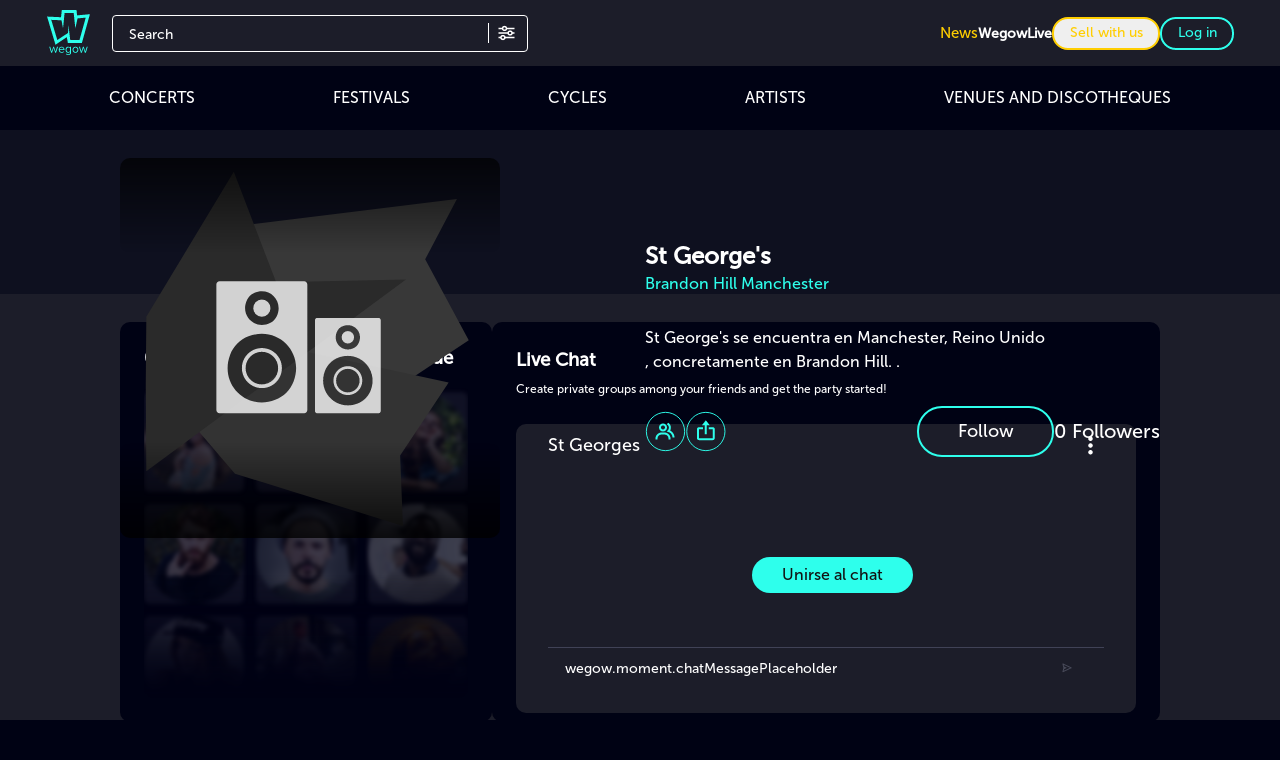

--- FILE ---
content_type: text/css
request_url: https://cdn.wegow.com/master/0000000754/_nuxt/BlablacarComponent.8oMqVDOV.css
body_size: 3238
content:
@font-face{font-display:swap;font-family:VCR OSD Mono;font-style:normal;src:url(./VCR_OSD_MONO_1.001_1_.FKKsdT8v.woff) format("woff")}@font-face{font-display:swap;font-family:Museo Sans\ 100;font-style:normal;font-weight:100;src:url(./MuseoSans-100.BdsVmEz-.woff) format("woff")}@font-face{font-display:swap;font-family:Museo Sans\ 300;font-style:normal;font-weight:300;src:url(./MuseoSans-300.BhHAmOND.woff) format("woff")}@font-face{font-display:swap;font-family:Museo Sans\ 500;font-style:normal;font-weight:500;src:url(./MuseoSans-500.gTYxemI1.woff) format("woff")}@font-face{font-display:swap;font-family:Museo Sans\ 700;font-style:normal;font-weight:700;src:url(./MuseoSans-700.B7wk9w7C.woff) format("woff")}@font-face{font-display:swap;font-family:Museo Sans\ 900;font-style:normal;font-weight:900;src:url(./MuseoSans-900.Ced5a699.woff) format("woff")}[data-v-1fc65db3]::-webkit-scrollbar-track{background-color:#000214;box-shadow:inset 0 0 6px #000214}[data-v-1fc65db3]::-webkit-scrollbar{background-color:#fff;height:6px;width:8px}[data-v-1fc65db3]::-webkit-scrollbar-thumb{background-color:#404256;border-radius:60px;width:13px}html[data-v-1fc65db3]{font-display:swap;font-family:Museo Sans\ 500,montserrat;font-size:16px;font-weight:300}input[data-v-1fc65db3]:focus,input[data-v-1fc65db3]:focus-visible{outline:none!important}#app[data-v-1fc65db3],body[data-v-1fc65db3]{display:flex;flex-direction:column;min-height:100vh}body[data-v-1fc65db3]{background:#000214;color:#fff;font-family:Museo Sans\ 500,montserrat;font-weight:300;margin:0;overflow-x:hidden;scrollbar-color:#404256 #000214}header#header[data-v-1fc65db3]{align-items:center;backface-visibility:hidden;background-color:#1c1d29;display:flex;height:72px;position:sticky;top:0;transform-origin:0;transition:top .2s ease-in-out;width:100%;z-index:10}.header-icon[data-v-1fc65db3]{margin-left:10px;width:45px}@media screen and (min-width:576px){.header-icon[data-v-1fc65db3]{margin-left:30px;width:33%}}@media screen and (min-width:768px){.header-icon[data-v-1fc65db3]{width:100px}.header-icon .logo-wegow[data-v-1fc65db3]{height:45px;width:45px}}@media screen and (min-width:576px){.header-icon[data-v-1fc65db3]{height:50px;width:50px}}.disableEvents[data-v-1fc65db3]{opacity:.5;pointer-events:none}.container-right[data-v-1fc65db3]{display:none;position:relative}@media screen and (min-width:992px){.container-right[data-v-1fc65db3]{display:flex;margin-left:auto;padding-right:30px}}.container-right a[data-v-1fc65db3],.container-right button[data-v-1fc65db3],.container-right span[data-v-1fc65db3]{cursor:pointer;font-size:14px}.container-right .text-icons[data-v-1fc65db3]{display:none}@media screen and (min-width:1200px){.container-right .text-icons[data-v-1fc65db3]{display:inline-block}}.container-right .user-img[data-v-1fc65db3]{background-position:50%;background-repeat:no-repeat;background-size:cover;border-radius:50%;display:inline-block;height:50px;vertical-align:middle;width:50px}.container-right .signup[data-v-1fc65db3]{border-radius:10px;font-size:14px;margin:0 5px;min-width:75px;padding:5px 10px}.separator[data-v-1fc65db3]{border:.5px solid #000214;height:0;margin:5px 0 15px;width:100%}.apps .apps-icon[data-v-1fc65db3]{background-position:50%;background-repeat:no-repeat;background-size:contain;height:32px;margin:6px 0;width:100px}.apps .apps-icon.appStore[data-v-1fc65db3]{background-image:"/ic-app-store.svg"}.apps .apps-icon.googlePlay[data-v-1fc65db3]{background-image:"/img/ic-google-play.svg"}b[data-v-1fc65db3]{font-weight:700!important}.show-more[data-v-1fc65db3]{align-items:center;cursor:pointer;display:flex;font-weight:500;justify-content:center;margin-top:17px;text-align:center}.breadcrumbs[data-v-1fc65db3]{max-width:90%}.breadcrumbs ol[data-v-1fc65db3]{background:#252525a6;display:flex;margin-bottom:13px;width:-moz-fit-content;width:fit-content}.breadcrumbs ol li[data-v-1fc65db3]{cursor:pointer;font-size:12px;height:20px}.breadcrumbs ol li[data-v-1fc65db3]:after{content:">";margin:0 7px 0 6px}.breadcrumbs ol li[data-v-1fc65db3]:last-child:after{content:none}.breadcrumbs ol li span[data-v-1fc65db3]{font-size:12px;overflow:hidden;text-overflow:ellipsis}.fixed-carousel-arrows .carousel__next[data-v-1fc65db3]{right:-30px}.fixed-carousel-arrows .carousel__prev[data-v-1fc65db3]{left:-30px}.fixed-carousel-arrows .carousel__next[data-v-1fc65db3],.fixed-carousel-arrows .carousel__prev[data-v-1fc65db3]{bottom:-66%;height:100%;margin-left:auto;margin-right:auto}.fixed-carousel-arrows .carousel[data-v-1fc65db3]{align-items:center;display:flex;flex-direction:row;vertical-align:middle}.fixed-carousel-arrows:not(.white) .carousel__next[data-v-1fc65db3],.fixed-carousel-arrows:not(.white) .carousel__prev[data-v-1fc65db3]{color:#ffffffe6}.fixed-carousel-arrows:not(.white) .carousel__icon[data-v-1fc65db3]:hover,.fixed-carousel-arrows:not(.white) .carousel__prev[data-v-1fc65db3]:hover{color:#ffffffbf}.fixed-carousel-arrows:not(.white) .carousel__next[data-v-1fc65db3]:hover,.fixed-carousel-arrows:not(.white) .carousel__prev[data-v-1fc65db3]:hover{color:#ffffffe6}.fixed-carousel-arrows:has(.white) .carousel__next[data-v-1fc65db3],.fixed-carousel-arrows:has(.white) .carousel__prev[data-v-1fc65db3]{bottom:-66%;color:#000000e6;height:100%;margin:auto}.fixed-carousel-arrows:has(.white) .carousel__icon[data-v-1fc65db3]:hover,.fixed-carousel-arrows:has(.white) .carousel__prev[data-v-1fc65db3]:hover{color:#000000bf}.fixed-carousel-arrows:has(.white) .carousel__next[data-v-1fc65db3]:hover,.fixed-carousel-arrows:has(.white) .carousel__prev[data-v-1fc65db3]:hover{color:#000000e6}.title-option[data-v-1fc65db3]{color:#fff}.textarea[data-v-1fc65db3]{background-color:transparent;border:1px solid #7f8295;border-radius:4px;resize:none}.gray-border[data-v-1fc65db3]{border-color:#404256;margin-bottom:26px;margin-top:20px}.dropdown-options[data-v-1fc65db3]{z-index:1}.text-primary-color[data-v-1fc65db3]{color:#2effec;cursor:pointer}.max-width-main-container[data-v-1fc65db3]{margin:auto;max-width:1200px;width:100%}.chat-message[data-v-1fc65db3]{display:flex;flex-direction:row;height:auto;margin-left:.5rem;margin-top:10px;overflow-y:auto}.chat-message[data-v-1fc65db3]::-webkit-scrollbar{display:none}.chat-message .user-message-image[data-v-1fc65db3]{border-radius:50%;height:34px;max-width:none;width:34px}.chat-message .message-container[data-v-1fc65db3]:is(.self){margin-left:auto;margin-right:.5rem;--tw-bg-opacity:1;background-color:rgb(126 130 148/var(--tw-bg-opacity,1))}.chat-message .message-container:is(.self) span[data-v-1fc65db3]{bottom:3px;color:#404256}.chat-message .message-container[data-v-1fc65db3]{margin-left:.5rem;--tw-bg-opacity:1;background-color:rgb(64 66 86/var(--tw-bg-opacity,1));border-radius:5px;max-width:80%;padding:.25rem 1rem .75rem;position:relative;word-break:break-all}.chat-message .message-container span[data-v-1fc65db3]{bottom:3px;color:#7f8295;font-size:10px;font-weight:300;line-height:10px;position:absolute;right:3px}.chat-message .message-container p[data-v-1fc65db3]{margin-right:1.25rem}@font-face{font-display:swap;font-family:VCR OSD Mono;font-style:normal;src:url(./VCR_OSD_MONO_1.001_1_.FKKsdT8v.woff) format("woff")}@font-face{font-display:swap;font-family:Museo Sans\ 100;font-style:normal;font-weight:100;src:url(./MuseoSans-100.BdsVmEz-.woff) format("woff")}@font-face{font-display:swap;font-family:Museo Sans\ 300;font-style:normal;font-weight:300;src:url(./MuseoSans-300.BhHAmOND.woff) format("woff")}@font-face{font-display:swap;font-family:Museo Sans\ 500;font-style:normal;font-weight:500;src:url(./MuseoSans-500.gTYxemI1.woff) format("woff")}@font-face{font-display:swap;font-family:Museo Sans\ 700;font-style:normal;font-weight:700;src:url(./MuseoSans-700.B7wk9w7C.woff) format("woff")}@font-face{font-display:swap;font-family:Museo Sans\ 900;font-style:normal;font-weight:900;src:url(./MuseoSans-900.Ced5a699.woff) format("woff")}[data-v-6a97e356]::-webkit-scrollbar-track{background-color:#000214;box-shadow:inset 0 0 6px #000214}[data-v-6a97e356]::-webkit-scrollbar{background-color:#fff;height:6px;width:8px}[data-v-6a97e356]::-webkit-scrollbar-thumb{background-color:#404256;border-radius:60px;width:13px}html[data-v-6a97e356]{font-display:swap;font-family:Museo Sans\ 500,montserrat;font-size:16px;font-weight:300}input[data-v-6a97e356]:focus,input[data-v-6a97e356]:focus-visible{outline:none!important}#app[data-v-6a97e356],body[data-v-6a97e356]{display:flex;flex-direction:column;min-height:100vh}body[data-v-6a97e356]{background:#000214;color:#fff;font-family:Museo Sans\ 500,montserrat;font-weight:300;margin:0;overflow-x:hidden;scrollbar-color:#404256 #000214}header#header[data-v-6a97e356]{align-items:center;backface-visibility:hidden;background-color:#1c1d29;display:flex;height:72px;position:sticky;top:0;transform-origin:0;transition:top .2s ease-in-out;width:100%;z-index:10}.header-icon[data-v-6a97e356]{margin-left:10px;width:45px}@media screen and (min-width:576px){.header-icon[data-v-6a97e356]{margin-left:30px;width:33%}}@media screen and (min-width:768px){.header-icon[data-v-6a97e356]{width:100px}.header-icon .logo-wegow[data-v-6a97e356]{height:45px;width:45px}}@media screen and (min-width:576px){.header-icon[data-v-6a97e356]{height:50px;width:50px}}.disableEvents[data-v-6a97e356]{opacity:.5;pointer-events:none}.container-right[data-v-6a97e356]{display:none;position:relative}@media screen and (min-width:992px){.container-right[data-v-6a97e356]{display:flex;margin-left:auto;padding-right:30px}}.container-right a[data-v-6a97e356],.container-right button[data-v-6a97e356],.container-right span[data-v-6a97e356]{cursor:pointer;font-size:14px}.container-right .text-icons[data-v-6a97e356]{display:none}@media screen and (min-width:1200px){.container-right .text-icons[data-v-6a97e356]{display:inline-block}}.container-right .user-img[data-v-6a97e356]{background-position:50%;background-repeat:no-repeat;background-size:cover;border-radius:50%;display:inline-block;height:50px;vertical-align:middle;width:50px}.container-right .signup[data-v-6a97e356]{border-radius:10px;font-size:14px;margin:0 5px;min-width:75px;padding:5px 10px}.separator[data-v-6a97e356]{border:.5px solid #000214;height:0;margin:5px 0 15px;width:100%}.apps .apps-icon[data-v-6a97e356]{background-position:50%;background-repeat:no-repeat;background-size:contain;height:32px;margin:6px 0;width:100px}.apps .apps-icon.appStore[data-v-6a97e356]{background-image:"/ic-app-store.svg"}.apps .apps-icon.googlePlay[data-v-6a97e356]{background-image:"/img/ic-google-play.svg"}b[data-v-6a97e356]{font-weight:700!important}.show-more[data-v-6a97e356]{align-items:center;cursor:pointer;display:flex;font-weight:500;justify-content:center;margin-top:17px;text-align:center}.breadcrumbs[data-v-6a97e356]{max-width:90%}.breadcrumbs ol[data-v-6a97e356]{background:#252525a6;display:flex;margin-bottom:13px;width:-moz-fit-content;width:fit-content}.breadcrumbs ol li[data-v-6a97e356]{cursor:pointer;font-size:12px;height:20px}.breadcrumbs ol li[data-v-6a97e356]:after{content:">";margin:0 7px 0 6px}.breadcrumbs ol li[data-v-6a97e356]:last-child:after{content:none}.breadcrumbs ol li span[data-v-6a97e356]{font-size:12px;overflow:hidden;text-overflow:ellipsis}.fixed-carousel-arrows .carousel__next[data-v-6a97e356]{right:-30px}.fixed-carousel-arrows .carousel__prev[data-v-6a97e356]{left:-30px}.fixed-carousel-arrows .carousel__next[data-v-6a97e356],.fixed-carousel-arrows .carousel__prev[data-v-6a97e356]{bottom:-66%;height:100%;margin-left:auto;margin-right:auto}.fixed-carousel-arrows .carousel[data-v-6a97e356]{align-items:center;display:flex;flex-direction:row;vertical-align:middle}.fixed-carousel-arrows:not(.white) .carousel__next[data-v-6a97e356],.fixed-carousel-arrows:not(.white) .carousel__prev[data-v-6a97e356]{color:#ffffffe6}.fixed-carousel-arrows:not(.white) .carousel__icon[data-v-6a97e356]:hover,.fixed-carousel-arrows:not(.white) .carousel__prev[data-v-6a97e356]:hover{color:#ffffffbf}.fixed-carousel-arrows:not(.white) .carousel__next[data-v-6a97e356]:hover,.fixed-carousel-arrows:not(.white) .carousel__prev[data-v-6a97e356]:hover{color:#ffffffe6}.fixed-carousel-arrows:has(.white) .carousel__next[data-v-6a97e356],.fixed-carousel-arrows:has(.white) .carousel__prev[data-v-6a97e356]{bottom:-66%;color:#000000e6;height:100%;margin:auto}.fixed-carousel-arrows:has(.white) .carousel__icon[data-v-6a97e356]:hover,.fixed-carousel-arrows:has(.white) .carousel__prev[data-v-6a97e356]:hover{color:#000000bf}.fixed-carousel-arrows:has(.white) .carousel__next[data-v-6a97e356]:hover,.fixed-carousel-arrows:has(.white) .carousel__prev[data-v-6a97e356]:hover{color:#000000e6}.title-option[data-v-6a97e356]{color:#fff}.textarea[data-v-6a97e356]{background-color:transparent;border:1px solid #7f8295;border-radius:4px;resize:none}.gray-border[data-v-6a97e356]{border-color:#404256;margin-bottom:26px;margin-top:20px}.dropdown-options[data-v-6a97e356]{z-index:1}.text-primary-color[data-v-6a97e356]{color:#2effec;cursor:pointer}.max-width-main-container[data-v-6a97e356]{margin:auto;max-width:1200px;width:100%}#loader[data-v-6a97e356],#message-container[data-v-6a97e356]{flex:1 1 auto;overflow:auto;scrollbar-width:none;-ms-overflow-style:none}#loader[data-v-6a97e356]::-webkit-scrollbar,#message-container[data-v-6a97e356]::-webkit-scrollbar{display:none}#loader[data-v-6a97e356],#message-container[data-v-6a97e356]{flex:0 0 var(--3e5e9216)}.dialog-container[data-v-753509a1]{height:var(--24d0d956);width:var(--8016b892)}@font-face{font-display:swap;font-family:VCR OSD Mono;font-style:normal;src:url(./VCR_OSD_MONO_1.001_1_.FKKsdT8v.woff) format("woff")}@font-face{font-display:swap;font-family:Museo Sans\ 100;font-style:normal;font-weight:100;src:url(./MuseoSans-100.BdsVmEz-.woff) format("woff")}@font-face{font-display:swap;font-family:Museo Sans\ 300;font-style:normal;font-weight:300;src:url(./MuseoSans-300.BhHAmOND.woff) format("woff")}@font-face{font-display:swap;font-family:Museo Sans\ 500;font-style:normal;font-weight:500;src:url(./MuseoSans-500.gTYxemI1.woff) format("woff")}@font-face{font-display:swap;font-family:Museo Sans\ 700;font-style:normal;font-weight:700;src:url(./MuseoSans-700.B7wk9w7C.woff) format("woff")}@font-face{font-display:swap;font-family:Museo Sans\ 900;font-style:normal;font-weight:900;src:url(./MuseoSans-900.Ced5a699.woff) format("woff")}[data-v-0b6c8ab2]::-webkit-scrollbar-track{background-color:#000214;box-shadow:inset 0 0 6px #000214}[data-v-0b6c8ab2]::-webkit-scrollbar{background-color:#fff;height:6px;width:8px}[data-v-0b6c8ab2]::-webkit-scrollbar-thumb{background-color:#404256;border-radius:60px;width:13px}html[data-v-0b6c8ab2]{font-display:swap;font-family:Museo Sans\ 500,montserrat;font-size:16px;font-weight:300}input[data-v-0b6c8ab2]:focus,input[data-v-0b6c8ab2]:focus-visible{outline:none!important}#app[data-v-0b6c8ab2],body[data-v-0b6c8ab2]{display:flex;flex-direction:column;min-height:100vh}body[data-v-0b6c8ab2]{background:#000214;color:#fff;font-family:Museo Sans\ 500,montserrat;font-weight:300;margin:0;overflow-x:hidden;scrollbar-color:#404256 #000214}header#header[data-v-0b6c8ab2]{align-items:center;backface-visibility:hidden;background-color:#1c1d29;display:flex;height:72px;position:sticky;top:0;transform-origin:0;transition:top .2s ease-in-out;width:100%;z-index:10}.header-icon[data-v-0b6c8ab2]{margin-left:10px;width:45px}@media screen and (min-width:576px){.header-icon[data-v-0b6c8ab2]{margin-left:30px;width:33%}}@media screen and (min-width:768px){.header-icon[data-v-0b6c8ab2]{width:100px}.header-icon .logo-wegow[data-v-0b6c8ab2]{height:45px;width:45px}}@media screen and (min-width:576px){.header-icon[data-v-0b6c8ab2]{height:50px;width:50px}}.disableEvents[data-v-0b6c8ab2]{opacity:.5;pointer-events:none}.container-right[data-v-0b6c8ab2]{display:none;position:relative}@media screen and (min-width:992px){.container-right[data-v-0b6c8ab2]{display:flex;margin-left:auto;padding-right:30px}}.container-right a[data-v-0b6c8ab2],.container-right button[data-v-0b6c8ab2],.container-right span[data-v-0b6c8ab2]{cursor:pointer;font-size:14px}.container-right .text-icons[data-v-0b6c8ab2]{display:none}@media screen and (min-width:1200px){.container-right .text-icons[data-v-0b6c8ab2]{display:inline-block}}.container-right .user-img[data-v-0b6c8ab2]{background-position:50%;background-repeat:no-repeat;background-size:cover;border-radius:50%;display:inline-block;height:50px;vertical-align:middle;width:50px}.container-right .signup[data-v-0b6c8ab2]{border-radius:10px;font-size:14px;margin:0 5px;min-width:75px;padding:5px 10px}.separator[data-v-0b6c8ab2]{border:.5px solid #000214;height:0;margin:5px 0 15px;width:100%}.apps .apps-icon[data-v-0b6c8ab2]{background-position:50%;background-repeat:no-repeat;background-size:contain;height:32px;margin:6px 0;width:100px}.apps .apps-icon.appStore[data-v-0b6c8ab2]{background-image:"/ic-app-store.svg"}.apps .apps-icon.googlePlay[data-v-0b6c8ab2]{background-image:"/img/ic-google-play.svg"}b[data-v-0b6c8ab2]{font-weight:700!important}.show-more[data-v-0b6c8ab2]{align-items:center;cursor:pointer;display:flex;font-weight:500;justify-content:center;margin-top:17px;text-align:center}.breadcrumbs[data-v-0b6c8ab2]{max-width:90%}.breadcrumbs ol[data-v-0b6c8ab2]{background:#252525a6;display:flex;margin-bottom:13px;width:-moz-fit-content;width:fit-content}.breadcrumbs ol li[data-v-0b6c8ab2]{cursor:pointer;font-size:12px;height:20px}.breadcrumbs ol li[data-v-0b6c8ab2]:after{content:">";margin:0 7px 0 6px}.breadcrumbs ol li[data-v-0b6c8ab2]:last-child:after{content:none}.breadcrumbs ol li span[data-v-0b6c8ab2]{font-size:12px;overflow:hidden;text-overflow:ellipsis}.fixed-carousel-arrows .carousel__next[data-v-0b6c8ab2]{right:-30px}.fixed-carousel-arrows .carousel__prev[data-v-0b6c8ab2]{left:-30px}.fixed-carousel-arrows .carousel__next[data-v-0b6c8ab2],.fixed-carousel-arrows .carousel__prev[data-v-0b6c8ab2]{bottom:-66%;height:100%;margin-left:auto;margin-right:auto}.fixed-carousel-arrows .carousel[data-v-0b6c8ab2]{align-items:center;display:flex;flex-direction:row;vertical-align:middle}.fixed-carousel-arrows:not(.white) .carousel__next[data-v-0b6c8ab2],.fixed-carousel-arrows:not(.white) .carousel__prev[data-v-0b6c8ab2]{color:#ffffffe6}.fixed-carousel-arrows:not(.white) .carousel__icon[data-v-0b6c8ab2]:hover,.fixed-carousel-arrows:not(.white) .carousel__prev[data-v-0b6c8ab2]:hover{color:#ffffffbf}.fixed-carousel-arrows:not(.white) .carousel__next[data-v-0b6c8ab2]:hover,.fixed-carousel-arrows:not(.white) .carousel__prev[data-v-0b6c8ab2]:hover{color:#ffffffe6}.fixed-carousel-arrows:has(.white) .carousel__next[data-v-0b6c8ab2],.fixed-carousel-arrows:has(.white) .carousel__prev[data-v-0b6c8ab2]{bottom:-66%;color:#000000e6;height:100%;margin:auto}.fixed-carousel-arrows:has(.white) .carousel__icon[data-v-0b6c8ab2]:hover,.fixed-carousel-arrows:has(.white) .carousel__prev[data-v-0b6c8ab2]:hover{color:#000000bf}.fixed-carousel-arrows:has(.white) .carousel__next[data-v-0b6c8ab2]:hover,.fixed-carousel-arrows:has(.white) .carousel__prev[data-v-0b6c8ab2]:hover{color:#000000e6}.title-option[data-v-0b6c8ab2]{color:#fff}.textarea[data-v-0b6c8ab2]{background-color:transparent;border:1px solid #7f8295;border-radius:4px;resize:none}.gray-border[data-v-0b6c8ab2]{border-color:#404256;margin-bottom:26px;margin-top:20px}.dropdown-options[data-v-0b6c8ab2]{z-index:1}.text-primary-color[data-v-0b6c8ab2]{color:#2effec;cursor:pointer}.max-width-main-container[data-v-0b6c8ab2]{margin:auto;max-width:1200px;width:100%}.chat-component[data-v-0b6c8ab2]{border-radius:10px;overflow:hidden}@media screen and (min-width:768px){.chat-component[data-v-0b6c8ab2]{height:-moz-fit-content;height:fit-content}}.chat-component[data-v-0b6c8ab2]:is(.disconnected){--tw-blur:blur(4px);filter:var(--tw-blur) var(--tw-brightness) var(--tw-contrast) var(--tw-grayscale) var(--tw-hue-rotate) var(--tw-invert) var(--tw-saturate) var(--tw-sepia) var(--tw-drop-shadow)}.chat[data-v-0b6c8ab2]{background-color:#1c1d29;width:100%}.chat__header[data-v-0b6c8ab2]{height:-moz-fit-content;height:fit-content}.dialog-text[data-v-0b6c8ab2]{font-size:10px}h1.dialog-text[data-v-0b6c8ab2]{display:-webkit-box;-webkit-line-clamp:2;overflow:hidden;text-align:start;text-overflow:ellipsis;-webkit-box-orient:vertical}.title[data-v-0b6c8ab2]{font-size:18px}.join-chat-btn[data-v-0b6c8ab2]{left:25%;position:absolute;top:46%}@media screen and (min-width:768px){.join-chat-btn[data-v-0b6c8ab2]{left:38%}}@font-face{font-display:swap;font-family:VCR OSD Mono;font-style:normal;src:url(./VCR_OSD_MONO_1.001_1_.FKKsdT8v.woff) format("woff")}@font-face{font-display:swap;font-family:Museo Sans\ 100;font-style:normal;font-weight:100;src:url(./MuseoSans-100.BdsVmEz-.woff) format("woff")}@font-face{font-display:swap;font-family:Museo Sans\ 300;font-style:normal;font-weight:300;src:url(./MuseoSans-300.BhHAmOND.woff) format("woff")}@font-face{font-display:swap;font-family:Museo Sans\ 500;font-style:normal;font-weight:500;src:url(./MuseoSans-500.gTYxemI1.woff) format("woff")}@font-face{font-display:swap;font-family:Museo Sans\ 700;font-style:normal;font-weight:700;src:url(./MuseoSans-700.B7wk9w7C.woff) format("woff")}@font-face{font-display:swap;font-family:Museo Sans\ 900;font-style:normal;font-weight:900;src:url(./MuseoSans-900.Ced5a699.woff) format("woff")}[data-v-9c097227]::-webkit-scrollbar-track{background-color:#000214;box-shadow:inset 0 0 6px #000214}[data-v-9c097227]::-webkit-scrollbar{background-color:#fff;height:6px;width:8px}[data-v-9c097227]::-webkit-scrollbar-thumb{background-color:#404256;border-radius:60px;width:13px}html[data-v-9c097227]{font-display:swap;font-family:Museo Sans\ 500,montserrat;font-size:16px;font-weight:300}input[data-v-9c097227]:focus,input[data-v-9c097227]:focus-visible{outline:none!important}#app[data-v-9c097227],body[data-v-9c097227]{display:flex;flex-direction:column;min-height:100vh}body[data-v-9c097227]{background:#000214;color:#fff;font-family:Museo Sans\ 500,montserrat;font-weight:300;margin:0;overflow-x:hidden;scrollbar-color:#404256 #000214}header#header[data-v-9c097227]{align-items:center;backface-visibility:hidden;background-color:#1c1d29;display:flex;height:72px;position:sticky;top:0;transform-origin:0;transition:top .2s ease-in-out;width:100%;z-index:10}.header-icon[data-v-9c097227]{margin-left:10px;width:45px}@media screen and (min-width:576px){.header-icon[data-v-9c097227]{margin-left:30px;width:33%}}@media screen and (min-width:768px){.header-icon[data-v-9c097227]{width:100px}.header-icon .logo-wegow[data-v-9c097227]{height:45px;width:45px}}@media screen and (min-width:576px){.header-icon[data-v-9c097227]{height:50px;width:50px}}.disableEvents[data-v-9c097227]{opacity:.5;pointer-events:none}.container-right[data-v-9c097227]{display:none;position:relative}@media screen and (min-width:992px){.container-right[data-v-9c097227]{display:flex;margin-left:auto;padding-right:30px}}.container-right a[data-v-9c097227],.container-right button[data-v-9c097227],.container-right span[data-v-9c097227]{cursor:pointer;font-size:14px}.container-right .text-icons[data-v-9c097227]{display:none}@media screen and (min-width:1200px){.container-right .text-icons[data-v-9c097227]{display:inline-block}}.container-right .user-img[data-v-9c097227]{background-position:50%;background-repeat:no-repeat;background-size:cover;border-radius:50%;display:inline-block;height:50px;vertical-align:middle;width:50px}.container-right .signup[data-v-9c097227]{border-radius:10px;font-size:14px;margin:0 5px;min-width:75px;padding:5px 10px}.separator[data-v-9c097227]{border:.5px solid #000214;height:0;margin:5px 0 15px;width:100%}.apps .apps-icon[data-v-9c097227]{background-position:50%;background-repeat:no-repeat;background-size:contain;height:32px;margin:6px 0;width:100px}.apps .apps-icon.appStore[data-v-9c097227]{background-image:"/ic-app-store.svg"}.apps .apps-icon.googlePlay[data-v-9c097227]{background-image:"/img/ic-google-play.svg"}b[data-v-9c097227]{font-weight:700!important}.show-more[data-v-9c097227]{align-items:center;cursor:pointer;display:flex;font-weight:500;justify-content:center;margin-top:17px;text-align:center}.breadcrumbs[data-v-9c097227]{max-width:90%}.breadcrumbs ol[data-v-9c097227]{background:#252525a6;display:flex;margin-bottom:13px;width:-moz-fit-content;width:fit-content}.breadcrumbs ol li[data-v-9c097227]{cursor:pointer;font-size:12px;height:20px}.breadcrumbs ol li[data-v-9c097227]:after{content:">";margin:0 7px 0 6px}.breadcrumbs ol li[data-v-9c097227]:last-child:after{content:none}.breadcrumbs ol li span[data-v-9c097227]{font-size:12px;overflow:hidden;text-overflow:ellipsis}.fixed-carousel-arrows .carousel__next[data-v-9c097227]{right:-30px}.fixed-carousel-arrows .carousel__prev[data-v-9c097227]{left:-30px}.fixed-carousel-arrows .carousel__next[data-v-9c097227],.fixed-carousel-arrows .carousel__prev[data-v-9c097227]{bottom:-66%;height:100%;margin-left:auto;margin-right:auto}.fixed-carousel-arrows .carousel[data-v-9c097227]{align-items:center;display:flex;flex-direction:row;vertical-align:middle}.fixed-carousel-arrows:not(.white) .carousel__next[data-v-9c097227],.fixed-carousel-arrows:not(.white) .carousel__prev[data-v-9c097227]{color:#ffffffe6}.fixed-carousel-arrows:not(.white) .carousel__icon[data-v-9c097227]:hover,.fixed-carousel-arrows:not(.white) .carousel__prev[data-v-9c097227]:hover{color:#ffffffbf}.fixed-carousel-arrows:not(.white) .carousel__next[data-v-9c097227]:hover,.fixed-carousel-arrows:not(.white) .carousel__prev[data-v-9c097227]:hover{color:#ffffffe6}.fixed-carousel-arrows:has(.white) .carousel__next[data-v-9c097227],.fixed-carousel-arrows:has(.white) .carousel__prev[data-v-9c097227]{bottom:-66%;color:#000000e6;height:100%;margin:auto}.fixed-carousel-arrows:has(.white) .carousel__icon[data-v-9c097227]:hover,.fixed-carousel-arrows:has(.white) .carousel__prev[data-v-9c097227]:hover{color:#000000bf}.fixed-carousel-arrows:has(.white) .carousel__next[data-v-9c097227]:hover,.fixed-carousel-arrows:has(.white) .carousel__prev[data-v-9c097227]:hover{color:#000000e6}.title-option[data-v-9c097227]{color:#fff}.textarea[data-v-9c097227]{background-color:transparent;border:1px solid #7f8295;border-radius:4px;resize:none}.gray-border[data-v-9c097227]{border-color:#404256;margin-bottom:26px;margin-top:20px}.dropdown-options[data-v-9c097227]{z-index:1}.text-primary-color[data-v-9c097227]{color:#2effec;cursor:pointer}.max-width-main-container[data-v-9c097227]{margin:auto;max-width:1200px;width:100%}.transport-card[data-v-9c097227]{align-items:center;-moz-column-gap:40px;column-gap:40px;display:grid;grid-template-columns:minmax(0,1fr) auto;width:100%}@media screen and (max-width:576px){.transport-card[data-v-9c097227]{align-items:flex-start;display:flex;flex-direction:column;gap:12px}}.skyscanner-container[data-v-9c097227],.transport-card__brand[data-v-9c097227]{justify-content:flex-start}.transport-card__brand[data-v-9c097227]{align-items:center;display:flex;height:100%}.skyscanner-img[data-v-9c097227]{flex-shrink:0;height:29px;width:auto}.skyscanner-actions[data-v-9c097227]{align-items:center;display:flex;flex-direction:column;gap:8px;justify-content:center;max-width:260px;padding-bottom:8px;position:relative;text-align:center;width:100%}@media screen and (min-width:768px){.skyscanner-actions[data-v-9c097227]{align-items:flex-end;padding-bottom:0;text-align:right}}.opacity-topaz-light[data-v-9c097227]{font-size:12px;width:100%}@media screen and (min-width:768px){.opacity-topaz-light[data-v-9c097227]{font-size:20px}}@font-face{font-display:swap;font-family:VCR OSD Mono;font-style:normal;src:url(./VCR_OSD_MONO_1.001_1_.FKKsdT8v.woff) format("woff")}@font-face{font-display:swap;font-family:Museo Sans\ 100;font-style:normal;font-weight:100;src:url(./MuseoSans-100.BdsVmEz-.woff) format("woff")}@font-face{font-display:swap;font-family:Museo Sans\ 300;font-style:normal;font-weight:300;src:url(./MuseoSans-300.BhHAmOND.woff) format("woff")}@font-face{font-display:swap;font-family:Museo Sans\ 500;font-style:normal;font-weight:500;src:url(./MuseoSans-500.gTYxemI1.woff) format("woff")}@font-face{font-display:swap;font-family:Museo Sans\ 700;font-style:normal;font-weight:700;src:url(./MuseoSans-700.B7wk9w7C.woff) format("woff")}@font-face{font-display:swap;font-family:Museo Sans\ 900;font-style:normal;font-weight:900;src:url(./MuseoSans-900.Ced5a699.woff) format("woff")}[data-v-af8a89f0]::-webkit-scrollbar-track{background-color:#000214;box-shadow:inset 0 0 6px #000214}[data-v-af8a89f0]::-webkit-scrollbar{background-color:#fff;height:6px;width:8px}[data-v-af8a89f0]::-webkit-scrollbar-thumb{background-color:#404256;border-radius:60px;width:13px}html[data-v-af8a89f0]{font-display:swap;font-family:Museo Sans\ 500,montserrat;font-size:16px;font-weight:300}input[data-v-af8a89f0]:focus,input[data-v-af8a89f0]:focus-visible{outline:none!important}#app[data-v-af8a89f0],body[data-v-af8a89f0]{display:flex;flex-direction:column;min-height:100vh}body[data-v-af8a89f0]{background:#000214;color:#fff;font-family:Museo Sans\ 500,montserrat;font-weight:300;margin:0;overflow-x:hidden;scrollbar-color:#404256 #000214}header#header[data-v-af8a89f0]{align-items:center;backface-visibility:hidden;background-color:#1c1d29;display:flex;height:72px;position:sticky;top:0;transform-origin:0;transition:top .2s ease-in-out;width:100%;z-index:10}.header-icon[data-v-af8a89f0]{margin-left:10px;width:45px}@media screen and (min-width:576px){.header-icon[data-v-af8a89f0]{margin-left:30px;width:33%}}@media screen and (min-width:768px){.header-icon[data-v-af8a89f0]{width:100px}.header-icon .logo-wegow[data-v-af8a89f0]{height:45px;width:45px}}@media screen and (min-width:576px){.header-icon[data-v-af8a89f0]{height:50px;width:50px}}.disableEvents[data-v-af8a89f0]{opacity:.5;pointer-events:none}.container-right[data-v-af8a89f0]{display:none;position:relative}@media screen and (min-width:992px){.container-right[data-v-af8a89f0]{display:flex;margin-left:auto;padding-right:30px}}.container-right a[data-v-af8a89f0],.container-right button[data-v-af8a89f0],.container-right span[data-v-af8a89f0]{cursor:pointer;font-size:14px}.container-right .text-icons[data-v-af8a89f0]{display:none}@media screen and (min-width:1200px){.container-right .text-icons[data-v-af8a89f0]{display:inline-block}}.container-right .user-img[data-v-af8a89f0]{background-position:50%;background-repeat:no-repeat;background-size:cover;border-radius:50%;display:inline-block;height:50px;vertical-align:middle;width:50px}.container-right .signup[data-v-af8a89f0]{border-radius:10px;font-size:14px;margin:0 5px;min-width:75px;padding:5px 10px}.separator[data-v-af8a89f0]{border:.5px solid #000214;height:0;margin:5px 0 15px;width:100%}.apps .apps-icon[data-v-af8a89f0]{background-position:50%;background-repeat:no-repeat;background-size:contain;height:32px;margin:6px 0;width:100px}.apps .apps-icon.appStore[data-v-af8a89f0]{background-image:"/ic-app-store.svg"}.apps .apps-icon.googlePlay[data-v-af8a89f0]{background-image:"/img/ic-google-play.svg"}b[data-v-af8a89f0]{font-weight:700!important}.show-more[data-v-af8a89f0]{align-items:center;cursor:pointer;display:flex;font-weight:500;justify-content:center;margin-top:17px;text-align:center}.breadcrumbs[data-v-af8a89f0]{max-width:90%}.breadcrumbs ol[data-v-af8a89f0]{background:#252525a6;display:flex;margin-bottom:13px;width:-moz-fit-content;width:fit-content}.breadcrumbs ol li[data-v-af8a89f0]{cursor:pointer;font-size:12px;height:20px}.breadcrumbs ol li[data-v-af8a89f0]:after{content:">";margin:0 7px 0 6px}.breadcrumbs ol li[data-v-af8a89f0]:last-child:after{content:none}.breadcrumbs ol li span[data-v-af8a89f0]{font-size:12px;overflow:hidden;text-overflow:ellipsis}.fixed-carousel-arrows .carousel__next[data-v-af8a89f0]{right:-30px}.fixed-carousel-arrows .carousel__prev[data-v-af8a89f0]{left:-30px}.fixed-carousel-arrows .carousel__next[data-v-af8a89f0],.fixed-carousel-arrows .carousel__prev[data-v-af8a89f0]{bottom:-66%;height:100%;margin-left:auto;margin-right:auto}.fixed-carousel-arrows .carousel[data-v-af8a89f0]{align-items:center;display:flex;flex-direction:row;vertical-align:middle}.fixed-carousel-arrows:not(.white) .carousel__next[data-v-af8a89f0],.fixed-carousel-arrows:not(.white) .carousel__prev[data-v-af8a89f0]{color:#ffffffe6}.fixed-carousel-arrows:not(.white) .carousel__icon[data-v-af8a89f0]:hover,.fixed-carousel-arrows:not(.white) .carousel__prev[data-v-af8a89f0]:hover{color:#ffffffbf}.fixed-carousel-arrows:not(.white) .carousel__next[data-v-af8a89f0]:hover,.fixed-carousel-arrows:not(.white) .carousel__prev[data-v-af8a89f0]:hover{color:#ffffffe6}.fixed-carousel-arrows:has(.white) .carousel__next[data-v-af8a89f0],.fixed-carousel-arrows:has(.white) .carousel__prev[data-v-af8a89f0]{bottom:-66%;color:#000000e6;height:100%;margin:auto}.fixed-carousel-arrows:has(.white) .carousel__icon[data-v-af8a89f0]:hover,.fixed-carousel-arrows:has(.white) .carousel__prev[data-v-af8a89f0]:hover{color:#000000bf}.fixed-carousel-arrows:has(.white) .carousel__next[data-v-af8a89f0]:hover,.fixed-carousel-arrows:has(.white) .carousel__prev[data-v-af8a89f0]:hover{color:#000000e6}.title-option[data-v-af8a89f0]{color:#fff}.textarea[data-v-af8a89f0]{background-color:transparent;border:1px solid #7f8295;border-radius:4px;resize:none}.gray-border[data-v-af8a89f0]{border-color:#404256;margin-bottom:26px;margin-top:20px}.dropdown-options[data-v-af8a89f0]{z-index:1}.text-primary-color[data-v-af8a89f0]{color:#2effec;cursor:pointer}.max-width-main-container[data-v-af8a89f0]{margin:auto;max-width:1200px;width:100%}.blablacar-container[data-v-af8a89f0]{align-items:center;-moz-column-gap:40px;column-gap:40px;display:grid;grid-template-columns:minmax(0,1fr) auto;margin-top:0;width:100%}@media screen and (max-width:576px){.blablacar-container[data-v-af8a89f0]{align-items:flex-start;display:flex;flex-direction:column;gap:12px}}.transport-card[data-v-af8a89f0]{width:100%}.transport-card__brand[data-v-af8a89f0]{align-items:flex-start;display:flex;height:100%;justify-content:flex-start;padding-top:6px}.transport-actions[data-v-af8a89f0]{align-items:center;display:flex;flex-direction:column;gap:8px;justify-content:center;max-width:260px;padding-bottom:32px;position:relative;text-align:center;width:100%}@media screen and (min-width:768px){.transport-actions[data-v-af8a89f0]{align-items:flex-end;padding-bottom:36px;text-align:right}}.blablacar-container__actions[data-v-af8a89f0]{font-size:12px;width:100%}@media screen and (min-width:768px){.blablacar-container__actions[data-v-af8a89f0]{font-size:20px}}.btn-secondary[data-v-af8a89f0]{background:transparent;border-color:#2cd5c4;padding:2px 25px!important}.btn-secondary[data-v-af8a89f0]:not(:disabled):hover{background-color:transparent;border-color:#2cd5c4}.searchTransport-btn[data-v-af8a89f0]{align-items:center;display:flex;flex-direction:column;justify-content:center;width:100%}@media screen and (min-width:768px){.searchTransport-btn[data-v-af8a89f0]{align-items:flex-end}}.blablacar-img[data-v-af8a89f0]{align-items:center;display:flex}.blablacar-img img[data-v-af8a89f0]{height:20px;margin-bottom:0;width:auto}@media screen and (min-width:768px){.blablacar-img img[data-v-af8a89f0]{height:29px;width:148px}}.publish-btn[data-v-af8a89f0]{align-self:center;bottom:0;color:#2effec;display:inline-flex;font-size:14px;justify-content:center;left:0;line-height:1.3;position:absolute;text-align:center;width:100%}


--- FILE ---
content_type: text/css
request_url: https://cdn.wegow.com/master/0000000754/_nuxt/ModalProfiles.BWMM5n1h.css
body_size: 1658
content:
@font-face{font-display:swap;font-family:VCR OSD Mono;font-style:normal;src:url(./VCR_OSD_MONO_1.001_1_.FKKsdT8v.woff) format("woff")}@font-face{font-display:swap;font-family:Museo Sans\ 100;font-style:normal;font-weight:100;src:url(./MuseoSans-100.BdsVmEz-.woff) format("woff")}@font-face{font-display:swap;font-family:Museo Sans\ 300;font-style:normal;font-weight:300;src:url(./MuseoSans-300.BhHAmOND.woff) format("woff")}@font-face{font-display:swap;font-family:Museo Sans\ 500;font-style:normal;font-weight:500;src:url(./MuseoSans-500.gTYxemI1.woff) format("woff")}@font-face{font-display:swap;font-family:Museo Sans\ 700;font-style:normal;font-weight:700;src:url(./MuseoSans-700.B7wk9w7C.woff) format("woff")}@font-face{font-display:swap;font-family:Museo Sans\ 900;font-style:normal;font-weight:900;src:url(./MuseoSans-900.Ced5a699.woff) format("woff")}[data-v-85552a4f]::-webkit-scrollbar-track{background-color:#000214;box-shadow:inset 0 0 6px #000214}[data-v-85552a4f]::-webkit-scrollbar{background-color:#fff;height:6px;width:8px}[data-v-85552a4f]::-webkit-scrollbar-thumb{background-color:#404256;border-radius:60px;width:13px}html[data-v-85552a4f]{font-display:swap;font-family:Museo Sans\ 500,montserrat;font-size:16px;font-weight:300}input[data-v-85552a4f]:focus,input[data-v-85552a4f]:focus-visible{outline:none!important}#app[data-v-85552a4f],body[data-v-85552a4f]{display:flex;flex-direction:column;min-height:100vh}body[data-v-85552a4f]{background:#000214;color:#fff;font-family:Museo Sans\ 500,montserrat;font-weight:300;margin:0;overflow-x:hidden;scrollbar-color:#404256 #000214}header#header[data-v-85552a4f]{align-items:center;backface-visibility:hidden;background-color:#1c1d29;display:flex;height:72px;position:sticky;top:0;transform-origin:0;transition:top .2s ease-in-out;width:100%;z-index:10}.header-icon[data-v-85552a4f]{margin-left:10px;width:45px}@media screen and (min-width:576px){.header-icon[data-v-85552a4f]{margin-left:30px;width:33%}}@media screen and (min-width:768px){.header-icon[data-v-85552a4f]{width:100px}.header-icon .logo-wegow[data-v-85552a4f]{height:45px;width:45px}}@media screen and (min-width:576px){.header-icon[data-v-85552a4f]{height:50px;width:50px}}.disableEvents[data-v-85552a4f]{opacity:.5;pointer-events:none}.container-right[data-v-85552a4f]{display:none;position:relative}@media screen and (min-width:992px){.container-right[data-v-85552a4f]{display:flex;margin-left:auto;padding-right:30px}}.container-right a[data-v-85552a4f],.container-right button[data-v-85552a4f],.container-right span[data-v-85552a4f]{cursor:pointer;font-size:14px}.container-right .text-icons[data-v-85552a4f]{display:none}@media screen and (min-width:1200px){.container-right .text-icons[data-v-85552a4f]{display:inline-block}}.container-right .user-img[data-v-85552a4f]{background-position:50%;background-repeat:no-repeat;background-size:cover;border-radius:50%;display:inline-block;height:50px;vertical-align:middle;width:50px}.container-right .signup[data-v-85552a4f]{border-radius:10px;font-size:14px;margin:0 5px;min-width:75px;padding:5px 10px}.separator[data-v-85552a4f]{border:.5px solid #000214;height:0;margin:5px 0 15px;width:100%}.apps .apps-icon[data-v-85552a4f]{background-position:50%;background-repeat:no-repeat;background-size:contain;height:32px;margin:6px 0;width:100px}.apps .apps-icon.appStore[data-v-85552a4f]{background-image:"/ic-app-store.svg"}.apps .apps-icon.googlePlay[data-v-85552a4f]{background-image:"/img/ic-google-play.svg"}b[data-v-85552a4f]{font-weight:700!important}.show-more[data-v-85552a4f]{align-items:center;cursor:pointer;display:flex;font-weight:500;justify-content:center;margin-top:17px;text-align:center}.breadcrumbs[data-v-85552a4f]{max-width:90%}.breadcrumbs ol[data-v-85552a4f]{background:#252525a6;display:flex;margin-bottom:13px;width:-moz-fit-content;width:fit-content}.breadcrumbs ol li[data-v-85552a4f]{cursor:pointer;font-size:12px;height:20px}.breadcrumbs ol li[data-v-85552a4f]:after{content:">";margin:0 7px 0 6px}.breadcrumbs ol li[data-v-85552a4f]:last-child:after{content:none}.breadcrumbs ol li span[data-v-85552a4f]{font-size:12px;overflow:hidden;text-overflow:ellipsis}.fixed-carousel-arrows .carousel__next[data-v-85552a4f]{right:-30px}.fixed-carousel-arrows .carousel__prev[data-v-85552a4f]{left:-30px}.fixed-carousel-arrows .carousel__next[data-v-85552a4f],.fixed-carousel-arrows .carousel__prev[data-v-85552a4f]{bottom:-66%;height:100%;margin-left:auto;margin-right:auto}.fixed-carousel-arrows .carousel[data-v-85552a4f]{align-items:center;display:flex;flex-direction:row;vertical-align:middle}.fixed-carousel-arrows:not(.white) .carousel__next[data-v-85552a4f],.fixed-carousel-arrows:not(.white) .carousel__prev[data-v-85552a4f]{color:#ffffffe6}.fixed-carousel-arrows:not(.white) .carousel__icon[data-v-85552a4f]:hover,.fixed-carousel-arrows:not(.white) .carousel__prev[data-v-85552a4f]:hover{color:#ffffffbf}.fixed-carousel-arrows:not(.white) .carousel__next[data-v-85552a4f]:hover,.fixed-carousel-arrows:not(.white) .carousel__prev[data-v-85552a4f]:hover{color:#ffffffe6}.fixed-carousel-arrows:has(.white) .carousel__next[data-v-85552a4f],.fixed-carousel-arrows:has(.white) .carousel__prev[data-v-85552a4f]{bottom:-66%;color:#000000e6;height:100%;margin:auto}.fixed-carousel-arrows:has(.white) .carousel__icon[data-v-85552a4f]:hover,.fixed-carousel-arrows:has(.white) .carousel__prev[data-v-85552a4f]:hover{color:#000000bf}.fixed-carousel-arrows:has(.white) .carousel__next[data-v-85552a4f]:hover,.fixed-carousel-arrows:has(.white) .carousel__prev[data-v-85552a4f]:hover{color:#000000e6}.title-option[data-v-85552a4f]{color:#fff}.textarea[data-v-85552a4f]{background-color:transparent;border:1px solid #7f8295;border-radius:4px;resize:none}.gray-border[data-v-85552a4f]{border-color:#404256;margin-bottom:26px;margin-top:20px}.dropdown-options[data-v-85552a4f]{z-index:1}.text-primary-color[data-v-85552a4f]{color:#2effec;cursor:pointer}.max-width-main-container[data-v-85552a4f]{margin:auto;max-width:1200px;width:100%}.modal-mask[data-v-85552a4f]{inset:0;overflow-y:scroll;position:fixed;scrollbar-width:none;-ms-overflow-style:none}.modal-mask[data-v-85552a4f]::-webkit-scrollbar{display:none}.modal-profile[data-v-85552a4f]{animation:fadeInDown .5s ease;background-color:#000214;border-radius:5px;margin:auto;max-height:500px;min-height:340px;overflow-y:scroll;position:relative;scrollbar-width:none;z-index:20;-ms-overflow-style:none}.modal-profile[data-v-85552a4f]::-webkit-scrollbar{display:none}@media screen and (max-width:1200px){.modal-profile[data-v-85552a4f]{width:90%}}.modal-profile.medium[data-v-85552a4f]{height:auto;width:956px}@media screen and (max-width:1200px){.modal-profile.medium[data-v-85552a4f]{height:70vh;width:100%}}@media screen and (max-width:768px){.modal-profile.medium[data-v-85552a4f]{padding:0 10px}}.modal-profile.modal-large[data-v-85552a4f]{height:429px;width:1025px}.modal-profile.modal-large .modal-content[data-v-85552a4f]{display:grid;grid-auto-rows:auto;grid-template-columns:repeat(3,100px)}@media screen and (min-width:480px){.modal-profile.modal-large .modal-content[data-v-85552a4f]{grid-template-columns:repeat(2,203px)}}@media screen and (min-width:576px){.modal-profile.modal-large .modal-content[data-v-85552a4f]{grid-template-columns:repeat(3,203px)}}@media screen and (min-width:992px){.modal-profile.modal-large .modal-content[data-v-85552a4f]{grid-template-columns:repeat(4,203px);padding:24px 74px 55px 61px}}.modal-profile header[data-v-85552a4f]{padding-left:12px;padding-right:12px}@media screen and (min-width:768px){.modal-profile header[data-v-85552a4f]{padding:2rem 32px}}.modal-profile main[data-v-85552a4f]{padding:5px 12px}@media screen and (min-width:768px){.modal-profile main[data-v-85552a4f]{padding:0 32px}}.modal-profile .wp-title[data-v-85552a4f]{font-size:20px}.gradient[data-v-85552a4f]{background:linear-gradient(180deg,#b5b5b500 65%,#000214);bottom:-12px;height:36vh;left:0;pointer-events:none;position:absolute;right:0;width:100%;z-index:2}@media screen and (min-width:768px){.gradient[data-v-85552a4f]{bottom:-3px}}.gradient.scroll[data-v-85552a4f]{position:sticky}


--- FILE ---
content_type: application/javascript
request_url: https://cdn.wegow.com/master/0000000754/_nuxt/OUMHTQD1.js
body_size: 60026
content:
const __vite__mapDeps=(i,m=__vite__mapDeps,d=(m.f||(m.f=["./C8r6wmsj.js","./D3agUZCy.js","./CSe8H47o.js","./vendor-multiselect.CmpwITBX.css","./entry.B6WQnyP8.css","./WShadow.CVlHaBQp.css"])))=>i.map(i=>d[i]);
var nr=Object.defineProperty;var Po=(e,n,t)=>n in e?nr(e,n,{enumerable:!0,configurable:!0,writable:!0,value:t}):e[n]=t;var r=(e,n)=>nr(e,"name",{value:n,configurable:!0});var ce=(e,n,t)=>Po(e,typeof n!="symbol"?n+"":n,t);import{U as La,_ as va,o as el,a as Pr,a0 as Cr,a1 as Ba,s as Nt,n as Or,S as Rr,C as Sr,T as Yr,G as Ir,z as Vr,V as Co,E as lr,c as tl,O as Oo,y as Ro,t as So,J as rr,a2 as Yo,x as Io,r as Vo}from"#entry";import{M as Eo}from"./BaZ4fKPA.js";import Ia from"./BORdOWVL.js";import{n as z,E as R,V as g,X as N,a1 as xe,u as i,d as W,v as rt,a0 as B,Z as _e,a5 as be,F as Me,a7 as Ye,B as Te,Q as Ge,r as Ta,m as tt,aj as Jt,t as _a,A as et,x as pt,k as ma,ac as ot,U as ue,W as Ze,ab as dt,c as or,T as pa,ae as Ha,ak as No,Y as $e,a as Fo,p as Lo,al as sr,a6 as ka,a2 as vt,b as Bo,R as Ho,a4 as Mt,g as zo,y as qo,am as Wo,a9 as Sa,aa as Ya,a3 as Uo,af as jo,P as Xo}from"./CSe8H47o.js";import{f as Qo,a as Go,F as Jo,U as Ko}from"./DFOq6yx4.js";import{W as Zo,S as es,B as ts}from"./DQ_iX1I2.js";import ir from"./DVRIPWiB.js";import as from"./CVgNaxLY.js";import ns from"./BKvVDSE1.js";import{M as ls}from"./4jaytGiq.js";import rs from"./Cc1oif-K.js";import os from"./yJT6tBQq.js";import"./CC_h1FzS.js";import"./CF2hukKm.js";import"./BHt7pjpl.js";const ss=La("/img/ic-comment.svg"),is={class:"pro-venue-moment-card"},us={class:"pro-venue-moment-card__header"},ds={class:"pro-venue-moment-card__header__user"},cs=["src"],vs={class:"pro-venue-moment-card__header__user--info"},ms={class:"user"},ps={class:"date"},fs={class:"pro-venue-moment-card__header__actions"},hs={class:"like"},ys={class:"comment"},gs=["src"],ws={class:"pro-venue-moment-card__img"},bs=["src"],_s={__name:"ProVenueMomentCard",props:{selectedMoment:{type:Object,required:!0}},setup(e){const{postLike:n}=el(),t=Pr(),a=Cr(),l=z(()=>u=>u.user_image?u.user_image:"/img/placeholder-user.svg"),o=z(()=>u=>u.medias&&u.medias[0]&&u.medias[0].image?u.medias[0].image:"/img/placeholder-event.svg"),s=z(()=>u=>u.liked?"/img/ic-full-heart-topaz.svg":"/img/ic-heart.svg"),m=r(u=>u?a(u).locale(t.locale.value).fromNow():"","getTimeFromNow");return(u,y)=>(g(),R("div",is,[N("div",us,[N("div",ds,[N("img",{src:l.value(e.selectedMoment),class:"user-img",alt:""},null,8,cs),N("div",vs,[N("span",ms,xe(e.selectedMoment.user_name),1),N("span",ps,xe(m(e.selectedMoment.created)),1)])]),N("div",fs,[N("div",hs,[y[1]||(y[1]=N("img",{src:ss,alt:""},null,-1)),N("span",null,xe(e.selectedMoment.comments_count),1)]),N("div",ys,[N("img",{src:s.value(e.selectedMoment),alt:"",onClick:y[0]||(y[0]=f=>i(n)(e.selectedMoment))},null,8,gs),N("span",null,xe(e.selectedMoment.likes_count),1)])])]),N("div",ws,[N("img",{src:o.value(e.selectedMoment),alt:"",class:"moment-img"},null,8,bs)])]))}},ks=va(_s,[["__scopeId","data-v-c4f76ebc"]]),Ms={key:0,class:"pro-venue-moments pro-venue-container--without-padding-y"},xs={class:"pro-venue-moments__carousel"},Ts={key:1,class:"no-events"},Ds={key:1,class:"flex flex-col justify-center"},$s={class:"grid md:grid-cols-3 grid-cols-1 gap-2 relative"},As={__name:"ProVenueMoments",props:{relatedMoments:{type:Array,default:r(()=>[],"default")}},setup(e){const n=el(),t=Ba(),{details:a}=Nt(t),{moments:l}=Nt(n),o=W(!1),s=W(1),m=W(20),u=W({breakpoints:{0:{itemsToShow:"auto",snapAlign:"start"},700:{itemsToShow:"auto",snapAlign:"start",gap:10},1200:{itemsToShow:"auto",snapAlign:"start",gap:13}}}),{status:y}=Or("venueMoments",async()=>l.value),f=z(()=>y.value==="pending"||y.value==="fetching");rt(s,async _=>{_>1&&await n.getMoments({tag_slug:a.value.slug,page:_,page_size:m.value})});const h=r(async()=>{l.value.page_size=m.value,o.value=!0,await n.getMoments({tag_slug:a.value.slug,page:1,page_size:m.value})},"showMoreMoments"),w=r(()=>{s.value++},"nextPage"),k=r(()=>{o.value=!1,s.value=1},"closeMomentsModal");return(_,$)=>(g(),R("section",null,[e.relatedMoments.length>0?(g(),R("div",Ms,[$[3]||($[3]=N("span",{class:"h3-titles"}," Moments ",-1)),e.relatedMoments.length>0?(g(),R("span",{key:0,class:"pro-venue-moments__subtitle",onClick:$[0]||($[0]=M=>h())},xe(_.$t("general.header.dropdown.showAll")),1)):B("",!0),N("div",xs,[e.relatedMoments.length>0?(g(),_e(i(Sr),Ge({key:0,transition:500,"wrap-around":!1},u.value),{default:be(()=>[(g(!0),R(Me,null,Ye(e.relatedMoments,M=>(g(),_e(i(Rr),{key:M.id},{default:be(()=>[Te(ks,{"selected-moment":M},null,8,["selected-moment"])]),_:2},1024))),128))]),_:1},16)):(g(),R("div",Ts,[N("span",null,xe(_.$t("provenue.noMoments")),1)]))])])):f.value?(g(),R("div",Ds,[Te(i(Yr),{class:"min-h-screen"})])):B("",!0),o.value?(g(),_e(Ia,{key:2,title:"Moments",type:"medium",gradient:i(l).length>m.value,"total-items":i(l).length,page:s.value,"items-per-page":m.value,onNextPage:$[1]||($[1]=M=>w()),onClose:$[2]||($[2]=M=>k())},{modalProfile:be(()=>[N("section",$s,[(g(!0),R(Me,null,Ye(i(l),M=>(g(),R("div",{key:M.id},[Te(Eo,{"selected-moment":M},null,8,["selected-moment"])]))),128))])]),_:1},8,["gradient","total-items","page","items-per-page"])):B("",!0)]))}},Ps=va(As,[["__scopeId","data-v-88d13b84"]]),Cs=La("/img/ic-calendar-topaz.svg"),Os=La("/img/ic-chevron-left-gray.svg"),Rs=La("/img/ic-chevron-right-gray.svg"),Er=6048e5,Ss=864e5,Ys=6e4,Nr=36e5,Is=1e3,ur=Symbol.for("constructDateFrom");function Ve(e,n){return typeof e=="function"?e(n):e&&typeof e=="object"&&ur in e?e[ur](n):e instanceof Date?new e.constructor(n):new Date(n)}r(Ve,"constructFrom");function we(e,n){return Ve(n||e,e)}r(we,"toDate");function ft(e,n,t){const a=we(e,t?.in);return isNaN(n)?Ve(t?.in||e,NaN):(n&&a.setDate(a.getDate()+n),a)}r(ft,"addDays");function kt(e,n,t){const a=we(e,t?.in);if(isNaN(n))return Ve(e,NaN);if(!n)return a;const l=a.getDate(),o=Ve(e,a.getTime());o.setMonth(a.getMonth()+n+1,0);const s=o.getDate();return l>=s?o:(a.setFullYear(o.getFullYear(),o.getMonth(),l),a)}r(kt,"addMonths");function Fr(e,n,t){const{years:a=0,months:l=0,weeks:o=0,days:s=0,hours:m=0,minutes:u=0,seconds:y=0}=n,f=we(e,t?.in),h=l||a?kt(f,l+a*12):f,w=s||o?ft(h,s+o*7):h,k=u+m*60,$=(y+k*60)*1e3;return Ve(e,+w+$)}r(Fr,"add");function Vs(e,n,t){return Ve(e,+we(e)+n)}r(Vs,"addMilliseconds");function Es(e,n,t){return Vs(e,n*Nr)}r(Es,"addHours");let Ns={};function Kt(){return Ns}r(Kt,"getDefaultOptions$1");function xt(e,n){const t=Kt(),a=n?.weekStartsOn??n?.locale?.options?.weekStartsOn??t.weekStartsOn??t.locale?.options?.weekStartsOn??0,l=we(e,n?.in),o=l.getDay(),s=(o<a?7:0)+o-a;return l.setDate(l.getDate()-s),l.setHours(0,0,0,0),l}r(xt,"startOfWeek");function oa(e,n){return xt(e,{...n,weekStartsOn:1})}r(oa,"startOfISOWeek");function Lr(e,n){const t=we(e,n?.in),a=t.getFullYear(),l=Ve(t,0);l.setFullYear(a+1,0,4),l.setHours(0,0,0,0);const o=oa(l),s=Ve(t,0);s.setFullYear(a,0,4),s.setHours(0,0,0,0);const m=oa(s);return t.getTime()>=o.getTime()?a+1:t.getTime()>=m.getTime()?a:a-1}r(Lr,"getISOWeekYear");function Va(e){const n=we(e),t=new Date(Date.UTC(n.getFullYear(),n.getMonth(),n.getDate(),n.getHours(),n.getMinutes(),n.getSeconds(),n.getMilliseconds()));return t.setUTCFullYear(n.getFullYear()),+e-+t}r(Va,"getTimezoneOffsetInMilliseconds");function Da(e,...n){const t=Ve.bind(null,n.find(a=>typeof a=="object"));return n.map(t)}r(Da,"normalizeDates");function dr(e,n){const t=we(e,n?.in);return t.setHours(0,0,0,0),t}r(dr,"startOfDay");function Br(e,n,t){const[a,l]=Da(t?.in,e,n),o=dr(a),s=dr(l),m=+o-Va(o),u=+s-Va(s);return Math.round((m-u)/Ss)}r(Br,"differenceInCalendarDays");function Fs(e,n){const t=Lr(e,n),a=Ve(e,0);return a.setFullYear(t,0,4),a.setHours(0,0,0,0),oa(a)}r(Fs,"startOfISOWeekYear");function Ls(e,n,t){return kt(e,n*3,t)}r(Ls,"addQuarters");function al(e,n,t){return kt(e,n*12,t)}r(al,"addYears");function cr(e,n){const t=+we(e)-+we(n);return t<0?-1:t>0?1:t}r(cr,"compareAsc");function Hr(e){return e instanceof Date||typeof e=="object"&&Object.prototype.toString.call(e)==="[object Date]"}r(Hr,"isDate");function wa(e){return!(!Hr(e)&&typeof e!="number"||isNaN(+we(e)))}r(wa,"isValid");function vr(e,n){const t=we(e,n?.in);return Math.trunc(t.getMonth()/3)+1}r(vr,"getQuarter");function Bs(e,n,t){const[a,l]=Da(t?.in,e,n);return a.getFullYear()-l.getFullYear()}r(Bs,"differenceInCalendarYears");function Hs(e,n,t){const[a,l]=Da(t?.in,e,n),o=cr(a,l),s=Math.abs(Bs(a,l));a.setFullYear(1584),l.setFullYear(1584);const m=cr(a,l)===-o,u=o*(s-+m);return u===0?0:u}r(Hs,"differenceInYears");function zr(e,n){const[t,a]=Da(e,n.start,n.end);return{start:t,end:a}}r(zr,"normalizeInterval");function qr(e,n){const{start:t,end:a}=zr(n?.in,e);let l=+t>+a;const o=l?+t:+a,s=l?a:t;s.setHours(0,0,0,0);let m=1;const u=[];for(;+s<=o;)u.push(Ve(t,s)),s.setDate(s.getDate()+m),s.setHours(0,0,0,0);return l?u.reverse():u}r(qr,"eachDayOfInterval");function jt(e,n){const t=we(e,n?.in),a=t.getMonth(),l=a-a%3;return t.setMonth(l,1),t.setHours(0,0,0,0),t}r(jt,"startOfQuarter");function zs(e,n){const{start:t,end:a}=zr(n?.in,e);let l=+t>+a;const o=l?+jt(t):+jt(a);let s=jt(l?a:t),m=1;const u=[];for(;+s<=o;)u.push(Ve(t,s)),s=Ls(s,m);return l?u.reverse():u}r(zs,"eachQuarterOfInterval");function qs(e,n){const t=we(e,n?.in);return t.setDate(1),t.setHours(0,0,0,0),t}r(qs,"startOfMonth");function Wr(e,n){const t=we(e,n?.in),a=t.getFullYear();return t.setFullYear(a+1,0,0),t.setHours(23,59,59,999),t}r(Wr,"endOfYear");function la(e,n){const t=we(e,n?.in);return t.setFullYear(t.getFullYear(),0,1),t.setHours(0,0,0,0),t}r(la,"startOfYear");function Ur(e,n){const t=Kt(),a=n?.weekStartsOn??n?.locale?.options?.weekStartsOn??t.weekStartsOn??t.locale?.options?.weekStartsOn??0,l=we(e,n?.in),o=l.getDay(),s=(o<a?-7:0)+6-(o-a);return l.setDate(l.getDate()+s),l.setHours(23,59,59,999),l}r(Ur,"endOfWeek");function mr(e,n){const t=we(e,n?.in),a=t.getMonth(),l=a-a%3+3;return t.setMonth(l,0),t.setHours(23,59,59,999),t}r(mr,"endOfQuarter");const Ws={lessThanXSeconds:{one:"less than a second",other:"less than {{count}} seconds"},xSeconds:{one:"1 second",other:"{{count}} seconds"},halfAMinute:"half a minute",lessThanXMinutes:{one:"less than a minute",other:"less than {{count}} minutes"},xMinutes:{one:"1 minute",other:"{{count}} minutes"},aboutXHours:{one:"about 1 hour",other:"about {{count}} hours"},xHours:{one:"1 hour",other:"{{count}} hours"},xDays:{one:"1 day",other:"{{count}} days"},aboutXWeeks:{one:"about 1 week",other:"about {{count}} weeks"},xWeeks:{one:"1 week",other:"{{count}} weeks"},aboutXMonths:{one:"about 1 month",other:"about {{count}} months"},xMonths:{one:"1 month",other:"{{count}} months"},aboutXYears:{one:"about 1 year",other:"about {{count}} years"},xYears:{one:"1 year",other:"{{count}} years"},overXYears:{one:"over 1 year",other:"over {{count}} years"},almostXYears:{one:"almost 1 year",other:"almost {{count}} years"}},Us=r((e,n,t)=>{let a;const l=Ws[e];return typeof l=="string"?a=l:n===1?a=l.one:a=l.other.replace("{{count}}",n.toString()),t?.addSuffix?t.comparison&&t.comparison>0?"in "+a:a+" ago":a},"formatDistance");function tn(e){return(n={})=>{const t=n.width?String(n.width):e.defaultWidth;return e.formats[t]||e.formats[e.defaultWidth]}}r(tn,"buildFormatLongFn");const js={full:"EEEE, MMMM do, y",long:"MMMM do, y",medium:"MMM d, y",short:"MM/dd/yyyy"},Xs={full:"h:mm:ss a zzzz",long:"h:mm:ss a z",medium:"h:mm:ss a",short:"h:mm a"},Qs={full:"{{date}} 'at' {{time}}",long:"{{date}} 'at' {{time}}",medium:"{{date}}, {{time}}",short:"{{date}}, {{time}}"},Gs={date:tn({formats:js,defaultWidth:"full"}),time:tn({formats:Xs,defaultWidth:"full"}),dateTime:tn({formats:Qs,defaultWidth:"full"})},Js={lastWeek:"'last' eeee 'at' p",yesterday:"'yesterday at' p",today:"'today at' p",tomorrow:"'tomorrow at' p",nextWeek:"eeee 'at' p",other:"P"},Ks=r((e,n,t,a)=>Js[e],"formatRelative");function ha(e){return(n,t)=>{const a=t?.context?String(t.context):"standalone";let l;if(a==="formatting"&&e.formattingValues){const s=e.defaultFormattingWidth||e.defaultWidth,m=t?.width?String(t.width):s;l=e.formattingValues[m]||e.formattingValues[s]}else{const s=e.defaultWidth,m=t?.width?String(t.width):e.defaultWidth;l=e.values[m]||e.values[s]}const o=e.argumentCallback?e.argumentCallback(n):n;return l[o]}}r(ha,"buildLocalizeFn");const Zs={narrow:["B","A"],abbreviated:["BC","AD"],wide:["Before Christ","Anno Domini"]},ei={narrow:["1","2","3","4"],abbreviated:["Q1","Q2","Q3","Q4"],wide:["1st quarter","2nd quarter","3rd quarter","4th quarter"]},ti={narrow:["J","F","M","A","M","J","J","A","S","O","N","D"],abbreviated:["Jan","Feb","Mar","Apr","May","Jun","Jul","Aug","Sep","Oct","Nov","Dec"],wide:["January","February","March","April","May","June","July","August","September","October","November","December"]},ai={narrow:["S","M","T","W","T","F","S"],short:["Su","Mo","Tu","We","Th","Fr","Sa"],abbreviated:["Sun","Mon","Tue","Wed","Thu","Fri","Sat"],wide:["Sunday","Monday","Tuesday","Wednesday","Thursday","Friday","Saturday"]},ni={narrow:{am:"a",pm:"p",midnight:"mi",noon:"n",morning:"morning",afternoon:"afternoon",evening:"evening",night:"night"},abbreviated:{am:"AM",pm:"PM",midnight:"midnight",noon:"noon",morning:"morning",afternoon:"afternoon",evening:"evening",night:"night"},wide:{am:"a.m.",pm:"p.m.",midnight:"midnight",noon:"noon",morning:"morning",afternoon:"afternoon",evening:"evening",night:"night"}},li={narrow:{am:"a",pm:"p",midnight:"mi",noon:"n",morning:"in the morning",afternoon:"in the afternoon",evening:"in the evening",night:"at night"},abbreviated:{am:"AM",pm:"PM",midnight:"midnight",noon:"noon",morning:"in the morning",afternoon:"in the afternoon",evening:"in the evening",night:"at night"},wide:{am:"a.m.",pm:"p.m.",midnight:"midnight",noon:"noon",morning:"in the morning",afternoon:"in the afternoon",evening:"in the evening",night:"at night"}},ri=r((e,n)=>{const t=Number(e),a=t%100;if(a>20||a<10)switch(a%10){case 1:return t+"st";case 2:return t+"nd";case 3:return t+"rd"}return t+"th"},"ordinalNumber"),oi={ordinalNumber:ri,era:ha({values:Zs,defaultWidth:"wide"}),quarter:ha({values:ei,defaultWidth:"wide",argumentCallback:r(e=>e-1,"argumentCallback")}),month:ha({values:ti,defaultWidth:"wide"}),day:ha({values:ai,defaultWidth:"wide"}),dayPeriod:ha({values:ni,defaultWidth:"wide",formattingValues:li,defaultFormattingWidth:"wide"})};function ya(e){return(n,t={})=>{const a=t.width,l=a&&e.matchPatterns[a]||e.matchPatterns[e.defaultMatchWidth],o=n.match(l);if(!o)return null;const s=o[0],m=a&&e.parsePatterns[a]||e.parsePatterns[e.defaultParseWidth],u=Array.isArray(m)?ii(m,h=>h.test(s)):si(m,h=>h.test(s));let y;y=e.valueCallback?e.valueCallback(u):u,y=t.valueCallback?t.valueCallback(y):y;const f=n.slice(s.length);return{value:y,rest:f}}}r(ya,"buildMatchFn");function si(e,n){for(const t in e)if(Object.prototype.hasOwnProperty.call(e,t)&&n(e[t]))return t}r(si,"findKey");function ii(e,n){for(let t=0;t<e.length;t++)if(n(e[t]))return t}r(ii,"findIndex");function ui(e){return(n,t={})=>{const a=n.match(e.matchPattern);if(!a)return null;const l=a[0],o=n.match(e.parsePattern);if(!o)return null;let s=e.valueCallback?e.valueCallback(o[0]):o[0];s=t.valueCallback?t.valueCallback(s):s;const m=n.slice(l.length);return{value:s,rest:m}}}r(ui,"buildMatchPatternFn");const di=/^(\d+)(th|st|nd|rd)?/i,ci=/\d+/i,vi={narrow:/^(b|a)/i,abbreviated:/^(b\.?\s?c\.?|b\.?\s?c\.?\s?e\.?|a\.?\s?d\.?|c\.?\s?e\.?)/i,wide:/^(before christ|before common era|anno domini|common era)/i},mi={any:[/^b/i,/^(a|c)/i]},pi={narrow:/^[1234]/i,abbreviated:/^q[1234]/i,wide:/^[1234](th|st|nd|rd)? quarter/i},fi={any:[/1/i,/2/i,/3/i,/4/i]},hi={narrow:/^[jfmasond]/i,abbreviated:/^(jan|feb|mar|apr|may|jun|jul|aug|sep|oct|nov|dec)/i,wide:/^(january|february|march|april|may|june|july|august|september|october|november|december)/i},yi={narrow:[/^j/i,/^f/i,/^m/i,/^a/i,/^m/i,/^j/i,/^j/i,/^a/i,/^s/i,/^o/i,/^n/i,/^d/i],any:[/^ja/i,/^f/i,/^mar/i,/^ap/i,/^may/i,/^jun/i,/^jul/i,/^au/i,/^s/i,/^o/i,/^n/i,/^d/i]},gi={narrow:/^[smtwf]/i,short:/^(su|mo|tu|we|th|fr|sa)/i,abbreviated:/^(sun|mon|tue|wed|thu|fri|sat)/i,wide:/^(sunday|monday|tuesday|wednesday|thursday|friday|saturday)/i},wi={narrow:[/^s/i,/^m/i,/^t/i,/^w/i,/^t/i,/^f/i,/^s/i],any:[/^su/i,/^m/i,/^tu/i,/^w/i,/^th/i,/^f/i,/^sa/i]},bi={narrow:/^(a|p|mi|n|(in the|at) (morning|afternoon|evening|night))/i,any:/^([ap]\.?\s?m\.?|midnight|noon|(in the|at) (morning|afternoon|evening|night))/i},_i={any:{am:/^a/i,pm:/^p/i,midnight:/^mi/i,noon:/^no/i,morning:/morning/i,afternoon:/afternoon/i,evening:/evening/i,night:/night/i}},ki={ordinalNumber:ui({matchPattern:di,parsePattern:ci,valueCallback:r(e=>parseInt(e,10),"valueCallback")}),era:ya({matchPatterns:vi,defaultMatchWidth:"wide",parsePatterns:mi,defaultParseWidth:"any"}),quarter:ya({matchPatterns:pi,defaultMatchWidth:"wide",parsePatterns:fi,defaultParseWidth:"any",valueCallback:r(e=>e+1,"valueCallback")}),month:ya({matchPatterns:hi,defaultMatchWidth:"wide",parsePatterns:yi,defaultParseWidth:"any"}),day:ya({matchPatterns:gi,defaultMatchWidth:"wide",parsePatterns:wi,defaultParseWidth:"any"}),dayPeriod:ya({matchPatterns:bi,defaultMatchWidth:"any",parsePatterns:_i,defaultParseWidth:"any"})},jr={code:"en-US",formatDistance:Us,formatLong:Gs,formatRelative:Ks,localize:oi,match:ki,options:{weekStartsOn:0,firstWeekContainsDate:1}};function Mi(e,n){const t=we(e,n?.in);return Br(t,la(t))+1}r(Mi,"getDayOfYear");function nl(e,n){const t=we(e,n?.in),a=+oa(t)-+Fs(t);return Math.round(a/Er)+1}r(nl,"getISOWeek");function ll(e,n){const t=we(e,n?.in),a=t.getFullYear(),l=Kt(),o=n?.firstWeekContainsDate??n?.locale?.options?.firstWeekContainsDate??l.firstWeekContainsDate??l.locale?.options?.firstWeekContainsDate??1,s=Ve(n?.in||e,0);s.setFullYear(a+1,0,o),s.setHours(0,0,0,0);const m=xt(s,n),u=Ve(n?.in||e,0);u.setFullYear(a,0,o),u.setHours(0,0,0,0);const y=xt(u,n);return+t>=+m?a+1:+t>=+y?a:a-1}r(ll,"getWeekYear");function xi(e,n){const t=Kt(),a=n?.firstWeekContainsDate??n?.locale?.options?.firstWeekContainsDate??t.firstWeekContainsDate??t.locale?.options?.firstWeekContainsDate??1,l=ll(e,n),o=Ve(n?.in||e,0);return o.setFullYear(l,0,a),o.setHours(0,0,0,0),xt(o,n)}r(xi,"startOfWeekYear");function rl(e,n){const t=we(e,n?.in),a=+xt(t,n)-+xi(t,n);return Math.round(a/Er)+1}r(rl,"getWeek");function Ie(e,n){const t=e<0?"-":"",a=Math.abs(e).toString().padStart(n,"0");return t+a}r(Ie,"addLeadingZeros");const Vt={y(e,n){const t=e.getFullYear(),a=t>0?t:1-t;return Ie(n==="yy"?a%100:a,n.length)},M(e,n){const t=e.getMonth();return n==="M"?String(t+1):Ie(t+1,2)},d(e,n){return Ie(e.getDate(),n.length)},a(e,n){const t=e.getHours()/12>=1?"pm":"am";switch(n){case"a":case"aa":return t.toUpperCase();case"aaa":return t;case"aaaaa":return t[0];case"aaaa":default:return t==="am"?"a.m.":"p.m."}},h(e,n){return Ie(e.getHours()%12||12,n.length)},H(e,n){return Ie(e.getHours(),n.length)},m(e,n){return Ie(e.getMinutes(),n.length)},s(e,n){return Ie(e.getSeconds(),n.length)},S(e,n){const t=n.length,a=e.getMilliseconds(),l=Math.trunc(a*Math.pow(10,t-3));return Ie(l,n.length)}},ea={midnight:"midnight",noon:"noon",morning:"morning",afternoon:"afternoon",evening:"evening",night:"night"},pr={G:r(function(e,n,t){const a=e.getFullYear()>0?1:0;switch(n){case"G":case"GG":case"GGG":return t.era(a,{width:"abbreviated"});case"GGGGG":return t.era(a,{width:"narrow"});case"GGGG":default:return t.era(a,{width:"wide"})}},"G"),y:r(function(e,n,t){if(n==="yo"){const a=e.getFullYear(),l=a>0?a:1-a;return t.ordinalNumber(l,{unit:"year"})}return Vt.y(e,n)},"y"),Y:r(function(e,n,t,a){const l=ll(e,a),o=l>0?l:1-l;if(n==="YY"){const s=o%100;return Ie(s,2)}return n==="Yo"?t.ordinalNumber(o,{unit:"year"}):Ie(o,n.length)},"Y"),R:r(function(e,n){const t=Lr(e);return Ie(t,n.length)},"R"),u:r(function(e,n){const t=e.getFullYear();return Ie(t,n.length)},"u"),Q:r(function(e,n,t){const a=Math.ceil((e.getMonth()+1)/3);switch(n){case"Q":return String(a);case"QQ":return Ie(a,2);case"Qo":return t.ordinalNumber(a,{unit:"quarter"});case"QQQ":return t.quarter(a,{width:"abbreviated",context:"formatting"});case"QQQQQ":return t.quarter(a,{width:"narrow",context:"formatting"});case"QQQQ":default:return t.quarter(a,{width:"wide",context:"formatting"})}},"Q"),q:r(function(e,n,t){const a=Math.ceil((e.getMonth()+1)/3);switch(n){case"q":return String(a);case"qq":return Ie(a,2);case"qo":return t.ordinalNumber(a,{unit:"quarter"});case"qqq":return t.quarter(a,{width:"abbreviated",context:"standalone"});case"qqqqq":return t.quarter(a,{width:"narrow",context:"standalone"});case"qqqq":default:return t.quarter(a,{width:"wide",context:"standalone"})}},"q"),M:r(function(e,n,t){const a=e.getMonth();switch(n){case"M":case"MM":return Vt.M(e,n);case"Mo":return t.ordinalNumber(a+1,{unit:"month"});case"MMM":return t.month(a,{width:"abbreviated",context:"formatting"});case"MMMMM":return t.month(a,{width:"narrow",context:"formatting"});case"MMMM":default:return t.month(a,{width:"wide",context:"formatting"})}},"M"),L:r(function(e,n,t){const a=e.getMonth();switch(n){case"L":return String(a+1);case"LL":return Ie(a+1,2);case"Lo":return t.ordinalNumber(a+1,{unit:"month"});case"LLL":return t.month(a,{width:"abbreviated",context:"standalone"});case"LLLLL":return t.month(a,{width:"narrow",context:"standalone"});case"LLLL":default:return t.month(a,{width:"wide",context:"standalone"})}},"L"),w:r(function(e,n,t,a){const l=rl(e,a);return n==="wo"?t.ordinalNumber(l,{unit:"week"}):Ie(l,n.length)},"w"),I:r(function(e,n,t){const a=nl(e);return n==="Io"?t.ordinalNumber(a,{unit:"week"}):Ie(a,n.length)},"I"),d:r(function(e,n,t){return n==="do"?t.ordinalNumber(e.getDate(),{unit:"date"}):Vt.d(e,n)},"d"),D:r(function(e,n,t){const a=Mi(e);return n==="Do"?t.ordinalNumber(a,{unit:"dayOfYear"}):Ie(a,n.length)},"D"),E:r(function(e,n,t){const a=e.getDay();switch(n){case"E":case"EE":case"EEE":return t.day(a,{width:"abbreviated",context:"formatting"});case"EEEEE":return t.day(a,{width:"narrow",context:"formatting"});case"EEEEEE":return t.day(a,{width:"short",context:"formatting"});case"EEEE":default:return t.day(a,{width:"wide",context:"formatting"})}},"E"),e:r(function(e,n,t,a){const l=e.getDay(),o=(l-a.weekStartsOn+8)%7||7;switch(n){case"e":return String(o);case"ee":return Ie(o,2);case"eo":return t.ordinalNumber(o,{unit:"day"});case"eee":return t.day(l,{width:"abbreviated",context:"formatting"});case"eeeee":return t.day(l,{width:"narrow",context:"formatting"});case"eeeeee":return t.day(l,{width:"short",context:"formatting"});case"eeee":default:return t.day(l,{width:"wide",context:"formatting"})}},"e"),c:r(function(e,n,t,a){const l=e.getDay(),o=(l-a.weekStartsOn+8)%7||7;switch(n){case"c":return String(o);case"cc":return Ie(o,n.length);case"co":return t.ordinalNumber(o,{unit:"day"});case"ccc":return t.day(l,{width:"abbreviated",context:"standalone"});case"ccccc":return t.day(l,{width:"narrow",context:"standalone"});case"cccccc":return t.day(l,{width:"short",context:"standalone"});case"cccc":default:return t.day(l,{width:"wide",context:"standalone"})}},"c"),i:r(function(e,n,t){const a=e.getDay(),l=a===0?7:a;switch(n){case"i":return String(l);case"ii":return Ie(l,n.length);case"io":return t.ordinalNumber(l,{unit:"day"});case"iii":return t.day(a,{width:"abbreviated",context:"formatting"});case"iiiii":return t.day(a,{width:"narrow",context:"formatting"});case"iiiiii":return t.day(a,{width:"short",context:"formatting"});case"iiii":default:return t.day(a,{width:"wide",context:"formatting"})}},"i"),a:r(function(e,n,t){const l=e.getHours()/12>=1?"pm":"am";switch(n){case"a":case"aa":return t.dayPeriod(l,{width:"abbreviated",context:"formatting"});case"aaa":return t.dayPeriod(l,{width:"abbreviated",context:"formatting"}).toLowerCase();case"aaaaa":return t.dayPeriod(l,{width:"narrow",context:"formatting"});case"aaaa":default:return t.dayPeriod(l,{width:"wide",context:"formatting"})}},"a"),b:r(function(e,n,t){const a=e.getHours();let l;switch(a===12?l=ea.noon:a===0?l=ea.midnight:l=a/12>=1?"pm":"am",n){case"b":case"bb":return t.dayPeriod(l,{width:"abbreviated",context:"formatting"});case"bbb":return t.dayPeriod(l,{width:"abbreviated",context:"formatting"}).toLowerCase();case"bbbbb":return t.dayPeriod(l,{width:"narrow",context:"formatting"});case"bbbb":default:return t.dayPeriod(l,{width:"wide",context:"formatting"})}},"b"),B:r(function(e,n,t){const a=e.getHours();let l;switch(a>=17?l=ea.evening:a>=12?l=ea.afternoon:a>=4?l=ea.morning:l=ea.night,n){case"B":case"BB":case"BBB":return t.dayPeriod(l,{width:"abbreviated",context:"formatting"});case"BBBBB":return t.dayPeriod(l,{width:"narrow",context:"formatting"});case"BBBB":default:return t.dayPeriod(l,{width:"wide",context:"formatting"})}},"B"),h:r(function(e,n,t){if(n==="ho"){let a=e.getHours()%12;return a===0&&(a=12),t.ordinalNumber(a,{unit:"hour"})}return Vt.h(e,n)},"h"),H:r(function(e,n,t){return n==="Ho"?t.ordinalNumber(e.getHours(),{unit:"hour"}):Vt.H(e,n)},"H"),K:r(function(e,n,t){const a=e.getHours()%12;return n==="Ko"?t.ordinalNumber(a,{unit:"hour"}):Ie(a,n.length)},"K"),k:r(function(e,n,t){let a=e.getHours();return a===0&&(a=24),n==="ko"?t.ordinalNumber(a,{unit:"hour"}):Ie(a,n.length)},"k"),m:r(function(e,n,t){return n==="mo"?t.ordinalNumber(e.getMinutes(),{unit:"minute"}):Vt.m(e,n)},"m"),s:r(function(e,n,t){return n==="so"?t.ordinalNumber(e.getSeconds(),{unit:"second"}):Vt.s(e,n)},"s"),S:r(function(e,n){return Vt.S(e,n)},"S"),X:r(function(e,n,t){const a=e.getTimezoneOffset();if(a===0)return"Z";switch(n){case"X":return hr(a);case"XXXX":case"XX":return Ut(a);case"XXXXX":case"XXX":default:return Ut(a,":")}},"X"),x:r(function(e,n,t){const a=e.getTimezoneOffset();switch(n){case"x":return hr(a);case"xxxx":case"xx":return Ut(a);case"xxxxx":case"xxx":default:return Ut(a,":")}},"x"),O:r(function(e,n,t){const a=e.getTimezoneOffset();switch(n){case"O":case"OO":case"OOO":return"GMT"+fr(a,":");case"OOOO":default:return"GMT"+Ut(a,":")}},"O"),z:r(function(e,n,t){const a=e.getTimezoneOffset();switch(n){case"z":case"zz":case"zzz":return"GMT"+fr(a,":");case"zzzz":default:return"GMT"+Ut(a,":")}},"z"),t:r(function(e,n,t){const a=Math.trunc(+e/1e3);return Ie(a,n.length)},"t"),T:r(function(e,n,t){return Ie(+e,n.length)},"T")};function fr(e,n=""){const t=e>0?"-":"+",a=Math.abs(e),l=Math.trunc(a/60),o=a%60;return o===0?t+String(l):t+String(l)+n+Ie(o,2)}r(fr,"formatTimezoneShort");function hr(e,n){return e%60===0?(e>0?"-":"+")+Ie(Math.abs(e)/60,2):Ut(e,n)}r(hr,"formatTimezoneWithOptionalMinutes");function Ut(e,n=""){const t=e>0?"-":"+",a=Math.abs(e),l=Ie(Math.trunc(a/60),2),o=Ie(a%60,2);return t+l+n+o}r(Ut,"formatTimezone");const yr=r((e,n)=>{switch(e){case"P":return n.date({width:"short"});case"PP":return n.date({width:"medium"});case"PPP":return n.date({width:"long"});case"PPPP":default:return n.date({width:"full"})}},"dateLongFormatter"),Xr=r((e,n)=>{switch(e){case"p":return n.time({width:"short"});case"pp":return n.time({width:"medium"});case"ppp":return n.time({width:"long"});case"pppp":default:return n.time({width:"full"})}},"timeLongFormatter"),Ti=r((e,n)=>{const t=e.match(/(P+)(p+)?/)||[],a=t[1],l=t[2];if(!l)return yr(e,n);let o;switch(a){case"P":o=n.dateTime({width:"short"});break;case"PP":o=n.dateTime({width:"medium"});break;case"PPP":o=n.dateTime({width:"long"});break;case"PPPP":default:o=n.dateTime({width:"full"});break}return o.replace("{{date}}",yr(a,n)).replace("{{time}}",Xr(l,n))},"dateTimeLongFormatter"),pn={p:Xr,P:Ti},Di=/^D+$/,$i=/^Y+$/,Ai=["D","DD","YY","YYYY"];function Qr(e){return Di.test(e)}r(Qr,"isProtectedDayOfYearToken");function Gr(e){return $i.test(e)}r(Gr,"isProtectedWeekYearToken");function fn(e,n,t){const a=Pi(e,n,t);if(console.warn(a),Ai.includes(e))throw new RangeError(a)}r(fn,"warnOrThrowProtectedError");function Pi(e,n,t){const a=e[0]==="Y"?"years":"days of the month";return`Use \`${e.toLowerCase()}\` instead of \`${e}\` (in \`${n}\`) for formatting ${a} to the input \`${t}\`; see: https://github.com/date-fns/date-fns/blob/master/docs/unicodeTokens.md`}r(Pi,"message");const Ci=/[yYQqMLwIdDecihHKkms]o|(\w)\1*|''|'(''|[^'])+('|$)|./g,Oi=/P+p+|P+|p+|''|'(''|[^'])+('|$)|./g,Ri=/^'([^]*?)'?$/,Si=/''/g,Yi=/[a-zA-Z]/;function Pt(e,n,t){const a=Kt(),l=t?.locale??a.locale??jr,o=t?.firstWeekContainsDate??t?.locale?.options?.firstWeekContainsDate??a.firstWeekContainsDate??a.locale?.options?.firstWeekContainsDate??1,s=t?.weekStartsOn??t?.locale?.options?.weekStartsOn??a.weekStartsOn??a.locale?.options?.weekStartsOn??0,m=we(e,t?.in);if(!wa(m))throw new RangeError("Invalid time value");let u=n.match(Oi).map(f=>{const h=f[0];if(h==="p"||h==="P"){const w=pn[h];return w(f,l.formatLong)}return f}).join("").match(Ci).map(f=>{if(f==="''")return{isToken:!1,value:"'"};const h=f[0];if(h==="'")return{isToken:!1,value:Ii(f)};if(pr[h])return{isToken:!0,value:f};if(h.match(Yi))throw new RangeError("Format string contains an unescaped latin alphabet character `"+h+"`");return{isToken:!1,value:f}});l.localize.preprocessor&&(u=l.localize.preprocessor(m,u));const y={firstWeekContainsDate:o,weekStartsOn:s,locale:l};return u.map(f=>{if(!f.isToken)return f.value;const h=f.value;(!t?.useAdditionalWeekYearTokens&&Gr(h)||!t?.useAdditionalDayOfYearTokens&&Qr(h))&&fn(h,n,String(e));const w=pr[h[0]];return w(m,h,l.localize,y)}).join("")}r(Pt,"format");function Ii(e){const n=e.match(Ri);return n?n[1].replace(Si,"'"):e}r(Ii,"cleanEscapedString$1");function Vi(e,n){return we(e,n?.in).getDay()}r(Vi,"getDay");function Ei(e,n){const t=we(e,n?.in),a=t.getFullYear(),l=t.getMonth(),o=Ve(t,0);return o.setFullYear(a,l+1,0),o.setHours(0,0,0,0),o.getDate()}r(Ei,"getDaysInMonth");function Ni(){return Object.assign({},Kt())}r(Ni,"getDefaultOptions");function St(e,n){return we(e,n?.in).getHours()}r(St,"getHours");function Fi(e,n){const t=we(e,n?.in).getDay();return t===0?7:t}r(Fi,"getISODay");function Ht(e,n){return we(e,n?.in).getMinutes()}r(Ht,"getMinutes");function Ce(e,n){return we(e,n?.in).getMonth()}r(Ce,"getMonth");function sa(e){return we(e).getSeconds()}r(sa,"getSeconds");function ke(e,n){return we(e,n?.in).getFullYear()}r(ke,"getYear");function Gt(e,n){return+we(e)>+we(n)}r(Gt,"isAfter");function ia(e,n){return+we(e)<+we(n)}r(ia,"isBefore");function na(e,n){return+we(e)==+we(n)}r(na,"isEqual");function Li(e,n){const t=Bi(n)?new n(0):Ve(n,0);return t.setFullYear(e.getFullYear(),e.getMonth(),e.getDate()),t.setHours(e.getHours(),e.getMinutes(),e.getSeconds(),e.getMilliseconds()),t}r(Li,"transpose");function Bi(e){return typeof e=="function"&&e.prototype?.constructor===e}r(Bi,"isConstructor");const Hi=10,kl=class kl{constructor(){ce(this,"subPriority",0)}validate(n,t){return!0}};r(kl,"Setter");let Ea=kl;const Ml=class Ml extends Ea{constructor(n,t,a,l,o){super(),this.value=n,this.validateValue=t,this.setValue=a,this.priority=l,o&&(this.subPriority=o)}validate(n,t){return this.validateValue(n,this.value,t)}set(n,t,a){return this.setValue(n,t,this.value,a)}};r(Ml,"ValueSetter");let hn=Ml;const xl=class xl extends Ea{constructor(t,a){super();ce(this,"priority",Hi);ce(this,"subPriority",-1);this.context=t||(l=>Ve(a,l))}set(t,a){return a.timestampIsSet?t:Ve(t,Li(t,this.context))}};r(xl,"DateTimezoneSetter");let yn=xl;const Tl=class Tl{run(n,t,a,l){const o=this.parse(n,t,a,l);return o?{setter:new hn(o.value,this.validate,this.set,this.priority,this.subPriority),rest:o.rest}:null}validate(n,t,a){return!0}};r(Tl,"Parser");let Se=Tl;const Dl=class Dl extends Se{constructor(){super(...arguments);ce(this,"priority",140);ce(this,"incompatibleTokens",["R","u","t","T"])}parse(t,a,l){switch(a){case"G":case"GG":case"GGG":return l.era(t,{width:"abbreviated"})||l.era(t,{width:"narrow"});case"GGGGG":return l.era(t,{width:"narrow"});case"GGGG":default:return l.era(t,{width:"wide"})||l.era(t,{width:"abbreviated"})||l.era(t,{width:"narrow"})}}set(t,a,l){return a.era=l,t.setFullYear(l,0,1),t.setHours(0,0,0,0),t}};r(Dl,"EraParser");let gn=Dl;const je={month:/^(1[0-2]|0?\d)/,date:/^(3[0-1]|[0-2]?\d)/,dayOfYear:/^(36[0-6]|3[0-5]\d|[0-2]?\d?\d)/,week:/^(5[0-3]|[0-4]?\d)/,hour23h:/^(2[0-3]|[0-1]?\d)/,hour24h:/^(2[0-4]|[0-1]?\d)/,hour11h:/^(1[0-1]|0?\d)/,hour12h:/^(1[0-2]|0?\d)/,minute:/^[0-5]?\d/,second:/^[0-5]?\d/,singleDigit:/^\d/,twoDigits:/^\d{1,2}/,threeDigits:/^\d{1,3}/,fourDigits:/^\d{1,4}/,anyDigitsSigned:/^-?\d+/,singleDigitSigned:/^-?\d/,twoDigitsSigned:/^-?\d{1,2}/,threeDigitsSigned:/^-?\d{1,3}/,fourDigitsSigned:/^-?\d{1,4}/},$t={basicOptionalMinutes:/^([+-])(\d{2})(\d{2})?|Z/,basic:/^([+-])(\d{2})(\d{2})|Z/,basicOptionalSeconds:/^([+-])(\d{2})(\d{2})((\d{2}))?|Z/,extended:/^([+-])(\d{2}):(\d{2})|Z/,extendedOptionalSeconds:/^([+-])(\d{2}):(\d{2})(:(\d{2}))?|Z/};function Xe(e,n){return e&&{value:n(e.value),rest:e.rest}}r(Xe,"mapValue");function Be(e,n){const t=n.match(e);return t?{value:parseInt(t[0],10),rest:n.slice(t[0].length)}:null}r(Be,"parseNumericPattern");function At(e,n){const t=n.match(e);if(!t)return null;if(t[0]==="Z")return{value:0,rest:n.slice(1)};const a=t[1]==="+"?1:-1,l=t[2]?parseInt(t[2],10):0,o=t[3]?parseInt(t[3],10):0,s=t[5]?parseInt(t[5],10):0;return{value:a*(l*Nr+o*Ys+s*Is),rest:n.slice(t[0].length)}}r(At,"parseTimezonePattern");function Jr(e){return Be(je.anyDigitsSigned,e)}r(Jr,"parseAnyDigitsSigned");function ze(e,n){switch(e){case 1:return Be(je.singleDigit,n);case 2:return Be(je.twoDigits,n);case 3:return Be(je.threeDigits,n);case 4:return Be(je.fourDigits,n);default:return Be(new RegExp("^\\d{1,"+e+"}"),n)}}r(ze,"parseNDigits");function Na(e,n){switch(e){case 1:return Be(je.singleDigitSigned,n);case 2:return Be(je.twoDigitsSigned,n);case 3:return Be(je.threeDigitsSigned,n);case 4:return Be(je.fourDigitsSigned,n);default:return Be(new RegExp("^-?\\d{1,"+e+"}"),n)}}r(Na,"parseNDigitsSigned");function ol(e){switch(e){case"morning":return 4;case"evening":return 17;case"pm":case"noon":case"afternoon":return 12;case"am":case"midnight":case"night":default:return 0}}r(ol,"dayPeriodEnumToHours");function Kr(e,n){const t=n>0,a=t?n:1-n;let l;if(a<=50)l=e||100;else{const o=a+50,s=Math.trunc(o/100)*100,m=e>=o%100;l=e+s-(m?100:0)}return t?l:1-l}r(Kr,"normalizeTwoDigitYear");function Zr(e){return e%400===0||e%4===0&&e%100!==0}r(Zr,"isLeapYearIndex");const $l=class $l extends Se{constructor(){super(...arguments);ce(this,"priority",130);ce(this,"incompatibleTokens",["Y","R","u","w","I","i","e","c","t","T"])}parse(t,a,l){const o=r(s=>({year:s,isTwoDigitYear:a==="yy"}),"valueCallback");switch(a){case"y":return Xe(ze(4,t),o);case"yo":return Xe(l.ordinalNumber(t,{unit:"year"}),o);default:return Xe(ze(a.length,t),o)}}validate(t,a){return a.isTwoDigitYear||a.year>0}set(t,a,l){const o=t.getFullYear();if(l.isTwoDigitYear){const m=Kr(l.year,o);return t.setFullYear(m,0,1),t.setHours(0,0,0,0),t}const s=!("era"in a)||a.era===1?l.year:1-l.year;return t.setFullYear(s,0,1),t.setHours(0,0,0,0),t}};r($l,"YearParser");let wn=$l;const Al=class Al extends Se{constructor(){super(...arguments);ce(this,"priority",130);ce(this,"incompatibleTokens",["y","R","u","Q","q","M","L","I","d","D","i","t","T"])}parse(t,a,l){const o=r(s=>({year:s,isTwoDigitYear:a==="YY"}),"valueCallback");switch(a){case"Y":return Xe(ze(4,t),o);case"Yo":return Xe(l.ordinalNumber(t,{unit:"year"}),o);default:return Xe(ze(a.length,t),o)}}validate(t,a){return a.isTwoDigitYear||a.year>0}set(t,a,l,o){const s=ll(t,o);if(l.isTwoDigitYear){const u=Kr(l.year,s);return t.setFullYear(u,0,o.firstWeekContainsDate),t.setHours(0,0,0,0),xt(t,o)}const m=!("era"in a)||a.era===1?l.year:1-l.year;return t.setFullYear(m,0,o.firstWeekContainsDate),t.setHours(0,0,0,0),xt(t,o)}};r(Al,"LocalWeekYearParser");let bn=Al;const Pl=class Pl extends Se{constructor(){super(...arguments);ce(this,"priority",130);ce(this,"incompatibleTokens",["G","y","Y","u","Q","q","M","L","w","d","D","e","c","t","T"])}parse(t,a){return Na(a==="R"?4:a.length,t)}set(t,a,l){const o=Ve(t,0);return o.setFullYear(l,0,4),o.setHours(0,0,0,0),oa(o)}};r(Pl,"ISOWeekYearParser");let _n=Pl;const Cl=class Cl extends Se{constructor(){super(...arguments);ce(this,"priority",130);ce(this,"incompatibleTokens",["G","y","Y","R","w","I","i","e","c","t","T"])}parse(t,a){return Na(a==="u"?4:a.length,t)}set(t,a,l){return t.setFullYear(l,0,1),t.setHours(0,0,0,0),t}};r(Cl,"ExtendedYearParser");let kn=Cl;const Ol=class Ol extends Se{constructor(){super(...arguments);ce(this,"priority",120);ce(this,"incompatibleTokens",["Y","R","q","M","L","w","I","d","D","i","e","c","t","T"])}parse(t,a,l){switch(a){case"Q":case"QQ":return ze(a.length,t);case"Qo":return l.ordinalNumber(t,{unit:"quarter"});case"QQQ":return l.quarter(t,{width:"abbreviated",context:"formatting"})||l.quarter(t,{width:"narrow",context:"formatting"});case"QQQQQ":return l.quarter(t,{width:"narrow",context:"formatting"});case"QQQQ":default:return l.quarter(t,{width:"wide",context:"formatting"})||l.quarter(t,{width:"abbreviated",context:"formatting"})||l.quarter(t,{width:"narrow",context:"formatting"})}}validate(t,a){return a>=1&&a<=4}set(t,a,l){return t.setMonth((l-1)*3,1),t.setHours(0,0,0,0),t}};r(Ol,"QuarterParser");let Mn=Ol;const Rl=class Rl extends Se{constructor(){super(...arguments);ce(this,"priority",120);ce(this,"incompatibleTokens",["Y","R","Q","M","L","w","I","d","D","i","e","c","t","T"])}parse(t,a,l){switch(a){case"q":case"qq":return ze(a.length,t);case"qo":return l.ordinalNumber(t,{unit:"quarter"});case"qqq":return l.quarter(t,{width:"abbreviated",context:"standalone"})||l.quarter(t,{width:"narrow",context:"standalone"});case"qqqqq":return l.quarter(t,{width:"narrow",context:"standalone"});case"qqqq":default:return l.quarter(t,{width:"wide",context:"standalone"})||l.quarter(t,{width:"abbreviated",context:"standalone"})||l.quarter(t,{width:"narrow",context:"standalone"})}}validate(t,a){return a>=1&&a<=4}set(t,a,l){return t.setMonth((l-1)*3,1),t.setHours(0,0,0,0),t}};r(Rl,"StandAloneQuarterParser");let xn=Rl;const Sl=class Sl extends Se{constructor(){super(...arguments);ce(this,"incompatibleTokens",["Y","R","q","Q","L","w","I","D","i","e","c","t","T"]);ce(this,"priority",110)}parse(t,a,l){const o=r(s=>s-1,"valueCallback");switch(a){case"M":return Xe(Be(je.month,t),o);case"MM":return Xe(ze(2,t),o);case"Mo":return Xe(l.ordinalNumber(t,{unit:"month"}),o);case"MMM":return l.month(t,{width:"abbreviated",context:"formatting"})||l.month(t,{width:"narrow",context:"formatting"});case"MMMMM":return l.month(t,{width:"narrow",context:"formatting"});case"MMMM":default:return l.month(t,{width:"wide",context:"formatting"})||l.month(t,{width:"abbreviated",context:"formatting"})||l.month(t,{width:"narrow",context:"formatting"})}}validate(t,a){return a>=0&&a<=11}set(t,a,l){return t.setMonth(l,1),t.setHours(0,0,0,0),t}};r(Sl,"MonthParser");let Tn=Sl;const Yl=class Yl extends Se{constructor(){super(...arguments);ce(this,"priority",110);ce(this,"incompatibleTokens",["Y","R","q","Q","M","w","I","D","i","e","c","t","T"])}parse(t,a,l){const o=r(s=>s-1,"valueCallback");switch(a){case"L":return Xe(Be(je.month,t),o);case"LL":return Xe(ze(2,t),o);case"Lo":return Xe(l.ordinalNumber(t,{unit:"month"}),o);case"LLL":return l.month(t,{width:"abbreviated",context:"standalone"})||l.month(t,{width:"narrow",context:"standalone"});case"LLLLL":return l.month(t,{width:"narrow",context:"standalone"});case"LLLL":default:return l.month(t,{width:"wide",context:"standalone"})||l.month(t,{width:"abbreviated",context:"standalone"})||l.month(t,{width:"narrow",context:"standalone"})}}validate(t,a){return a>=0&&a<=11}set(t,a,l){return t.setMonth(l,1),t.setHours(0,0,0,0),t}};r(Yl,"StandAloneMonthParser");let Dn=Yl;function zi(e,n,t){const a=we(e,t?.in),l=rl(a,t)-n;return a.setDate(a.getDate()-l*7),we(a,t?.in)}r(zi,"setWeek");const Il=class Il extends Se{constructor(){super(...arguments);ce(this,"priority",100);ce(this,"incompatibleTokens",["y","R","u","q","Q","M","L","I","d","D","i","t","T"])}parse(t,a,l){switch(a){case"w":return Be(je.week,t);case"wo":return l.ordinalNumber(t,{unit:"week"});default:return ze(a.length,t)}}validate(t,a){return a>=1&&a<=53}set(t,a,l,o){return xt(zi(t,l,o),o)}};r(Il,"LocalWeekParser");let $n=Il;function qi(e,n,t){const a=we(e,t?.in),l=nl(a,t)-n;return a.setDate(a.getDate()-l*7),a}r(qi,"setISOWeek");const Vl=class Vl extends Se{constructor(){super(...arguments);ce(this,"priority",100);ce(this,"incompatibleTokens",["y","Y","u","q","Q","M","L","w","d","D","e","c","t","T"])}parse(t,a,l){switch(a){case"I":return Be(je.week,t);case"Io":return l.ordinalNumber(t,{unit:"week"});default:return ze(a.length,t)}}validate(t,a){return a>=1&&a<=53}set(t,a,l){return oa(qi(t,l))}};r(Vl,"ISOWeekParser");let An=Vl;const Wi=[31,28,31,30,31,30,31,31,30,31,30,31],Ui=[31,29,31,30,31,30,31,31,30,31,30,31],El=class El extends Se{constructor(){super(...arguments);ce(this,"priority",90);ce(this,"subPriority",1);ce(this,"incompatibleTokens",["Y","R","q","Q","w","I","D","i","e","c","t","T"])}parse(t,a,l){switch(a){case"d":return Be(je.date,t);case"do":return l.ordinalNumber(t,{unit:"date"});default:return ze(a.length,t)}}validate(t,a){const l=t.getFullYear(),o=Zr(l),s=t.getMonth();return o?a>=1&&a<=Ui[s]:a>=1&&a<=Wi[s]}set(t,a,l){return t.setDate(l),t.setHours(0,0,0,0),t}};r(El,"DateParser");let Pn=El;const Nl=class Nl extends Se{constructor(){super(...arguments);ce(this,"priority",90);ce(this,"subpriority",1);ce(this,"incompatibleTokens",["Y","R","q","Q","M","L","w","I","d","E","i","e","c","t","T"])}parse(t,a,l){switch(a){case"D":case"DD":return Be(je.dayOfYear,t);case"Do":return l.ordinalNumber(t,{unit:"date"});default:return ze(a.length,t)}}validate(t,a){const l=t.getFullYear();return Zr(l)?a>=1&&a<=366:a>=1&&a<=365}set(t,a,l){return t.setMonth(0,l),t.setHours(0,0,0,0),t}};r(Nl,"DayOfYearParser");let Cn=Nl;function sl(e,n,t){const a=Kt(),l=t?.weekStartsOn??t?.locale?.options?.weekStartsOn??a.weekStartsOn??a.locale?.options?.weekStartsOn??0,o=we(e,t?.in),s=o.getDay(),u=(n%7+7)%7,y=7-l,f=n<0||n>6?n-(s+y)%7:(u+y)%7-(s+y)%7;return ft(o,f,t)}r(sl,"setDay");const Fl=class Fl extends Se{constructor(){super(...arguments);ce(this,"priority",90);ce(this,"incompatibleTokens",["D","i","e","c","t","T"])}parse(t,a,l){switch(a){case"E":case"EE":case"EEE":return l.day(t,{width:"abbreviated",context:"formatting"})||l.day(t,{width:"short",context:"formatting"})||l.day(t,{width:"narrow",context:"formatting"});case"EEEEE":return l.day(t,{width:"narrow",context:"formatting"});case"EEEEEE":return l.day(t,{width:"short",context:"formatting"})||l.day(t,{width:"narrow",context:"formatting"});case"EEEE":default:return l.day(t,{width:"wide",context:"formatting"})||l.day(t,{width:"abbreviated",context:"formatting"})||l.day(t,{width:"short",context:"formatting"})||l.day(t,{width:"narrow",context:"formatting"})}}validate(t,a){return a>=0&&a<=6}set(t,a,l,o){return t=sl(t,l,o),t.setHours(0,0,0,0),t}};r(Fl,"DayParser");let On=Fl;const Ll=class Ll extends Se{constructor(){super(...arguments);ce(this,"priority",90);ce(this,"incompatibleTokens",["y","R","u","q","Q","M","L","I","d","D","E","i","c","t","T"])}parse(t,a,l,o){const s=r(m=>{const u=Math.floor((m-1)/7)*7;return(m+o.weekStartsOn+6)%7+u},"valueCallback");switch(a){case"e":case"ee":return Xe(ze(a.length,t),s);case"eo":return Xe(l.ordinalNumber(t,{unit:"day"}),s);case"eee":return l.day(t,{width:"abbreviated",context:"formatting"})||l.day(t,{width:"short",context:"formatting"})||l.day(t,{width:"narrow",context:"formatting"});case"eeeee":return l.day(t,{width:"narrow",context:"formatting"});case"eeeeee":return l.day(t,{width:"short",context:"formatting"})||l.day(t,{width:"narrow",context:"formatting"});case"eeee":default:return l.day(t,{width:"wide",context:"formatting"})||l.day(t,{width:"abbreviated",context:"formatting"})||l.day(t,{width:"short",context:"formatting"})||l.day(t,{width:"narrow",context:"formatting"})}}validate(t,a){return a>=0&&a<=6}set(t,a,l,o){return t=sl(t,l,o),t.setHours(0,0,0,0),t}};r(Ll,"LocalDayParser");let Rn=Ll;const Bl=class Bl extends Se{constructor(){super(...arguments);ce(this,"priority",90);ce(this,"incompatibleTokens",["y","R","u","q","Q","M","L","I","d","D","E","i","e","t","T"])}parse(t,a,l,o){const s=r(m=>{const u=Math.floor((m-1)/7)*7;return(m+o.weekStartsOn+6)%7+u},"valueCallback");switch(a){case"c":case"cc":return Xe(ze(a.length,t),s);case"co":return Xe(l.ordinalNumber(t,{unit:"day"}),s);case"ccc":return l.day(t,{width:"abbreviated",context:"standalone"})||l.day(t,{width:"short",context:"standalone"})||l.day(t,{width:"narrow",context:"standalone"});case"ccccc":return l.day(t,{width:"narrow",context:"standalone"});case"cccccc":return l.day(t,{width:"short",context:"standalone"})||l.day(t,{width:"narrow",context:"standalone"});case"cccc":default:return l.day(t,{width:"wide",context:"standalone"})||l.day(t,{width:"abbreviated",context:"standalone"})||l.day(t,{width:"short",context:"standalone"})||l.day(t,{width:"narrow",context:"standalone"})}}validate(t,a){return a>=0&&a<=6}set(t,a,l,o){return t=sl(t,l,o),t.setHours(0,0,0,0),t}};r(Bl,"StandAloneLocalDayParser");let Sn=Bl;function ji(e,n,t){const a=we(e,t?.in),l=Fi(a,t),o=n-l;return ft(a,o,t)}r(ji,"setISODay");const Hl=class Hl extends Se{constructor(){super(...arguments);ce(this,"priority",90);ce(this,"incompatibleTokens",["y","Y","u","q","Q","M","L","w","d","D","E","e","c","t","T"])}parse(t,a,l){const o=r(s=>s===0?7:s,"valueCallback");switch(a){case"i":case"ii":return ze(a.length,t);case"io":return l.ordinalNumber(t,{unit:"day"});case"iii":return Xe(l.day(t,{width:"abbreviated",context:"formatting"})||l.day(t,{width:"short",context:"formatting"})||l.day(t,{width:"narrow",context:"formatting"}),o);case"iiiii":return Xe(l.day(t,{width:"narrow",context:"formatting"}),o);case"iiiiii":return Xe(l.day(t,{width:"short",context:"formatting"})||l.day(t,{width:"narrow",context:"formatting"}),o);case"iiii":default:return Xe(l.day(t,{width:"wide",context:"formatting"})||l.day(t,{width:"abbreviated",context:"formatting"})||l.day(t,{width:"short",context:"formatting"})||l.day(t,{width:"narrow",context:"formatting"}),o)}}validate(t,a){return a>=1&&a<=7}set(t,a,l){return t=ji(t,l),t.setHours(0,0,0,0),t}};r(Hl,"ISODayParser");let Yn=Hl;const zl=class zl extends Se{constructor(){super(...arguments);ce(this,"priority",80);ce(this,"incompatibleTokens",["b","B","H","k","t","T"])}parse(t,a,l){switch(a){case"a":case"aa":case"aaa":return l.dayPeriod(t,{width:"abbreviated",context:"formatting"})||l.dayPeriod(t,{width:"narrow",context:"formatting"});case"aaaaa":return l.dayPeriod(t,{width:"narrow",context:"formatting"});case"aaaa":default:return l.dayPeriod(t,{width:"wide",context:"formatting"})||l.dayPeriod(t,{width:"abbreviated",context:"formatting"})||l.dayPeriod(t,{width:"narrow",context:"formatting"})}}set(t,a,l){return t.setHours(ol(l),0,0,0),t}};r(zl,"AMPMParser");let In=zl;const ql=class ql extends Se{constructor(){super(...arguments);ce(this,"priority",80);ce(this,"incompatibleTokens",["a","B","H","k","t","T"])}parse(t,a,l){switch(a){case"b":case"bb":case"bbb":return l.dayPeriod(t,{width:"abbreviated",context:"formatting"})||l.dayPeriod(t,{width:"narrow",context:"formatting"});case"bbbbb":return l.dayPeriod(t,{width:"narrow",context:"formatting"});case"bbbb":default:return l.dayPeriod(t,{width:"wide",context:"formatting"})||l.dayPeriod(t,{width:"abbreviated",context:"formatting"})||l.dayPeriod(t,{width:"narrow",context:"formatting"})}}set(t,a,l){return t.setHours(ol(l),0,0,0),t}};r(ql,"AMPMMidnightParser");let Vn=ql;const Wl=class Wl extends Se{constructor(){super(...arguments);ce(this,"priority",80);ce(this,"incompatibleTokens",["a","b","t","T"])}parse(t,a,l){switch(a){case"B":case"BB":case"BBB":return l.dayPeriod(t,{width:"abbreviated",context:"formatting"})||l.dayPeriod(t,{width:"narrow",context:"formatting"});case"BBBBB":return l.dayPeriod(t,{width:"narrow",context:"formatting"});case"BBBB":default:return l.dayPeriod(t,{width:"wide",context:"formatting"})||l.dayPeriod(t,{width:"abbreviated",context:"formatting"})||l.dayPeriod(t,{width:"narrow",context:"formatting"})}}set(t,a,l){return t.setHours(ol(l),0,0,0),t}};r(Wl,"DayPeriodParser");let En=Wl;const Ul=class Ul extends Se{constructor(){super(...arguments);ce(this,"priority",70);ce(this,"incompatibleTokens",["H","K","k","t","T"])}parse(t,a,l){switch(a){case"h":return Be(je.hour12h,t);case"ho":return l.ordinalNumber(t,{unit:"hour"});default:return ze(a.length,t)}}validate(t,a){return a>=1&&a<=12}set(t,a,l){const o=t.getHours()>=12;return o&&l<12?t.setHours(l+12,0,0,0):!o&&l===12?t.setHours(0,0,0,0):t.setHours(l,0,0,0),t}};r(Ul,"Hour1to12Parser");let Nn=Ul;const jl=class jl extends Se{constructor(){super(...arguments);ce(this,"priority",70);ce(this,"incompatibleTokens",["a","b","h","K","k","t","T"])}parse(t,a,l){switch(a){case"H":return Be(je.hour23h,t);case"Ho":return l.ordinalNumber(t,{unit:"hour"});default:return ze(a.length,t)}}validate(t,a){return a>=0&&a<=23}set(t,a,l){return t.setHours(l,0,0,0),t}};r(jl,"Hour0to23Parser");let Fn=jl;const Xl=class Xl extends Se{constructor(){super(...arguments);ce(this,"priority",70);ce(this,"incompatibleTokens",["h","H","k","t","T"])}parse(t,a,l){switch(a){case"K":return Be(je.hour11h,t);case"Ko":return l.ordinalNumber(t,{unit:"hour"});default:return ze(a.length,t)}}validate(t,a){return a>=0&&a<=11}set(t,a,l){return t.getHours()>=12&&l<12?t.setHours(l+12,0,0,0):t.setHours(l,0,0,0),t}};r(Xl,"Hour0To11Parser");let Ln=Xl;const Ql=class Ql extends Se{constructor(){super(...arguments);ce(this,"priority",70);ce(this,"incompatibleTokens",["a","b","h","H","K","t","T"])}parse(t,a,l){switch(a){case"k":return Be(je.hour24h,t);case"ko":return l.ordinalNumber(t,{unit:"hour"});default:return ze(a.length,t)}}validate(t,a){return a>=1&&a<=24}set(t,a,l){const o=l<=24?l%24:l;return t.setHours(o,0,0,0),t}};r(Ql,"Hour1To24Parser");let Bn=Ql;const Gl=class Gl extends Se{constructor(){super(...arguments);ce(this,"priority",60);ce(this,"incompatibleTokens",["t","T"])}parse(t,a,l){switch(a){case"m":return Be(je.minute,t);case"mo":return l.ordinalNumber(t,{unit:"minute"});default:return ze(a.length,t)}}validate(t,a){return a>=0&&a<=59}set(t,a,l){return t.setMinutes(l,0,0),t}};r(Gl,"MinuteParser");let Hn=Gl;const Jl=class Jl extends Se{constructor(){super(...arguments);ce(this,"priority",50);ce(this,"incompatibleTokens",["t","T"])}parse(t,a,l){switch(a){case"s":return Be(je.second,t);case"so":return l.ordinalNumber(t,{unit:"second"});default:return ze(a.length,t)}}validate(t,a){return a>=0&&a<=59}set(t,a,l){return t.setSeconds(l,0),t}};r(Jl,"SecondParser");let zn=Jl;const Kl=class Kl extends Se{constructor(){super(...arguments);ce(this,"priority",30);ce(this,"incompatibleTokens",["t","T"])}parse(t,a){const l=r(o=>Math.trunc(o*Math.pow(10,-a.length+3)),"valueCallback");return Xe(ze(a.length,t),l)}set(t,a,l){return t.setMilliseconds(l),t}};r(Kl,"FractionOfSecondParser");let qn=Kl;const Zl=class Zl extends Se{constructor(){super(...arguments);ce(this,"priority",10);ce(this,"incompatibleTokens",["t","T","x"])}parse(t,a){switch(a){case"X":return At($t.basicOptionalMinutes,t);case"XX":return At($t.basic,t);case"XXXX":return At($t.basicOptionalSeconds,t);case"XXXXX":return At($t.extendedOptionalSeconds,t);case"XXX":default:return At($t.extended,t)}}set(t,a,l){return a.timestampIsSet?t:Ve(t,t.getTime()-Va(t)-l)}};r(Zl,"ISOTimezoneWithZParser");let Wn=Zl;const er=class er extends Se{constructor(){super(...arguments);ce(this,"priority",10);ce(this,"incompatibleTokens",["t","T","X"])}parse(t,a){switch(a){case"x":return At($t.basicOptionalMinutes,t);case"xx":return At($t.basic,t);case"xxxx":return At($t.basicOptionalSeconds,t);case"xxxxx":return At($t.extendedOptionalSeconds,t);case"xxx":default:return At($t.extended,t)}}set(t,a,l){return a.timestampIsSet?t:Ve(t,t.getTime()-Va(t)-l)}};r(er,"ISOTimezoneParser");let Un=er;const tr=class tr extends Se{constructor(){super(...arguments);ce(this,"priority",40);ce(this,"incompatibleTokens","*")}parse(t){return Jr(t)}set(t,a,l){return[Ve(t,l*1e3),{timestampIsSet:!0}]}};r(tr,"TimestampSecondsParser");let jn=tr;const ar=class ar extends Se{constructor(){super(...arguments);ce(this,"priority",20);ce(this,"incompatibleTokens","*")}parse(t){return Jr(t)}set(t,a,l){return[Ve(t,l),{timestampIsSet:!0}]}};r(ar,"TimestampMillisecondsParser");let Xn=ar;const Xi={G:new gn,y:new wn,Y:new bn,R:new _n,u:new kn,Q:new Mn,q:new xn,M:new Tn,L:new Dn,w:new $n,I:new An,d:new Pn,D:new Cn,E:new On,e:new Rn,c:new Sn,i:new Yn,a:new In,b:new Vn,B:new En,h:new Nn,H:new Fn,K:new Ln,k:new Bn,m:new Hn,s:new zn,S:new qn,X:new Wn,x:new Un,t:new jn,T:new Xn},Qi=/[yYQqMLwIdDecihHKkms]o|(\w)\1*|''|'(''|[^'])+('|$)|./g,Gi=/P+p+|P+|p+|''|'(''|[^'])+('|$)|./g,Ji=/^'([^]*?)'?$/,Ki=/''/g,Zi=/\S/,eu=/[a-zA-Z]/;function Qn(e,n,t,a){const l=r(()=>Ve(a?.in||t,NaN),"invalidDate"),o=Ni(),s=a?.locale??o.locale??jr,m=a?.firstWeekContainsDate??a?.locale?.options?.firstWeekContainsDate??o.firstWeekContainsDate??o.locale?.options?.firstWeekContainsDate??1,u=a?.weekStartsOn??a?.locale?.options?.weekStartsOn??o.weekStartsOn??o.locale?.options?.weekStartsOn??0;if(!n)return e?l():we(t,a?.in);const y={firstWeekContainsDate:m,weekStartsOn:u,locale:s},f=[new yn(a?.in,t)],h=n.match(Gi).map(M=>{const S=M[0];if(S in pn){const I=pn[S];return I(M,s.formatLong)}return M}).join("").match(Qi),w=[];for(let M of h){!a?.useAdditionalWeekYearTokens&&Gr(M)&&fn(M,n,e),!a?.useAdditionalDayOfYearTokens&&Qr(M)&&fn(M,n,e);const S=M[0],I=Xi[S];if(I){const{incompatibleTokens:P}=I;if(Array.isArray(P)){const Q=w.find(F=>P.includes(F.token)||F.token===S);if(Q)throw new RangeError(`The format string mustn't contain \`${Q.fullToken}\` and \`${M}\` at the same time`)}else if(I.incompatibleTokens==="*"&&w.length>0)throw new RangeError(`The format string mustn't contain \`${M}\` and any other token at the same time`);w.push({token:S,fullToken:M});const H=I.run(e,M,s.match,y);if(!H)return l();f.push(H.setter),e=H.rest}else{if(S.match(eu))throw new RangeError("Format string contains an unescaped latin alphabet character `"+S+"`");if(M==="''"?M="'":S==="'"&&(M=tu(M)),e.indexOf(M)===0)e=e.slice(M.length);else return l()}}if(e.length>0&&Zi.test(e))return l();const k=f.map(M=>M.priority).sort((M,S)=>S-M).filter((M,S,I)=>I.indexOf(M)===S).map(M=>f.filter(S=>S.priority===M).sort((S,I)=>I.subPriority-S.subPriority)).map(M=>M[0]);let _=we(t,a?.in);if(isNaN(+_))return l();const $={};for(const M of k){if(!M.validate(_,y))return l();const S=M.set(_,$,y);Array.isArray(S)?(_=S[0],Object.assign($,S[1])):_=S}return _}r(Qn,"parse");function tu(e){return e.match(Ji)[1].replace(Ki,"'")}r(tu,"cleanEscapedString");function gr(e,n,t){const[a,l]=Da(t?.in,e,n);return+jt(a)==+jt(l)}r(gr,"isSameQuarter");function eo(e,n,t){return ft(e,-n,t)}r(eo,"subDays");function to(e,n,t){const a=we(e,t?.in),l=a.getFullYear(),o=a.getDate(),s=Ve(e,0);s.setFullYear(l,n,15),s.setHours(0,0,0,0);const m=Ei(s);return a.setMonth(n,Math.min(o,m)),a}r(to,"setMonth");function Ee(e,n,t){let a=we(e,t?.in);return isNaN(+a)?Ve(e,NaN):(n.year!=null&&a.setFullYear(n.year),n.month!=null&&(a=to(a,n.month)),n.date!=null&&a.setDate(n.date),n.hours!=null&&a.setHours(n.hours),n.minutes!=null&&a.setMinutes(n.minutes),n.seconds!=null&&a.setSeconds(n.seconds),n.milliseconds!=null&&a.setMilliseconds(n.milliseconds),a)}r(Ee,"set");function au(e,n,t){const a=we(e,t?.in);return a.setHours(n),a}r(au,"setHours");function ao(e,n,t){const a=we(e,t?.in);return a.setMilliseconds(n),a}r(ao,"setMilliseconds");function nu(e,n,t){const a=we(e,t?.in);return a.setMinutes(n),a}r(nu,"setMinutes");function no(e,n,t){const a=we(e,t?.in);return a.setSeconds(n),a}r(no,"setSeconds");function bt(e,n,t){const a=we(e,t?.in);return isNaN(+a)?Ve(e,NaN):(a.setFullYear(n),a)}r(bt,"setYear");function ua(e,n,t){return kt(e,-n,t)}r(ua,"subMonths");function lu(e,n,t){const{years:a=0,months:l=0,weeks:o=0,days:s=0,hours:m=0,minutes:u=0,seconds:y=0}=n,f=ua(e,l+a*12,t),h=eo(f,s+o*7,t),w=u+m*60,_=(y+w*60)*1e3;return Ve(e,+h-_)}r(lu,"sub");function lo(e,n,t){return al(e,-n,t)}r(lo,"subYears");function fa(){const e=Ho();return g(),R("svg",{xmlns:"http://www.w3.org/2000/svg",viewBox:"0 0 32 32",fill:"currentColor","aria-hidden":"true",class:"dp__icon",role:"img",...e},[N("path",{d:"M29.333 8c0-2.208-1.792-4-4-4h-18.667c-2.208 0-4 1.792-4 4v18.667c0 2.208 1.792 4 4 4h18.667c2.208 0 4-1.792 4-4v-18.667zM26.667 8v18.667c0 0.736-0.597 1.333-1.333 1.333 0 0-18.667 0-18.667 0-0.736 0-1.333-0.597-1.333-1.333 0 0 0-18.667 0-18.667 0-0.736 0.597-1.333 1.333-1.333 0 0 18.667 0 18.667 0 0.736 0 1.333 0.597 1.333 1.333z"}),N("path",{d:"M20 2.667v5.333c0 0.736 0.597 1.333 1.333 1.333s1.333-0.597 1.333-1.333v-5.333c0-0.736-0.597-1.333-1.333-1.333s-1.333 0.597-1.333 1.333z"}),N("path",{d:"M9.333 2.667v5.333c0 0.736 0.597 1.333 1.333 1.333s1.333-0.597 1.333-1.333v-5.333c0-0.736-0.597-1.333-1.333-1.333s-1.333 0.597-1.333 1.333z"}),N("path",{d:"M4 14.667h24c0.736 0 1.333-0.597 1.333-1.333s-0.597-1.333-1.333-1.333h-24c-0.736 0-1.333 0.597-1.333 1.333s0.597 1.333 1.333 1.333z"})])}r(fa,"jt");fa.compatConfig={MODE:3};function ro(){return g(),R("svg",{xmlns:"http://www.w3.org/2000/svg",viewBox:"0 0 32 32",fill:"currentColor","aria-hidden":"true",class:"dp__icon",role:"img"},[N("path",{d:"M23.057 7.057l-16 16c-0.52 0.52-0.52 1.365 0 1.885s1.365 0.52 1.885 0l16-16c0.52-0.52 0.52-1.365 0-1.885s-1.365-0.52-1.885 0z"}),N("path",{d:"M7.057 8.943l16 16c0.52 0.52 1.365 0.52 1.885 0s0.52-1.365 0-1.885l-16-16c-0.52-0.52-1.365-0.52-1.885 0s-0.52 1.365 0 1.885z"})])}r(ro,"Sn");ro.compatConfig={MODE:3};function il(){return g(),R("svg",{xmlns:"http://www.w3.org/2000/svg",viewBox:"0 0 32 32",fill:"currentColor","aria-hidden":"true",class:"dp__icon",role:"img"},[N("path",{d:"M20.943 23.057l-7.057-7.057c0 0 7.057-7.057 7.057-7.057 0.52-0.52 0.52-1.365 0-1.885s-1.365-0.52-1.885 0l-8 8c-0.521 0.521-0.521 1.365 0 1.885l8 8c0.52 0.52 1.365 0.52 1.885 0s0.52-1.365 0-1.885z"})])}r(il,"Ua");il.compatConfig={MODE:3};function ul(){return g(),R("svg",{xmlns:"http://www.w3.org/2000/svg",viewBox:"0 0 32 32",fill:"currentColor","aria-hidden":"true",class:"dp__icon",role:"img"},[N("path",{d:"M12.943 24.943l8-8c0.521-0.521 0.521-1.365 0-1.885l-8-8c-0.52-0.52-1.365-0.52-1.885 0s-0.52 1.365 0 1.885l7.057 7.057c0 0-7.057 7.057-7.057 7.057-0.52 0.52-0.52 1.365 0 1.885s1.365 0.52 1.885 0z"})])}r(ul,"Va");ul.compatConfig={MODE:3};function dl(){return g(),R("svg",{xmlns:"http://www.w3.org/2000/svg",viewBox:"0 0 32 32",fill:"currentColor","aria-hidden":"true",class:"dp__icon",role:"img"},[N("path",{d:"M16 1.333c-8.095 0-14.667 6.572-14.667 14.667s6.572 14.667 14.667 14.667c8.095 0 14.667-6.572 14.667-14.667s-6.572-14.667-14.667-14.667zM16 4c6.623 0 12 5.377 12 12s-5.377 12-12 12c-6.623 0-12-5.377-12-12s5.377-12 12-12z"}),N("path",{d:"M14.667 8v8c0 0.505 0.285 0.967 0.737 1.193l5.333 2.667c0.658 0.329 1.46 0.062 1.789-0.596s0.062-1.46-0.596-1.789l-4.596-2.298c0 0 0-7.176 0-7.176 0-0.736-0.597-1.333-1.333-1.333s-1.333 0.597-1.333 1.333z"})])}r(dl,"ja");dl.compatConfig={MODE:3};function cl(){return g(),R("svg",{xmlns:"http://www.w3.org/2000/svg",viewBox:"0 0 32 32",fill:"currentColor","aria-hidden":"true",class:"dp__icon",role:"img"},[N("path",{d:"M24.943 19.057l-8-8c-0.521-0.521-1.365-0.521-1.885 0l-8 8c-0.52 0.52-0.52 1.365 0 1.885s1.365 0.52 1.885 0l7.057-7.057c0 0 7.057 7.057 7.057 7.057 0.52 0.52 1.365 0.52 1.885 0s0.52-1.365 0-1.885z"})])}r(cl,"Ka");cl.compatConfig={MODE:3};function vl(){return g(),R("svg",{xmlns:"http://www.w3.org/2000/svg",viewBox:"0 0 32 32",fill:"currentColor","aria-hidden":"true",class:"dp__icon",role:"img"},[N("path",{d:"M7.057 12.943l8 8c0.521 0.521 1.365 0.521 1.885 0l8-8c0.52-0.52 0.52-1.365 0-1.885s-1.365-0.52-1.885 0l-7.057 7.057c0 0-7.057-7.057-7.057-7.057-0.52-0.52-1.365-0.52-1.885 0s-0.52 1.365 0 1.885z"})])}r(vl,"Ga");vl.compatConfig={MODE:3};const ct=r((e,n)=>n?new Date(e.toLocaleString("en-US",{timeZone:n})):new Date(e),"Ze"),ml=r((e,n,t)=>Gn(e,n,t)||X(),"Qa"),ru=r((e,n,t)=>{const a=n.dateInTz?ct(new Date(e),n.dateInTz):X(e);return t?Je(a,!0):a},"wl"),Gn=r((e,n,t)=>{if(!e)return null;const a=t?Je(X(e),!0):X(e);return n?n.exactMatch?ru(e,n,t):ct(a,n.timezone):a},"La"),ou=r(e=>{const n=new Date(e.getFullYear(),0,1).getTimezoneOffset();return e.getTimezoneOffset()<n},"Dl"),su=r((e,n)=>{if(!e)return 0;const t=new Date,a=new Date(t.toLocaleString("en-US",{timeZone:"UTC"})),l=new Date(t.toLocaleString("en-US",{timeZone:e})),o=(ou(n??l)?l:n??l).getTimezoneOffset()/60;return(+a-+l)/(1e3*60*60)-o},"Ml");var gt=(e=>(e.month="month",e.year="year",e))(gt||{}),wt=(e=>(e.top="top",e.bottom="bottom",e))(wt||{}),Xt=(e=>(e.header="header",e.calendar="calendar",e.timePicker="timePicker",e))(Xt||{}),lt=(e=>(e.month="month",e.year="year",e.calendar="calendar",e.time="time",e.minutes="minutes",e.hours="hours",e.seconds="seconds",e))(lt||{});const iu=["timestamp","date","iso"];var st=(e=>(e.up="up",e.down="down",e.left="left",e.right="right",e))(st||{}),Fe=(e=>(e.arrowUp="ArrowUp",e.arrowDown="ArrowDown",e.arrowLeft="ArrowLeft",e.arrowRight="ArrowRight",e.enter="Enter",e.space=" ",e.esc="Escape",e.tab="Tab",e.home="Home",e.end="End",e.pageUp="PageUp",e.pageDown="PageDown",e))(Fe||{}),ra=(e=>(e.MONTH_AND_YEAR="MM-yyyy",e.YEAR="yyyy",e.DATE="dd-MM-yyyy",e))(ra||{});function wr(e){return n=>{const t=new Intl.DateTimeFormat(e,{weekday:"short",timeZone:"UTC"}).format(new Date(`2017-01-0${n}T00:00:00+00:00`));return e==="ar"?t.slice(2,5):t.slice(0,2)}}r(wr,"un");function uu(e){return n=>Pt(ct(new Date(`2017-01-0${n}T00:00:00+00:00`),"UTC"),"EEEEEE",{locale:e})}r(uu,"Al");const du=r((e,n,t)=>{const a=[1,2,3,4,5,6,7];let l;if(e!==null)try{l=a.map(uu(e))}catch{l=a.map(wr(n))}else l=a.map(wr(n));const o=l.slice(0,t),s=l.slice(t+1,l.length);return[l[t]].concat(...s).concat(...o)},"Tl"),pl=r((e,n,t)=>{const a=[];for(let l=+e[0];l<=+e[1];l++)a.push({value:+l,text:hl(l,n)});return t?a.reverse():a},"qa"),oo=r((e,n,t)=>{const a=[1,2,3,4,5,6,7,8,9,10,11,12].map(o=>{const s=o<10?`0${o}`:o;return new Date(`2017-${s}-01T00:00:00+00:00`)});if(e!==null)try{const o=t==="long"?"LLLL":"LLL";return a.map((s,m)=>{const u=Pt(ct(s,"UTC"),o,{locale:e});return{text:u.charAt(0).toUpperCase()+u.substring(1),value:m}})}catch{}const l=new Intl.DateTimeFormat(n,{month:t,timeZone:"UTC"});return a.map((o,s)=>{const m=l.format(o);return{text:m.charAt(0).toUpperCase()+m.substring(1),value:s}})},"Pn"),cu=r(e=>[12,1,2,3,4,5,6,7,8,9,10,11,12,1,2,3,4,5,6,7,8,9,10,11][e],"Sl"),Qe=r(e=>{const n=i(e);return n?.$el?n?.$el:n},"Le"),vu=r(e=>({type:"dot",...e??{}}),"Pl"),so=r(e=>Array.isArray(e)?!!e[0]&&!!e[1]:!1,"Rn"),fl={prop:r(e=>`"${e}" prop must be enabled!`,"prop"),dateArr:r(e=>`You need to use array as "model-value" binding in order to support "${e}"`,"dateArr")},Ke=r(e=>e,"Ne"),br=r(e=>e===0?e:!e||isNaN(+e)?null:+e,"dn"),_r=r(e=>e===null,"cn"),io=r(e=>{if(e)return[...e.querySelectorAll("input, button, select, textarea, a[href]")][0]},"Cn"),mu=r(e=>{const n=[],t=r(a=>a.filter(l=>l),"l");for(let a=0;a<e.length;a+=3){const l=[e[a],e[a+1],e[a+2]];n.push(t(l))}return n},"Rl"),Ma=r((e,n,t)=>{const a=t!=null,l=n!=null;if(!a&&!l)return!1;const o=+t,s=+n;return a&&l?+e>o||+e<s:a?+e>o:l?+e<s:!1},"Zt"),da=r((e,n)=>mu(e).map(t=>t.map(a=>{const{active:l,disabled:o,isBetween:s,highlighted:m}=n(a);return{...a,active:l,disabled:o,className:{dp__overlay_cell_active:l,dp__overlay_cell:!l,dp__overlay_cell_disabled:o,dp__overlay_cell_pad:!0,dp__overlay_cell_active_disabled:o&&l,dp__cell_in_between:s,"dp--highlighted":m}}})),"Ht"),Lt=r((e,n,t=!1)=>{e&&n.allowStopPropagation&&(t&&e.stopImmediatePropagation(),e.stopPropagation())},"Dt"),pu=r(()=>["a[href]","area[href]","input:not([disabled]):not([type='hidden'])","select:not([disabled])","textarea:not([disabled])","button:not([disabled])","[tabindex]:not([tabindex='-1'])","[data-datepicker-instance]"].join(", "),"Cl");function fu(e,n){let t=[...document.querySelectorAll(pu())];t=t.filter(l=>!e.contains(l)||l.hasAttribute("data-datepicker-instance"));const a=t.indexOf(e);if(a>=0&&(n?a-1>=0:a+1<=t.length))return t[a+(n?-1:1)]}r(fu,"Ol");const Jn=r((e,n)=>e?.querySelector(`[data-dp-element="${n}"]`),"Fa"),hl=r((e,n)=>new Intl.NumberFormat(n,{useGrouping:!1,style:"decimal"}).format(e),"Ja"),yl=r((e,n)=>Pt(e,n??ra.DATE),"Za"),an=r(e=>Array.isArray(e),"Ta"),Fa=r((e,n,t)=>n.get(yl(e,t)),"ca"),hu=r((e,n)=>e?n?n instanceof Map?!!Fa(e,n):n(X(e)):!1:!0,"Bl"),it=r((e,n,t=!1,a)=>{if(e.key===Fe.enter||e.key===Fe.space)return t&&e.preventDefault(),n();if(a)return a(e)},"qe"),yu=r(()=>"ontouchstart"in window||navigator.maxTouchPoints>0,"_l"),uo=r((e,n)=>e?ra.MONTH_AND_YEAR:n?ra.YEAR:ra.DATE,"On"),co=r(e=>e<10?`0${e}`:e,"Bn"),kr=r((e,n,t,a,l,o)=>{const s=Qn(e,n.slice(0,e.length),new Date,{locale:o});return wa(s)&&Hr(s)?a||l?s:Ee(s,{hours:+t.hours,minutes:+t?.minutes,seconds:+t?.seconds,milliseconds:0}):null},"fn"),gu=r((e,n,t,a,l,o)=>{const s=Array.isArray(t)?t[0]:t;if(typeof n=="string")return kr(e,n,s,a,l,o);if(Array.isArray(n)){let m=null;for(const u of n)if(m=kr(e,u,s,a,l,o),m)break;return m}return typeof n=="function"?n(e):null},"Yl"),X=r(e=>e?new Date(e):new Date,"H"),wu=r((e,n,t)=>{if(n){const l=(e.getMonth()+1).toString().padStart(2,"0"),o=e.getDate().toString().padStart(2,"0"),s=e.getHours().toString().padStart(2,"0"),m=e.getMinutes().toString().padStart(2,"0"),u=t?e.getSeconds().toString().padStart(2,"0"):"00";return`${e.getFullYear()}-${l}-${o}T${s}:${m}:${u}.000Z`}const a=Date.UTC(e.getUTCFullYear(),e.getUTCMonth(),e.getUTCDate(),e.getUTCHours(),e.getUTCMinutes(),e.getUTCSeconds());return new Date(a).toISOString()},"Il"),Je=r((e,n)=>{const t=X(JSON.parse(JSON.stringify(e))),a=Ee(t,{hours:0,minutes:0,seconds:0,milliseconds:0});return n?qs(a):a},"Fe"),Bt=r((e,n,t,a)=>{let l=e?X(e):X();return(n||n===0)&&(l=au(l,+n)),(t||t===0)&&(l=nu(l,+t)),(a||a===0)&&(l=no(l,+a)),ao(l,0)},"Mt"),He=r((e,n)=>!e||!n?!1:ia(Je(e),Je(n)),"Be"),Oe=r((e,n)=>!e||!n?!1:na(Je(e),Je(n)),"$e"),Ue=r((e,n)=>!e||!n?!1:Gt(Je(e),Je(n)),"Ee"),xa=r((e,n,t)=>e?.[0]&&e?.[1]?Ue(t,e[0])&&He(t,e[1]):e?.[0]&&n?Ue(t,e[0])&&He(t,n)||He(t,e[0])&&Ue(t,n):!1,"xt"),_t=r(e=>{const n=Ee(new Date(e),{date:1});return Je(n)},"it"),nn=r((e,n,t)=>n&&(t||t===0)?Object.fromEntries(["hours","minutes","seconds"].map(a=>a===n?[a,t]:[a,isNaN(+e[a])?void 0:+e[a]])):{hours:isNaN(+e.hours)?void 0:+e.hours,minutes:isNaN(+e.minutes)?void 0:+e.minutes,seconds:isNaN(+e.seconds)?void 0:+e.seconds},"Sa"),Qt=r(e=>({hours:St(e),minutes:Ht(e),seconds:sa(e)}),"Bt"),vo=r((e,n)=>{if(n){const t=ke(X(n));if(t>e)return 12;if(t===e)return Ce(X(n))}},"_n"),mo=r((e,n)=>{if(n){const t=ke(X(n));return t<e?-1:t===e?Ce(X(n)):void 0}},"Yn"),ca=r(e=>{if(e)return ke(X(e))},"Wt"),po=r((e,n)=>{const t=Ue(e,n)?n:e,a=Ue(n,e)?n:e;return qr({start:t,end:a})},"In"),bu=r(e=>{const n=kt(e,1);return{month:Ce(n),year:ke(n)}},"El"),Ot=r((e,n)=>{const t=xt(e,{weekStartsOn:+n}),a=Ur(e,{weekStartsOn:+n});return[t,a]},"mt"),fo=r((e,n)=>{const t={hours:St(X()),minutes:Ht(X()),seconds:n?sa(X()):0};return Object.assign(t,e)},"En"),Ft=r((e,n,t)=>[Ee(X(e),{date:1}),Ee(X(),{month:n,year:t,date:1})],"wt"),Rt=r((e,n,t)=>{let a=e?X(e):X();return(n||n===0)&&(a=to(a,n)),t&&(a=bt(a,t)),a},"pt"),ho=r((e,n,t,a,l)=>{if(!a||l&&!n||!l&&!t)return!1;const o=l?kt(e,1):ua(e,1),s=[Ce(o),ke(o)];return l?!ku(...s,n):!_u(...s,t)},"Nn"),_u=r((e,n,t)=>He(...Ft(t,e,n))||Oe(...Ft(t,e,n)),"Nl"),ku=r((e,n,t)=>Ue(...Ft(t,e,n))||Oe(...Ft(t,e,n)),"Ll"),yo=r((e,n,t,a,l,o,s)=>{if(typeof n=="function"&&!s)return n(e);const m=t?{locale:t}:void 0;return Array.isArray(e)?`${Pt(e[0],o,m)}${l&&!e[1]?"":a}${e[1]?Pt(e[1],o,m):""}`:Pt(e,o,m)},"Ln"),ta=r(e=>{if(e)return null;throw new Error(fl.prop("partial-range"))},"It"),Oa=r((e,n)=>{if(n)return e();throw new Error(fl.prop("range"))},"oa"),Kn=r(e=>Array.isArray(e)?wa(e[0])&&(e[1]?wa(e[1]):!0):e?wa(e):!1,"za"),Mu=r((e,n)=>Ee(n??X(),{hours:+e.hours||0,minutes:+e.minutes||0,seconds:+e.seconds||0}),"Fl"),ln=r((e,n,t,a)=>{if(!e)return!0;if(a){const l=t==="max"?ia(e,n):Gt(e,n),o={seconds:0,milliseconds:0};return l||na(Ee(e,o),Ee(n,o))}return t==="max"?e.getTime()<=n.getTime():e.getTime()>=n.getTime()},"Pa"),rn=r((e,n,t)=>e?Mu(e,n):X(t??n),"Ra"),Mr=r((e,n,t,a,l)=>{if(Array.isArray(a)){const s=rn(e,a[0],n),m=rn(e,a[1],n);return ln(a[0],s,t,!!n)&&ln(a[1],m,t,!!n)&&l}const o=rn(e,a,n);return ln(a,o,t,!!n)&&l},"vn"),on=r(e=>Ee(X(),Qt(e)),"Ca"),xu=r((e,n,t)=>{if(e instanceof Map){const a=`${co(t+1)}-${n}`;return e.size?e.has(a):!1}return typeof e=="function"?e(Je(Ee(X(),{month:t,year:n}),!0)):!1},"zl"),Tu=r((e,n,t)=>{if(e instanceof Map){const a=`${co(t+1)}-${n}`;return e.size?e.has(a):!0}return!0},"Hl"),go=r((e,n,t)=>typeof e=="function"?e({month:n,year:t}):!!e.months.find(a=>a.month===n&&a.year===t),"Fn"),gl=r((e,n)=>typeof e=="function"?e(n):e.years.includes(n),"xa"),Zn=r(e=>`dp-${Pt(e,"yyyy-MM-dd")}`,"Ha"),xr=r((e,n)=>{const t=eo(Je(n),e),a=ft(Je(n),e);return{before:t,after:a}},"mn"),wo=r((e,n)=>n<+e[0]||n>+e[1],"zn"),ga=Ta({menuFocused:!1,shiftKeyInMenu:!1}),bo=r(()=>{const e=r(t=>{ga.menuFocused=t},"e"),n=r(t=>{ga.shiftKeyInMenu!==t&&(ga.shiftKeyInMenu=t)},"t");return{control:z(()=>({shiftKeyInMenu:ga.shiftKeyInMenu,menuFocused:ga.menuFocused})),setMenuFocused:e,setShiftKey:n}},"Hn"),Ne=Ta({monthYear:[],calendar:[],time:[],actionRow:[],selectionGrid:[],timePicker:{0:[],1:[]},monthPicker:[]}),sn=W(null),Ra=W(!1),un=W(!1),dn=W(!1),cn=W(!1),nt=W(0),We=W(0),zt=r(()=>{const e=z(()=>Ra.value?[...Ne.selectionGrid,Ne.actionRow].filter(h=>h.length):un.value?[...Ne.timePicker[0],...Ne.timePicker[1],cn.value?[]:[sn.value],Ne.actionRow].filter(h=>h.length):dn.value?[...Ne.monthPicker,Ne.actionRow]:[Ne.monthYear,...Ne.calendar,Ne.time,Ne.actionRow].filter(h=>h.length)),n=r(h=>{nt.value=h?nt.value+1:nt.value-1;let w=null;e.value[We.value]&&(w=e.value[We.value][nt.value]),!w&&e.value[We.value+(h?1:-1)]?(We.value=We.value+(h?1:-1),nt.value=h?0:e.value[We.value].length-1):w||(nt.value=h?nt.value-1:nt.value+1)},"t"),t=r(h=>{We.value===0&&!h||We.value===e.value.length&&h||(We.value=h?We.value+1:We.value-1,e.value[We.value]?e.value[We.value]&&!e.value[We.value][nt.value]&&nt.value!==0&&(nt.value=e.value[We.value].length-1):We.value=h?We.value-1:We.value+1)},"l"),a=r(h=>{let w=null;e.value[We.value]&&(w=e.value[We.value][nt.value]),w?w.focus({preventScroll:!Ra.value}):nt.value=h?nt.value-1:nt.value+1},"n"),l=r(()=>{n(!0),a(!0)},"a"),o=r(()=>{n(!1),a(!1)},"f"),s=r(()=>{t(!1),a(!0)},"i"),m=r(()=>{t(!0),a(!0)},"g"),u=r((h,w)=>{Ne[w]=h},"d"),y=r((h,w)=>{Ne[w]=h},"P"),f=r(()=>{nt.value=0,We.value=0},"v");return{buildMatrix:u,buildMultiLevelMatrix:y,setTimePickerBackRef:r(h=>{sn.value=h},"setTimePickerBackRef"),setSelectionGrid:r(h=>{Ra.value=h,f(),h||(Ne.selectionGrid=[])},"setSelectionGrid"),setTimePicker:r((h,w=!1)=>{un.value=h,cn.value=w,f(),h||(Ne.timePicker[0]=[],Ne.timePicker[1]=[])},"setTimePicker"),setTimePickerElements:r((h,w=0)=>{Ne.timePicker[w]=h},"setTimePickerElements"),arrowRight:l,arrowLeft:o,arrowUp:s,arrowDown:m,clearArrowNav:r(()=>{Ne.monthYear=[],Ne.calendar=[],Ne.time=[],Ne.actionRow=[],Ne.selectionGrid=[],Ne.timePicker[0]=[],Ne.timePicker[1]=[],Ra.value=!1,un.value=!1,cn.value=!1,dn.value=!1,f(),sn.value=null},"clearArrowNav"),setMonthPicker:r(h=>{dn.value=h,f()},"setMonthPicker"),refSets:Ne}},"At"),Tr=r(e=>({menuAppearTop:"dp-menu-appear-top",menuAppearBottom:"dp-menu-appear-bottom",open:"dp-slide-down",close:"dp-slide-up",next:"calendar-next",previous:"calendar-prev",vNext:"dp-slide-up",vPrevious:"dp-slide-down",...e??{}}),"pn"),Du=r(e=>({toggleOverlay:"Toggle overlay",menu:"Datepicker menu",input:"Datepicker input",openTimePicker:"Open time picker",closeTimePicker:"Close time Picker",incrementValue:r(n=>`Increment ${n}`,"incrementValue"),decrementValue:r(n=>`Decrement ${n}`,"decrementValue"),openTpOverlay:r(n=>`Open ${n} overlay`,"openTpOverlay"),amPmButton:"Switch AM/PM mode",openYearsOverlay:"Open years overlay",openMonthsOverlay:"Open months overlay",nextMonth:"Next month",prevMonth:"Previous month",nextYear:"Next year",prevYear:"Previous year",day:void 0,weekDay:void 0,clearInput:"Clear value",calendarIcon:"Calendar icon",timePicker:"Time picker",monthPicker:r(n=>`Month picker${n?" overlay":""}`,"monthPicker"),yearPicker:r(n=>`Year picker${n?" overlay":""}`,"yearPicker"),timeOverlay:r(n=>`${n} overlay`,"timeOverlay"),...e??{}}),"Wl"),Dr=r(e=>e?typeof e=="boolean"?e?2:0:+e>=2?+e:2:0,"gn"),$u=r(e=>{const n=typeof e=="object"&&e,t={static:!0,solo:!1};if(!e)return{...t,count:Dr(!1)};const a=n?e:{},l=n?a.count??!0:e,o=Dr(l);return Object.assign(t,a,{count:o})},"Ul"),Au=r((e,n,t)=>e||(typeof t=="string"?t:n),"Vl"),Pu=r(e=>typeof e=="boolean"?e?Tr({}):!1:Tr(e),"jl"),Cu=r(e=>{const n={enterSubmit:!0,tabSubmit:!0,openMenu:"open",selectOnFocus:!1,rangeSeparator:" - ",escClose:!0};return typeof e=="object"?{...n,...e??{},enabled:!0}:{...n,enabled:e}},"Kl"),Ou=r(e=>({months:[],years:[],times:{hours:[],minutes:[],seconds:[]},...e??{}}),"Gl"),Ru=r(e=>({showSelect:!0,showCancel:!0,showNow:!1,showPreview:!0,...e??{}}),"Ql"),Su=r(e=>{const n={input:!1};return typeof e=="object"?{...n,...e??{},enabled:!0}:{enabled:e,...n}},"ql"),Yu=r(e=>({allowStopPropagation:!0,closeOnScroll:!1,modeHeight:255,allowPreventDefault:!1,closeOnClearValue:!0,closeOnAutoApply:!0,noSwipe:!1,keepActionRow:!1,onClickOutside:void 0,tabOutClosesMenu:!0,arrowLeft:void 0,keepViewOnOffsetClick:!1,timeArrowHoldThreshold:0,shadowDom:!1,mobileBreakpoint:600,setDateOnMenuClose:!1,...e??{}}),"Xl"),Iu=r(e=>{const n={dates:Array.isArray(e)?e.map(t=>X(t)):[],years:[],months:[],quarters:[],weeks:[],weekdays:[],options:{highlightDisabled:!1}};return typeof e=="function"?e:{...n,...e??{}}},"Jl"),Vu=r(e=>typeof e=="object"?{type:e?.type??"local",hideOnOffsetDates:e?.hideOnOffsetDates??!1}:{type:e,hideOnOffsetDates:!1},"Zl"),Eu=r(e=>{const n={noDisabledRange:!1,showLastInRange:!0,minMaxRawRange:!1,partialRange:!0,disableTimeRangeValidation:!1,maxRange:void 0,minRange:void 0,autoRange:void 0,fixedStart:!1,fixedEnd:!1};return typeof e=="object"?{enabled:!0,...n,...e}:{enabled:e,...n}},"xl"),Nu=r(e=>e?typeof e=="string"?{timezone:e,exactMatch:!1,dateInTz:void 0,emitTimezone:void 0,convertModel:!0}:{timezone:e.timezone,exactMatch:e.exactMatch??!1,dateInTz:e.dateInTz??void 0,emitTimezone:e.emitTimezone??void 0,convertModel:e.convertModel??!0}:{timezone:void 0,exactMatch:!1,emitTimezone:void 0},"er"),vn=r((e,n,t,a)=>new Map(e.map(l=>{const o=ml(l,n,a);return[yl(o,t),o]})),"Ia"),Fu=r((e,n)=>e.length?new Map(e.map(t=>{const a=ml(t.date,n);return[yl(a,ra.DATE),t]})):null,"tr"),Lu=r(e=>{const n=uo(e.isMonthPicker,e.isYearPicker);return{minDate:Gn(e.minDate,e.timezone,e.isSpecific),maxDate:Gn(e.maxDate,e.timezone,e.isSpecific),disabledDates:an(e.disabledDates)?vn(e.disabledDates,e.timezone,n,e.isSpecific):e.disabledDates,allowedDates:an(e.allowedDates)?vn(e.allowedDates,e.timezone,n,e.isSpecific):null,highlight:typeof e.highlight=="object"&&an(e.highlight?.dates)?vn(e.highlight.dates,e.timezone,n):e.highlight,markers:Fu(e.markers,e.timezone)}},"ar"),Bu=r(e=>typeof e=="boolean"?{enabled:e,dragSelect:!0,limit:null}:{enabled:!!e,limit:e.limit?+e.limit:null,dragSelect:e.dragSelect??!0},"nr"),Hu=r(e=>({...Object.fromEntries(Object.keys(e).map(n=>{const t=n,a=e[t],l=typeof e[t]=="string"?{[a]:!0}:Object.fromEntries(a.map(o=>[o,!0]));return[n,l]}))}),"lr"),Le=r(e=>{const n=r(()=>{const F=e.enableSeconds?":ss":"",V=e.enableMinutes?":mm":"";return e.is24?`HH${V}${F}`:`hh${V}${F} aa`},"t"),t=r(()=>e.format?e.format:e.monthPicker?"MM/yyyy":e.timePicker?n():e.weekPicker?`${M.value?.type==="iso"?"II":"ww"}-RR`:e.yearPicker?"yyyy":e.quarterPicker?"QQQ/yyyy":e.enableTimePicker?`MM/dd/yyyy, ${n()}`:"MM/dd/yyyy","l"),a=r(F=>fo(F,e.enableSeconds),"n"),l=r(()=>H.value.enabled?e.startTime&&Array.isArray(e.startTime)?[a(e.startTime[0]),a(e.startTime[1])]:null:e.startTime&&!Array.isArray(e.startTime)?a(e.startTime):null,"a"),o=z(()=>$u(e.multiCalendars)),s=z(()=>l()),m=z(()=>Du(e.ariaLabels)),u=z(()=>Ou(e.filters)),y=z(()=>Pu(e.transitions)),f=z(()=>Ru(e.actionRow)),h=z(()=>Au(e.previewFormat,e.format,t())),w=z(()=>Cu(e.textInput)),k=z(()=>Su(e.inline)),_=z(()=>Yu(e.config)),$=z(()=>Iu(e.highlight)),M=z(()=>Vu(e.weekNumbers)),S=z(()=>Nu(e.timezone)),I=z(()=>Bu(e.multiDates)),P=z(()=>Lu({minDate:e.minDate,maxDate:e.maxDate,disabledDates:e.disabledDates,allowedDates:e.allowedDates,highlight:$.value,markers:e.markers,timezone:S.value,isSpecific:e.monthPicker||e.yearPicker||e.quarterPicker,isMonthPicker:e.monthPicker,isYearPicker:e.yearPicker})),H=z(()=>Eu(e.range)),Q=z(()=>Hu(e.ui));return{defaultedTransitions:y,defaultedMultiCalendars:o,defaultedStartTime:s,defaultedAriaLabels:m,defaultedFilters:u,defaultedActionRow:f,defaultedPreviewFormat:h,defaultedTextInput:w,defaultedInline:k,defaultedConfig:_,defaultedHighlight:$,defaultedWeekNumbers:M,defaultedRange:H,propDates:P,defaultedTz:S,defaultedMultiDates:I,defaultedUI:Q,getDefaultPattern:t,getDefaultStartTime:l,handleEventPropagation:r(F=>{_.value.allowStopPropagation&&F.stopPropagation(),_.value.allowPreventDefault&&F.preventDefault()},"handleEventPropagation")}},"Oe"),zu=r((e,n,{isInputFocused:t,isTextInputDate:a})=>{const l=W(),{defaultedTextInput:o,defaultedRange:s,defaultedTz:m,defaultedMultiDates:u,getDefaultPattern:y}=Le(n),f=W(""),h=_a(n,"format"),w=_a(n,"formatLocale");rt(l,()=>{typeof n.onInternalModelChange=="function"&&e("internal-model-change",l.value,p(!0))},{deep:!0}),rt(s,(v,G)=>{v.enabled!==G.enabled&&(l.value=null)}),rt(h,()=>{q()});const k=r(v=>m.value.timezone&&m.value.convertModel?ct(v,m.value.timezone):v,"T"),_=r(v=>{if(m.value.timezone&&m.value.convertModel){const G=su(m.value.timezone,v);return Es(v,G)}return v},"F"),$=r((v,G,Re=!1)=>yo(v,n.format,n.formatLocale,o.value.rangeSeparator,n.modelAuto,G??y(),Re),"_"),M=r(v=>v?n.modelType?O(v):{hours:St(v),minutes:Ht(v),seconds:n.enableSeconds?sa(v):0}:null,"C"),S=r(v=>n.modelType?O(v):{month:Ce(v),year:ke(v)},"M"),I=r(v=>Array.isArray(v)?u.value.enabled?v.map(G=>P(G,bt(X(),G))):Oa(()=>[bt(X(),v[0]),v[1]?bt(X(),v[1]):ta(s.value.partialRange)],s.value.enabled):bt(X(),+v),"A"),P=r((v,G)=>(typeof v=="string"||typeof v=="number")&&n.modelType?ee(v):G,"m"),H=r(v=>Array.isArray(v)?[P(v[0],Bt(null,+v[0].hours,+v[0].minutes,v[0].seconds)),P(v[1],Bt(null,+v[1].hours,+v[1].minutes,v[1].seconds))]:P(v,Bt(null,v.hours,v.minutes,v.seconds)),"z"),Q=r(v=>{const G=Ee(X(),{date:1});return Array.isArray(v)?u.value.enabled?v.map(Re=>P(Re,Rt(G,+Re.month,+Re.year))):Oa(()=>[P(v[0],Rt(G,+v[0].month,+v[0].year)),P(v[1],v[1]?Rt(G,+v[1].month,+v[1].year):ta(s.value.partialRange))],s.value.enabled):P(v,Rt(G,+v.month,+v.year))},"L"),F=r(v=>{if(Array.isArray(v))return v.map(G=>ee(G));throw new Error(fl.dateArr("multi-dates"))},"le"),V=r(v=>{if(Array.isArray(v)&&s.value.enabled){const G=v[0],Re=v[1];return[X(Array.isArray(G)?G[0]:null),Array.isArray(Re)&&Re.length?X(Re[0]):null]}return X(v[0])},"U"),te=r(v=>n.modelAuto?Array.isArray(v)?[ee(v[0]),ee(v[1])]:n.autoApply?[ee(v)]:[ee(v),null]:Array.isArray(v)?Oa(()=>v[1]?[ee(v[0]),v[1]?ee(v[1]):ta(s.value.partialRange)]:[ee(v[0])],s.value.enabled):ee(v),"$"),U=r(()=>{Array.isArray(l.value)&&s.value.enabled&&l.value.length===1&&l.value.push(ta(s.value.partialRange))},"ee"),L=r(()=>{const v=l.value;return[O(v[0]),v[1]?O(v[1]):ta(s.value.partialRange)]},"O"),re=r(()=>Array.isArray(l.value)?l.value[1]?L():O(Ke(l.value[0])):[],"J"),ve=r(()=>(l.value||[]).map(v=>O(v)),"ce"),fe=r((v=!1)=>(v||U(),n.modelAuto?re():u.value.enabled?ve():Array.isArray(l.value)?Oa(()=>L(),s.value.enabled):O(Ke(l.value))),"pe"),b=r(v=>!v||Array.isArray(v)&&!v.length?null:n.timePicker?H(Ke(v)):n.monthPicker?Q(Ke(v)):n.yearPicker?I(Ke(v)):u.value.enabled?F(Ke(v)):n.weekPicker?V(Ke(v)):te(Ke(v)),"p"),C=r(v=>{if(a.value)return;const G=b(v);Kn(Ke(G))?(l.value=Ke(G),q()):(l.value=null,f.value="")},"Y"),x=r(()=>{const v=r(G=>Pt(G,o.value.format),"o");return`${v(l.value[0])} ${o.value.rangeSeparator} ${l.value[1]?v(l.value[1]):""}`},"te"),j=r(()=>t.value&&l.value?Array.isArray(l.value)?x():Pt(l.value,o.value.format):$(l.value),"y"),le=r(()=>l.value?u.value.enabled?l.value.map(v=>$(v)).join("; "):o.value.enabled&&typeof o.value.format=="string"?j():$(l.value):"","V"),q=r(()=>{!n.format||typeof n.format=="string"||o.value.enabled&&typeof o.value.format=="string"?f.value=le():f.value=n.format(l.value)},"S"),ee=r(v=>{if(n.utc){const G=new Date(v);return n.utc==="preserve"?new Date(G.getTime()+G.getTimezoneOffset()*6e4):G}return n.modelType?iu.includes(n.modelType)?k(new Date(v)):n.modelType==="format"&&(typeof n.format=="string"||!n.format)?k(Qn(v,y(),new Date,{locale:w.value})):k(Qn(v,n.modelType,new Date,{locale:w.value})):k(new Date(v))},"q"),O=r(v=>v?n.utc?wu(v,n.utc==="preserve",n.enableSeconds):n.modelType?n.modelType==="timestamp"?+_(v):n.modelType==="iso"?_(v).toISOString():n.modelType==="format"&&(typeof n.format=="string"||!n.format)?$(_(v)):$(_(v),n.modelType,!0):_(v):"","k"),de=r((v,G=!1,Re=!1)=>{if(Re)return v;if(e("update:model-value",v),m.value.emitTimezone&&G){const J=Array.isArray(v)?v.map(De=>ct(Ke(De),m.value.emitTimezone)):ct(Ke(v),m.value.emitTimezone);e("update:model-timezone-value",J)}},"se"),c=r(v=>Array.isArray(l.value)?u.value.enabled?l.value.map(G=>v(G)):[v(l.value[0]),l.value[1]?v(l.value[1]):ta(s.value.partialRange)]:v(Ke(l.value)),"u"),T=r(()=>{if(Array.isArray(l.value)){const v=Ot(l.value[0],n.weekStart),G=l.value[1]?Ot(l.value[1],n.weekStart):[];return[v.map(Re=>X(Re)),G.map(Re=>X(Re))]}return Ot(l.value,n.weekStart).map(v=>X(v))},"re"),A=r((v,G)=>de(Ke(c(v)),!1,G),"G"),ae=r(v=>{const G=T();return v?G:e("update:model-value",T())},"I"),p=r((v=!1)=>(v||q(),n.monthPicker?A(S,v):n.timePicker?A(M,v):n.yearPicker?A(ke,v):n.weekPicker?ae(v):de(fe(v),!0,v)),"x");return{inputValue:f,internalModelValue:l,checkBeforeEmit:r(()=>l.value?s.value.enabled?s.value.partialRange?l.value.length>=1:l.value.length===2:!!l.value:!1,"checkBeforeEmit"),parseExternalModelValue:C,formatInputValue:q,emitModelValue:p}},"rr"),qu=r((e,n)=>{const{defaultedFilters:t,propDates:a}=Le(e),{validateMonthYearInRange:l}=qt(e),o=r((f,h)=>{let w=f;return t.value.months.includes(Ce(w))?(w=h?kt(f,1):ua(f,1),o(w,h)):w},"f"),s=r((f,h)=>{let w=f;return t.value.years.includes(ke(w))?(w=h?al(f,1):lo(f,1),s(w,h)):w},"i"),m=r((f,h=!1)=>{const w=Ee(X(),{month:e.month,year:e.year});let k=f?kt(w,1):ua(w,1);e.disableYearSelect&&(k=bt(k,e.year));let _=Ce(k),$=ke(k);t.value.months.includes(_)&&(k=o(k,f),_=Ce(k),$=ke(k)),t.value.years.includes($)&&(k=s(k,f),$=ke(k)),l(_,$,f,e.preventMinMaxNavigation)&&u(_,$,h)},"g"),u=r((f,h,w)=>{n("update-month-year",{month:f,year:h,fromNav:w})},"d"),y=z(()=>f=>ho(Ee(X(),{month:e.month,year:e.year}),a.value.maxDate,a.value.minDate,e.preventMinMaxNavigation,f));return{handleMonthYearChange:m,isDisabled:y,updateMonthYear:u}},"or"),za={multiCalendars:{type:[Boolean,Number,String,Object],default:void 0},modelValue:{type:[String,Date,Array,Object,Number],default:null},modelType:{type:String,default:null},position:{type:String,default:"center"},dark:{type:Boolean,default:!1},format:{type:[String,Function],default:r(()=>null,"default")},autoPosition:{type:[Boolean,String],default:!0},altPosition:{type:Function,default:null},transitions:{type:[Boolean,Object],default:!0},formatLocale:{type:Object,default:null},utc:{type:[Boolean,String],default:!1},ariaLabels:{type:Object,default:r(()=>({}),"default")},offset:{type:[Number,String],default:10},hideNavigation:{type:Array,default:r(()=>[],"default")},timezone:{type:[String,Object],default:null},vertical:{type:Boolean,default:!1},disableMonthYearSelect:{type:Boolean,default:!1},disableYearSelect:{type:Boolean,default:!1},dayClass:{type:Function,default:null},yearRange:{type:Array,default:r(()=>[1900,2100],"default")},enableTimePicker:{type:Boolean,default:!0},autoApply:{type:Boolean,default:!1},disabledDates:{type:[Array,Function],default:r(()=>[],"default")},monthNameFormat:{type:String,default:"short"},startDate:{type:[Date,String],default:null},startTime:{type:[Object,Array],default:null},hideOffsetDates:{type:Boolean,default:!1},noToday:{type:Boolean,default:!1},disabledWeekDays:{type:Array,default:r(()=>[],"default")},allowedDates:{type:Array,default:null},nowButtonLabel:{type:String,default:"Now"},markers:{type:Array,default:r(()=>[],"default")},escClose:{type:Boolean,default:!0},spaceConfirm:{type:Boolean,default:!0},monthChangeOnArrows:{type:Boolean,default:!0},presetDates:{type:Array,default:r(()=>[],"default")},flow:{type:Array,default:r(()=>[],"default")},partialFlow:{type:Boolean,default:!1},preventMinMaxNavigation:{type:Boolean,default:!1},reverseYears:{type:Boolean,default:!1},weekPicker:{type:Boolean,default:!1},filters:{type:Object,default:r(()=>({}),"default")},arrowNavigation:{type:Boolean,default:!1},highlight:{type:[Function,Object],default:null},teleport:{type:[Boolean,String,Object],default:null},teleportCenter:{type:Boolean,default:!1},locale:{type:String,default:"en-Us"},weekNumName:{type:String,default:"W"},weekStart:{type:[Number,String],default:1},weekNumbers:{type:[String,Function,Object],default:null},monthChangeOnScroll:{type:[Boolean,String],default:!0},dayNames:{type:[Function,Array],default:null},monthPicker:{type:Boolean,default:!1},customProps:{type:Object,default:null},yearPicker:{type:Boolean,default:!1},modelAuto:{type:Boolean,default:!1},selectText:{type:String,default:"Select"},cancelText:{type:String,default:"Cancel"},previewFormat:{type:[String,Function],default:r(()=>"","default")},multiDates:{type:[Object,Boolean],default:!1},ignoreTimeValidation:{type:Boolean,default:!1},minDate:{type:[Date,String],default:null},maxDate:{type:[Date,String],default:null},minTime:{type:Object,default:null},maxTime:{type:Object,default:null},name:{type:String,default:null},placeholder:{type:String,default:""},hideInputIcon:{type:Boolean,default:!1},clearable:{type:Boolean,default:!0},alwaysClearable:{type:Boolean,default:!1},state:{type:Boolean,default:null},required:{type:Boolean,default:!1},autocomplete:{type:String,default:"off"},timePicker:{type:Boolean,default:!1},enableSeconds:{type:Boolean,default:!1},is24:{type:Boolean,default:!0},noHoursOverlay:{type:Boolean,default:!1},noMinutesOverlay:{type:Boolean,default:!1},noSecondsOverlay:{type:Boolean,default:!1},hoursGridIncrement:{type:[String,Number],default:1},minutesGridIncrement:{type:[String,Number],default:5},secondsGridIncrement:{type:[String,Number],default:5},hoursIncrement:{type:[Number,String],default:1},minutesIncrement:{type:[Number,String],default:1},secondsIncrement:{type:[Number,String],default:1},range:{type:[Boolean,Object],default:!1},uid:{type:String,default:null},disabled:{type:Boolean,default:!1},readonly:{type:Boolean,default:!1},inline:{type:[Boolean,Object],default:!1},textInput:{type:[Boolean,Object],default:!1},sixWeeks:{type:[Boolean,String],default:!1},actionRow:{type:Object,default:r(()=>({}),"default")},focusStartDate:{type:Boolean,default:!1},disabledTimes:{type:[Function,Array],default:void 0},timePickerInline:{type:Boolean,default:!1},calendar:{type:Function,default:null},config:{type:Object,default:void 0},quarterPicker:{type:Boolean,default:!1},yearFirst:{type:Boolean,default:!1},loading:{type:Boolean,default:!1},onInternalModelChange:{type:[Function,Object],default:null},enableMinutes:{type:Boolean,default:!0},ui:{type:Object,default:r(()=>({}),"default")}},Tt={...za,shadow:{type:Boolean,default:!1},flowStep:{type:Number,default:0},internalModelValue:{type:[Date,Array],default:null},noOverlayFocus:{type:Boolean,default:!1},collapse:{type:Boolean,default:!1},menuWrapRef:{type:Object,default:null},getInputRect:{type:Function,default:r(()=>({}),"default")},isTextInputDate:{type:Boolean,default:!1},isMobile:{type:Boolean,default:void 0}},Wu=["title"],Uu=["disabled"],ju=tt({compatConfig:{MODE:3},__name:"ActionRow",props:{menuMount:{type:Boolean,default:!1},calendarWidth:{type:Number,default:0},...Tt},emits:["close-picker","select-date","select-now","invalid-select"],setup(e,{emit:n}){const t=n,a=e,{defaultedActionRow:l,defaultedPreviewFormat:o,defaultedMultiCalendars:s,defaultedTextInput:m,defaultedInline:u,defaultedRange:y,defaultedMultiDates:f}=Le(a),{isTimeValid:h,isMonthValid:w}=qt(a),{buildMatrix:k}=zt(),_=W(null),$=W(null),M=W(!1),S=W({}),I=W(null),P=W(null);et(()=>{a.arrowNavigation&&k([Qe(_),Qe($)],"actionRow"),H(),window.addEventListener("resize",H)}),ma(()=>{window.removeEventListener("resize",H)});const H=r(()=>{M.value=!1,setTimeout(()=>{const b=I.value?.getBoundingClientRect(),C=P.value?.getBoundingClientRect();b&&C&&(S.value.maxWidth=`${C.width-b.width-20}px`),M.value=!0},0)},"z"),Q=z(()=>y.value.enabled&&!y.value.partialRange&&a.internalModelValue?a.internalModelValue.length===2:!0),F=z(()=>!h.value(a.internalModelValue)||!w.value(a.internalModelValue)||!Q.value),V=r(()=>{const b=o.value;return a.timePicker||a.monthPicker,b(Ke(a.internalModelValue))},"U"),te=r(()=>{const b=a.internalModelValue;return s.value.count>0?`${U(b[0])} - ${U(b[1])}`:[U(b[0]),U(b[1])]},"$"),U=r(b=>yo(b,o.value,a.formatLocale,m.value.rangeSeparator,a.modelAuto,o.value),"ee"),L=z(()=>!a.internalModelValue||!a.menuMount?"":typeof o.value=="string"?Array.isArray(a.internalModelValue)?a.internalModelValue.length===2&&a.internalModelValue[1]?te():f.value.enabled?a.internalModelValue.map(b=>`${U(b)}`):a.modelAuto?`${U(a.internalModelValue[0])}`:`${U(a.internalModelValue[0])} -`:U(a.internalModelValue):V()),re=r(()=>f.value.enabled?"; ":" - ","J"),ve=z(()=>Array.isArray(L.value)?L.value.join(re()):L.value),fe=r(()=>{h.value(a.internalModelValue)&&w.value(a.internalModelValue)&&Q.value?t("select-date"):t("invalid-select")},"pe");return(b,C)=>(g(),R("div",{ref_key:"actionRowRef",ref:P,class:"dp__action_row"},[b.$slots["action-row"]?ue(b.$slots,"action-row",Ze(Ge({key:0},{internalModelValue:b.internalModelValue,disabled:F.value,selectDate:r(()=>b.$emit("select-date"),"selectDate"),closePicker:r(()=>b.$emit("close-picker"),"closePicker")}))):(g(),R(Me,{key:1},[i(l).showPreview?(g(),R("div",{key:0,class:"dp__selection_preview",title:ve.value,style:vt(S.value)},[b.$slots["action-preview"]&&M.value?ue(b.$slots,"action-preview",{key:0,value:b.internalModelValue}):B("",!0),!b.$slots["action-preview"]&&M.value?(g(),R(Me,{key:1},[Mt(xe(ve.value),1)],64)):B("",!0)],12,Wu)):B("",!0),N("div",{ref_key:"actionBtnContainer",ref:I,class:"dp__action_buttons","data-dp-element":"action-row"},[b.$slots["action-buttons"]?ue(b.$slots,"action-buttons",{key:0,value:b.internalModelValue}):B("",!0),b.$slots["action-buttons"]?B("",!0):(g(),R(Me,{key:1},[!i(u).enabled&&i(l).showCancel?(g(),R("button",{key:0,ref_key:"cancelButtonRef",ref:_,type:"button",class:"dp__action_button dp__action_cancel",onClick:C[0]||(C[0]=x=>b.$emit("close-picker")),onKeydown:C[1]||(C[1]=x=>i(it)(x,()=>b.$emit("close-picker")))},xe(b.cancelText),545)):B("",!0),i(l).showNow?(g(),R("button",{key:1,type:"button",class:"dp__action_button dp__action_cancel",onClick:C[2]||(C[2]=x=>b.$emit("select-now")),onKeydown:C[3]||(C[3]=x=>i(it)(x,()=>b.$emit("select-now")))},xe(b.nowButtonLabel),33)):B("",!0),i(l).showSelect?(g(),R("button",{key:2,ref_key:"selectButtonRef",ref:$,type:"button",class:"dp__action_button dp__action_select",disabled:F.value,"data-test-id":"select-button",onKeydown:C[4]||(C[4]=x=>i(it)(x,()=>fe())),onClick:fe},xe(b.selectText),41,Uu)):B("",!0)],64))],512)],64))],512))}}),Xu=["role","aria-label","tabindex"],Qu={class:"dp__selection_grid_header"},Gu=["aria-selected","aria-disabled","data-test-id","onClick","onKeydown","onMouseover"],Ju=["aria-label"],$a=tt({__name:"SelectionOverlay",props:{items:{},type:{},isLast:{type:Boolean},arrowNavigation:{type:Boolean},skipButtonRef:{type:Boolean},headerRefs:{},hideNavigation:{},escClose:{type:Boolean},useRelative:{type:Boolean},height:{},textInput:{type:[Boolean,Object]},config:{},noOverlayFocus:{type:Boolean},focusValue:{},menuWrapRef:{},ariaLabels:{},overlayLabel:{}},emits:["selected","toggle","reset-flow","hover-value"],setup(e,{expose:n,emit:t}){const{setSelectionGrid:a,buildMultiLevelMatrix:l,setMonthPicker:o}=zt(),s=t,m=e,{defaultedAriaLabels:u,defaultedTextInput:y,defaultedConfig:f,handleEventPropagation:h}=Le(m),{hideNavigationButtons:w}=Ua(),k=W(!1),_=W(null),$=W(null),M=W([]),S=W(),I=W(null),P=W(0),H=W(null);Wo(()=>{_.value=null}),et(()=>{pt().then(()=>ve()),m.noOverlayFocus||F(),Q(!0)}),ma(()=>Q(!1));const Q=r(c=>{m.arrowNavigation&&(m.headerRefs?.length?o(c):a(c))},"L"),F=r(()=>{const c=Qe($);c&&(y.value.enabled||(_.value?_.value?.focus({preventScroll:!0}):c.focus({preventScroll:!0})),k.value=c.clientHeight<c.scrollHeight)},"le"),V=z(()=>({dp__overlay:!0,"dp--overlay-absolute":!m.useRelative,"dp--overlay-relative":m.useRelative})),te=z(()=>m.useRelative?{height:`${m.height}px`,width:"var(--dp-menu-min-width)"}:void 0),U=z(()=>({dp__overlay_col:!0})),L=z(()=>({dp__btn:!0,dp__button:!0,dp__overlay_action:!0,dp__over_action_scroll:k.value,dp__button_bottom:m.isLast})),re=z(()=>({dp__overlay_container:!0,dp__container_flex:m.items?.length<=6,dp__container_block:m.items?.length>6}));rt(()=>m.items,()=>ve(!1),{deep:!0});const ve=r((c=!0)=>{pt().then(()=>{const T=Qe(_),A=Qe($),ae=Qe(I),p=Qe(H),v=ae?ae.getBoundingClientRect().height:0;A&&(A.getBoundingClientRect().height?P.value=A.getBoundingClientRect().height-v:P.value=f.value.modeHeight-v),T&&p&&c&&(p.scrollTop=T.offsetTop-p.offsetTop-(P.value/2-T.getBoundingClientRect().height)-v)})},"ce"),fe=r(c=>{c.disabled||s("selected",c.value)},"pe"),b=r(()=>{s("toggle"),s("reset-flow")},"p"),C=r(c=>{m.escClose&&(b(),h(c))},"Y"),x=r((c,T,A,ae)=>{c&&((T.active||T.value===m.focusValue)&&(_.value=c),m.arrowNavigation&&(Array.isArray(M.value[A])?M.value[A][ae]=c:M.value[A]=[c],j()))},"te"),j=r(()=>{const c=m.headerRefs?.length?[m.headerRefs].concat(M.value):M.value.concat([m.skipButtonRef?[]:[I.value]]);l(Ke(c),m.headerRefs?.length?"monthPicker":"selectionGrid")},"y"),le=r(c=>{m.arrowNavigation||Lt(c,f.value,!0)},"V"),q=r(c=>{S.value=c,s("hover-value",c)},"S"),ee=r(()=>{if(b(),!m.isLast){const c=Jn(m.menuWrapRef??null,"action-row");c&&io(c)?.focus()}},"q"),O=r(c=>{switch(c.key){case Fe.esc:return C(c);case Fe.arrowLeft:return le(c);case Fe.arrowRight:return le(c);case Fe.arrowUp:return le(c);case Fe.arrowDown:return le(c);default:return}},"k"),de=r(c=>{if(c.key===Fe.enter)return b();if(c.key===Fe.tab)return ee()},"se");return n({focusGrid:F}),(c,T)=>(g(),R("div",{ref_key:"gridWrapRef",ref:$,class:$e(V.value),style:vt(te.value),role:e.useRelative?void 0:"dialog","aria-label":e.overlayLabel,tabindex:e.useRelative?void 0:"0",onKeydown:O,onClick:T[0]||(T[0]=ka(()=>{},["prevent"]))},[N("div",{ref_key:"containerRef",ref:H,class:$e(re.value),style:vt({"--dp-overlay-height":`${P.value}px`}),role:"grid"},[N("div",Qu,[ue(c.$slots,"header")]),c.$slots.overlay?ue(c.$slots,"overlay",{key:0}):(g(!0),R(Me,{key:1},Ye(e.items,(A,ae)=>(g(),R("div",{key:ae,class:$e(["dp__overlay_row",{dp__flex_row:e.items.length>=3}]),role:"row"},[(g(!0),R(Me,null,Ye(A,(p,v)=>(g(),R("div",{key:p.value,ref_for:!0,ref:r(G=>x(G,p,ae,v),"ref"),role:"gridcell",class:$e(U.value),"aria-selected":p.active||void 0,"aria-disabled":p.disabled||void 0,tabindex:"0","data-test-id":p.text,onClick:ka(G=>fe(p),["prevent"]),onKeydown:r(G=>i(it)(G,()=>fe(p),!0),"onKeydown"),onMouseover:r(G=>q(p.value),"onMouseover")},[N("div",{class:$e(p.className)},[c.$slots.item?ue(c.$slots,"item",{key:0,item:p}):B("",!0),c.$slots.item?B("",!0):(g(),R(Me,{key:1},[Mt(xe(p.text),1)],64))],2)],42,Gu))),128))],2))),128))],6),c.$slots["button-icon"]?Sa((g(),R("button",{key:0,ref_key:"toggleButton",ref:I,type:"button","aria-label":i(u)?.toggleOverlay,class:$e(L.value),tabindex:"0",onClick:b,onKeydown:de},[ue(c.$slots,"button-icon")],42,Ju)),[[Ya,!i(w)(e.hideNavigation,e.type)]]):B("",!0)],46,Xu))}}),Ku=["data-dp-mobile"],qa=tt({__name:"InstanceWrap",props:{multiCalendars:{},stretch:{type:Boolean},collapse:{type:Boolean},isMobile:{type:Boolean}},setup(e){const n=e,t=z(()=>n.multiCalendars>0?[...Array(n.multiCalendars).keys()]:[0]),a=z(()=>({dp__instance_calendar:n.multiCalendars>0}));return(l,o)=>(g(),R("div",{class:$e({dp__menu_inner:!e.stretch,"dp--menu--inner-stretched":e.stretch,dp__flex_display:e.multiCalendars>0,"dp--flex-display-collapsed":e.collapse}),"data-dp-mobile":e.isMobile},[(g(!0),R(Me,null,Ye(t.value,(s,m)=>(g(),R("div",{key:s,class:$e(a.value)},[ue(l.$slots,"default",{instance:s,index:m})],2))),128))],10,Ku))}}),Zu=["data-dp-element","aria-label","aria-disabled"],ba=tt({compatConfig:{MODE:3},__name:"ArrowBtn",props:{ariaLabel:{},elName:{},disabled:{type:Boolean}},emits:["activate","set-ref"],setup(e,{emit:n}){const t=n,a=W(null);return et(()=>t("set-ref",a)),(l,o)=>(g(),R("button",{ref_key:"elRef",ref:a,type:"button","data-dp-element":e.elName,class:"dp__btn dp--arrow-btn-nav",tabindex:"0","aria-label":e.ariaLabel,"aria-disabled":e.disabled||void 0,onClick:o[0]||(o[0]=s=>t("activate")),onKeydown:o[1]||(o[1]=s=>i(it)(s,()=>t("activate"),!0))},[N("span",{class:$e(["dp__inner_nav",{dp__inner_nav_disabled:e.disabled}])},[ue(l.$slots,"default")],2)],40,Zu))}}),ed=["aria-label","data-test-id"],_o=tt({__name:"YearModePicker",props:{...Tt,showYearPicker:{type:Boolean,default:!1},items:{type:Array,default:r(()=>[],"default")},instance:{type:Number,default:0},year:{type:Number,default:0},isDisabled:{type:Function,default:r(()=>!1,"default")}},emits:["toggle-year-picker","year-select","handle-year"],setup(e,{emit:n}){const t=n,a=e,{showRightIcon:l,showLeftIcon:o}=Ua(),{defaultedConfig:s,defaultedMultiCalendars:m,defaultedAriaLabels:u,defaultedTransitions:y,defaultedUI:f}=Le(a),{showTransition:h,transitionName:w}=Aa(y),k=W(!1),_=z(()=>hl(a.year,a.locale)),$=r((I=!1,P)=>{k.value=!k.value,t("toggle-year-picker",{flow:I,show:P})},"_"),M=r(I=>{k.value=!1,t("year-select",I)},"C"),S=r((I=!1)=>{t("handle-year",I)},"M");return(I,P)=>(g(),R(Me,null,[N("div",{class:$e(["dp--year-mode-picker",{"dp--hidden-el":k.value}])},[i(o)(i(m),e.instance)?(g(),_e(ba,{key:0,ref:"mpPrevIconRef","aria-label":i(u)?.prevYear,disabled:e.isDisabled(!1),class:$e(i(f)?.navBtnPrev),onActivate:P[0]||(P[0]=H=>S(!1))},{default:be(()=>[I.$slots["arrow-left"]?ue(I.$slots,"arrow-left",{key:0}):B("",!0),I.$slots["arrow-left"]?B("",!0):(g(),_e(i(il),{key:1}))]),_:3},8,["aria-label","disabled","class"])):B("",!0),N("button",{ref:"mpYearButtonRef",class:"dp__btn dp--year-select",type:"button","aria-label":`${e.year}-${i(u)?.openYearsOverlay}`,"data-test-id":`year-mode-btn-${e.instance}`,onClick:P[1]||(P[1]=()=>$(!1)),onKeydown:P[2]||(P[2]=Uo(()=>$(!1),["enter"]))},[I.$slots.year?ue(I.$slots,"year",{key:0,year:e.year,text:_.value,value:e.year}):B("",!0),I.$slots.year?B("",!0):(g(),R(Me,{key:1},[Mt(xe(_.value),1)],64))],40,ed),i(l)(i(m),e.instance)?(g(),_e(ba,{key:1,ref:"mpNextIconRef","aria-label":i(u)?.nextYear,disabled:e.isDisabled(!0),class:$e(i(f)?.navBtnNext),onActivate:P[3]||(P[3]=H=>S(!0))},{default:be(()=>[I.$slots["arrow-right"]?ue(I.$slots,"arrow-right",{key:0}):B("",!0),I.$slots["arrow-right"]?B("",!0):(g(),_e(i(ul),{key:1}))]),_:3},8,["aria-label","disabled","class"])):B("",!0)],2),Te(pa,{name:i(w)(e.showYearPicker),css:i(h)},{default:be(()=>[e.showYearPicker?(g(),_e($a,{key:0,items:e.items,"text-input":I.textInput,"esc-close":I.escClose,config:I.config,"is-last":I.autoApply&&!i(s).keepActionRow,"hide-navigation":I.hideNavigation,"aria-labels":I.ariaLabels,"overlay-label":i(u)?.yearPicker?.(!0),type:"year",onToggle:$,onSelected:P[4]||(P[4]=H=>M(H))},ot({"button-icon":be(()=>[I.$slots["calendar-icon"]?ue(I.$slots,"calendar-icon",{key:0}):B("",!0),I.$slots["calendar-icon"]?B("",!0):(g(),_e(i(fa),{key:1}))]),_:2},[I.$slots["year-overlay-value"]?{name:"item",fn:be(({item:H})=>[ue(I.$slots,"year-overlay-value",{text:H.text,value:H.value})]),key:"0"}:void 0]),1032,["items","text-input","esc-close","config","is-last","hide-navigation","aria-labels","overlay-label"])):B("",!0)]),_:3},8,["name","css"])],64))}}),wl=r((e,n,t)=>{if(n.value&&Array.isArray(n.value))if(n.value.some(a=>Oe(e,a))){const a=n.value.filter(l=>!Oe(l,e));n.value=a.length?a:null}else(t&&+t>n.value.length||!t)&&n.value.push(e);else n.value=[e]},"en"),bl=r((e,n,t)=>{let a=e.value?e.value.slice():[];return a.length===2&&a[1]!==null&&(a=[]),a.length?(He(n,a[0])?a.unshift(n):a[1]=n,t("range-end",n)):(a=[n],t("range-start",n)),a},"tn"),Wa=r((e,n,t,a)=>{e&&(e[0]&&e[1]&&t&&n("auto-apply"),e[0]&&!e[1]&&a&&t&&n("auto-apply"))},"pa"),ko=r(e=>{Array.isArray(e.value)&&e.value.length<=2&&e.range?e.modelValue.value=e.value.map(n=>ct(X(n),e.timezone)):Array.isArray(e.value)||(e.modelValue.value=ct(X(e.value),e.timezone))},"Un"),Mo=r((e,n,t,a)=>Array.isArray(n.value)&&(n.value.length===2||n.value.length===1&&a.value.partialRange)?a.value.fixedStart&&(Ue(e,n.value[0])||Oe(e,n.value[0]))?[n.value[0],e]:a.value.fixedEnd&&(He(e,n.value[1])||Oe(e,n.value[1]))?[e,n.value[1]]:(t("invalid-fixed-range",e),n.value):[],"Vn"),xo=r(({multiCalendars:e,range:n,highlight:t,propDates:a,calendars:l,modelValue:o,props:s,filters:m,year:u,month:y,emit:f})=>{const h=z(()=>pl(s.yearRange,s.locale,s.reverseYears)),w=W([!1]),k=z(()=>(L,re)=>{const ve=Ee(_t(new Date),{month:y.value(L),year:u.value(L)}),fe=re?Wr(ve):la(ve);return ho(fe,a.value.maxDate,a.value.minDate,s.preventMinMaxNavigation,re)}),_=r(()=>Array.isArray(o.value)&&e.value.solo&&o.value[1],"F"),$=r(()=>{for(let L=0;L<e.value.count;L++)if(L===0)l.value[L]=l.value[0];else if(L===e.value.count-1&&_())l.value[L]={month:Ce(o.value[1]),year:ke(o.value[1])};else{const re=Ee(X(),l.value[L-1]);l.value[L]={month:Ce(re),year:ke(al(re,1))}}},"_"),M=r(L=>{if(!L)return $();const re=Ee(X(),l.value[L]);return l.value[0].year=ke(lo(re,e.value.count-1)),$()},"C"),S=r((L,re)=>{const ve=Hs(re,L);return n.value.showLastInRange&&ve>1?re:L},"M"),I=r(L=>s.focusStartDate||e.value.solo?L[0]:L[1]?S(L[0],L[1]):L[0],"A"),P=r(()=>{if(o.value){const L=Array.isArray(o.value)?I(o.value):o.value;l.value[0]={month:Ce(L),year:ke(L)}}},"m"),H=r(()=>{P(),e.value.count&&$()},"z");rt(o,(L,re)=>{s.isTextInputDate&&JSON.stringify(L??{})!==JSON.stringify(re??{})&&H()}),et(()=>{H()});const Q=r((L,re)=>{l.value[re].year=L,f("update-month-year",{instance:re,year:L,month:l.value[re].month}),e.value.count&&!e.value.solo&&M(re)},"L"),F=z(()=>L=>da(h.value,re=>{const ve=u.value(L)===re.value,fe=Ma(re.value,ca(a.value.minDate),ca(a.value.maxDate))||m.value.years?.includes(u.value(L)),b=gl(t.value,re.value);return{active:ve,disabled:fe,highlighted:b}})),V=r((L,re)=>{Q(L,re),U(re)},"U"),te=r((L,re=!1)=>{if(!k.value(L,re)){const ve=re?u.value(L)+1:u.value(L)-1;Q(ve,L)}},"$"),U=r((L,re=!1,ve)=>{re||f("reset-flow"),ve!==void 0?w.value[L]=ve:w.value[L]=!w.value[L],w.value[L]?f("overlay-toggle",{open:!0,overlay:lt.year}):(f("overlay-closed"),f("overlay-toggle",{open:!1,overlay:lt.year}))},"ee");return{isDisabled:k,groupedYears:F,showYearPicker:w,selectYear:Q,toggleYearPicker:U,handleYearSelect:V,handleYear:te}},"jn"),td=r((e,n)=>{const{defaultedMultiCalendars:t,defaultedAriaLabels:a,defaultedTransitions:l,defaultedConfig:o,defaultedRange:s,defaultedHighlight:m,propDates:u,defaultedTz:y,defaultedFilters:f,defaultedMultiDates:h}=Le(e),w=r(()=>{e.isTextInputDate&&H(ke(X(e.startDate)),0)},"h"),{modelValue:k,year:_,month:$,calendars:M}=Pa(e,n,w),S=z(()=>oo(e.formatLocale,e.locale,e.monthNameFormat)),I=W(null),{checkMinMaxRange:P}=qt(e),{selectYear:H,groupedYears:Q,showYearPicker:F,toggleYearPicker:V,handleYearSelect:te,handleYear:U,isDisabled:L}=xo({modelValue:k,multiCalendars:t,range:s,highlight:m,calendars:M,year:_,propDates:u,month:$,filters:f,props:e,emit:n});et(()=>{e.startDate&&(k.value&&e.focusStartDate||!k.value)&&H(ke(X(e.startDate)),0)});const re=r(T=>T?{month:Ce(T),year:ke(T)}:{month:null,year:null},"J"),ve=r(()=>k.value?Array.isArray(k.value)?k.value.map(T=>re(T)):re(k.value):re(),"ce"),fe=r((T,A)=>{const ae=M.value[T],p=ve();return Array.isArray(p)?p.some(v=>v.year===ae?.year&&v.month===A):ae?.year===p.year&&A===p.month},"pe"),b=r((T,A,ae)=>{const p=ve();return Array.isArray(p)?_.value(A)===p[ae]?.year&&T===p[ae]?.month:!1},"p"),C=r((T,A)=>{if(s.value.enabled){const ae=ve();if(Array.isArray(k.value)&&Array.isArray(ae)){const p=b(T,A,0)||b(T,A,1),v=Rt(_t(X()),T,_.value(A));return xa(k.value,I.value,v)&&!p}return!1}return!1},"Y"),x=z(()=>T=>da(S.value,A=>{const ae=fe(T,A.value),p=Ma(A.value,vo(_.value(T),u.value.minDate),mo(_.value(T),u.value.maxDate))||xu(u.value.disabledDates,_.value(T),A.value)||f.value.months?.includes(A.value)||!Tu(u.value.allowedDates,_.value(T),A.value)||wo(e.yearRange,_.value(T)),v=C(A.value,T),G=go(m.value,A.value,_.value(T));return{active:ae,disabled:p,isBetween:v,highlighted:G}})),j=r((T,A)=>Rt(_t(X()),T,_.value(A)),"y"),le=r((T,A)=>{const ae=k.value?k.value:_t(new Date);k.value=Rt(ae,T,_.value(A)),n("auto-apply"),n("update-flow-step")},"V"),q=r((T,A)=>{const ae=j(T,A);s.value.fixedEnd||s.value.fixedStart?k.value=Mo(ae,k,n,s):k.value?P(ae,k.value)&&(k.value=bl(k,j(T,A),n)):k.value=[j(T,A)],pt().then(()=>{Wa(k.value,n,e.autoApply,e.modelAuto)})},"S"),ee=r((T,A)=>{wl(j(T,A),k,h.value.limit),n("auto-apply",!0)},"q"),O=r((T,A)=>(M.value[A].month=T,c(A,M.value[A].year,T),h.value.enabled?ee(T,A):s.value.enabled?q(T,A):le(T,A)),"k"),de=r((T,A)=>{H(T,A),c(A,T,null)},"se"),c=r((T,A,ae)=>{let p=ae;if(!p&&p!==0){const v=ve();p=Array.isArray(v)?v[T].month:v.month}n("update-month-year",{instance:T,year:A,month:p})},"u");return{groupedMonths:x,groupedYears:Q,year:_,isDisabled:L,defaultedMultiCalendars:t,defaultedAriaLabels:a,defaultedTransitions:l,defaultedConfig:o,showYearPicker:F,modelValue:k,presetDate:r((T,A)=>{ko({value:T,modelValue:k,range:s.value.enabled,timezone:A?void 0:y.value.timezone}),n("auto-apply")},"presetDate"),setHoverDate:r((T,A)=>{I.value=j(T,A)},"setHoverDate"),selectMonth:O,selectYear:de,toggleYearPicker:V,handleYearSelect:te,handleYear:U,getModelMonthYear:ve}},"yr"),ad=tt({compatConfig:{MODE:3},__name:"MonthPicker",props:{...Tt},emits:["update:internal-model-value","overlay-closed","reset-flow","range-start","range-end","auto-apply","update-month-year","update-flow-step","mount","invalid-fixed-range","overlay-toggle"],setup(e,{expose:n,emit:t}){const a=t,l=Jt(),o=mt(l,"yearMode"),s=e;et(()=>{s.shadow||a("mount",null)});const{groupedMonths:m,groupedYears:u,year:y,isDisabled:f,defaultedMultiCalendars:h,defaultedConfig:w,showYearPicker:k,modelValue:_,presetDate:$,setHoverDate:M,selectMonth:S,selectYear:I,toggleYearPicker:P,handleYearSelect:H,handleYear:Q,getModelMonthYear:F}=td(s,a);return n({getSidebarProps:r(()=>({modelValue:_,year:y,getModelMonthYear:F,selectMonth:S,selectYear:I,handleYear:Q}),"getSidebarProps"),presetDate:$,toggleYearPicker:r(V=>P(0,V),"toggleYearPicker")}),(V,te)=>(g(),_e(qa,{"multi-calendars":i(h).count,collapse:V.collapse,stretch:"","is-mobile":V.isMobile},{default:be(({instance:U})=>[V.$slots["top-extra"]?ue(V.$slots,"top-extra",{key:0,value:V.internalModelValue}):B("",!0),V.$slots["month-year"]?ue(V.$slots,"month-year",Ze(Ge({key:1},{year:i(y),months:i(m)(U),years:i(u)(U),selectMonth:i(S),selectYear:i(I),instance:U}))):(g(),_e($a,{key:2,items:i(m)(U),"arrow-navigation":V.arrowNavigation,"is-last":V.autoApply&&!i(w).keepActionRow,"esc-close":V.escClose,height:i(w).modeHeight,config:V.config,"no-overlay-focus":!!(V.noOverlayFocus||V.textInput),"use-relative":"",type:"month",onSelected:r(L=>i(S)(L,U),"onSelected"),onHoverValue:r(L=>i(M)(L,U),"onHoverValue")},ot({header:be(()=>[Te(_o,Ge(V.$props,{items:i(u)(U),instance:U,"show-year-picker":i(k)[U],year:i(y)(U),"is-disabled":r(L=>i(f)(U,L),"is-disabled"),onHandleYear:r(L=>i(Q)(U,L),"onHandleYear"),onYearSelect:r(L=>i(H)(L,U),"onYearSelect"),onToggleYearPicker:r(L=>i(P)(U,L?.flow,L?.show),"onToggleYearPicker")}),ot({_:2},[Ye(i(o),(L,re)=>({name:L,fn:be(ve=>[ue(V.$slots,L,Ze(dt(ve)))])}))]),1040,["items","instance","show-year-picker","year","is-disabled","onHandleYear","onYearSelect","onToggleYearPicker"])]),_:2},[V.$slots["month-overlay-value"]?{name:"item",fn:be(({item:L})=>[ue(V.$slots,"month-overlay-value",{text:L.text,value:L.value})]),key:"0"}:void 0]),1032,["items","arrow-navigation","is-last","esc-close","height","config","no-overlay-focus","onSelected","onHoverValue"]))]),_:3},8,["multi-calendars","collapse","is-mobile"]))}}),nd=r((e,n)=>{const t=r(()=>{e.isTextInputDate&&(f.value=ke(X(e.startDate)))},"l"),{modelValue:a}=Pa(e,n,t),l=W(null),{defaultedHighlight:o,defaultedMultiDates:s,defaultedFilters:m,defaultedRange:u,propDates:y}=Le(e),f=W();et(()=>{e.startDate&&(a.value&&e.focusStartDate||!a.value)&&(f.value=ke(X(e.startDate)))});const h=r(S=>Array.isArray(a.value)?a.value.some(I=>ke(I)===S):a.value?ke(a.value)===S:!1,"R"),w=r(S=>u.value.enabled&&Array.isArray(a.value)?xa(a.value,l.value,M(S)):!1,"h"),k=r(S=>y.value.allowedDates instanceof Map?y.value.allowedDates.size?y.value.allowedDates.has(`${S}`):!1:!0,"T"),_=r(S=>y.value.disabledDates instanceof Map?y.value.disabledDates.size?y.value.disabledDates.has(`${S}`):!1:typeof y.value.disabledDates=="function"?y.value.disabledDates(bt(Je(la(X())),S)):!0,"F"),$=z(()=>da(pl(e.yearRange,e.locale,e.reverseYears),S=>{const I=h(S.value),P=Ma(S.value,ca(y.value.minDate),ca(y.value.maxDate))||m.value.years.includes(S.value)||!k(S.value)||_(S.value),H=w(S.value)&&!I,Q=gl(o.value,S.value);return{active:I,disabled:P,isBetween:H,highlighted:Q}})),M=r(S=>bt(_t(la(new Date)),S),"C");return{groupedYears:$,modelValue:a,focusYear:f,setHoverValue:r(S=>{l.value=bt(_t(new Date),S)},"setHoverValue"),selectYear:r(S=>{if(n("update-month-year",{instance:0,year:S}),s.value.enabled)return a.value?Array.isArray(a.value)&&((a.value?.map(I=>ke(I))).includes(S)?a.value=a.value.filter(I=>ke(I)!==S):a.value.push(bt(Je(X()),S))):a.value=[bt(Je(la(X())),S)],n("auto-apply",!0);u.value.enabled?(a.value=bl(a,M(S),n),pt().then(()=>{Wa(a.value,n,e.autoApply,e.modelAuto)})):(a.value=M(S),n("auto-apply"))},"selectYear")}},"br"),ld=tt({compatConfig:{MODE:3},__name:"YearPicker",props:{...Tt},emits:["update:internal-model-value","reset-flow","range-start","range-end","auto-apply","update-month-year"],setup(e,{expose:n,emit:t}){const a=t,l=e,{groupedYears:o,modelValue:s,focusYear:m,selectYear:u,setHoverValue:y}=nd(l,a),{defaultedConfig:f}=Le(l);return n({getSidebarProps:r(()=>({modelValue:s,selectYear:u}),"getSidebarProps")}),(h,w)=>(g(),R("div",null,[h.$slots["top-extra"]?ue(h.$slots,"top-extra",{key:0,value:h.internalModelValue}):B("",!0),h.$slots["month-year"]?ue(h.$slots,"month-year",Ze(Ge({key:1},{years:i(o),selectYear:i(u)}))):(g(),_e($a,{key:2,items:i(o),"is-last":h.autoApply&&!i(f).keepActionRow,height:i(f).modeHeight,config:h.config,"no-overlay-focus":!!(h.noOverlayFocus||h.textInput),"focus-value":i(m),type:"year","use-relative":"",onSelected:i(u),onHoverValue:i(y)},ot({_:2},[h.$slots["year-overlay-value"]?{name:"item",fn:be(({item:k})=>[ue(h.$slots,"year-overlay-value",{text:k.text,value:k.value})]),key:"0"}:void 0]),1032,["items","is-last","height","config","no-overlay-focus","focus-value","onSelected","onHoverValue"]))]))}}),rd={key:0,class:"dp__time_input"},od=["data-compact","data-collapsed"],sd=["data-test-id","aria-label","onKeydown","onClick","onMousedown"],id=["aria-label","disabled","data-test-id","onKeydown","onClick"],ud=["data-test-id","aria-label","onKeydown","onClick","onMousedown"],dd={key:0},cd=["aria-label","data-compact"],vd=tt({compatConfig:{MODE:3},__name:"TimeInput",props:{hours:{type:Number,default:0},minutes:{type:Number,default:0},seconds:{type:Number,default:0},closeTimePickerBtn:{type:Object,default:null},order:{type:Number,default:0},disabledTimesConfig:{type:Function,default:null},validateTime:{type:Function,default:r(()=>!1,"default")},...Tt},emits:["set-hours","set-minutes","update:hours","update:minutes","update:seconds","reset-flow","mounted","overlay-closed","overlay-opened","am-pm-change"],setup(e,{expose:n,emit:t}){const a=t,l=e,{setTimePickerElements:o,setTimePickerBackRef:s}=zt(),{defaultedAriaLabels:m,defaultedTransitions:u,defaultedFilters:y,defaultedConfig:f,defaultedRange:h,defaultedMultiCalendars:w}=Le(l),{transitionName:k,showTransition:_}=Aa(u),$=Ta({hours:!1,minutes:!1,seconds:!1}),M=W("AM"),S=W(null),I=W([]),P=W(),H=W(!1);et(()=>{a("mounted")});const Q=r(d=>Ee(new Date,{hours:d.hours,minutes:d.minutes,seconds:l.enableSeconds?d.seconds:0,milliseconds:0}),"L"),F=z(()=>d=>q(d,l[d])||te(d,l[d])),V=z(()=>({hours:l.hours,minutes:l.minutes,seconds:l.seconds})),te=r((d,se)=>h.value.enabled&&!h.value.disableTimeRangeValidation?!l.validateTime(d,se):!1,"$"),U=r((d,se)=>{if(h.value.enabled&&!h.value.disableTimeRangeValidation){const E=se?+l[`${d}Increment`]:-+l[`${d}Increment`],Ae=l[d]+E;return!l.validateTime(d,Ae)}return!1},"ee"),L=z(()=>d=>!T(+l[d]+ +l[`${d}Increment`],d)||U(d,!0)),re=z(()=>d=>!T(+l[d]-+l[`${d}Increment`],d)||U(d,!1)),ve=r((d,se)=>Fr(Ee(X(),d),se),"ce"),fe=r((d,se)=>lu(Ee(X(),d),se),"pe"),b=z(()=>({dp__time_col:!0,dp__time_col_block:!l.timePickerInline,dp__time_col_reg_block:!l.enableSeconds&&l.is24&&!l.timePickerInline,dp__time_col_reg_inline:!l.enableSeconds&&l.is24&&l.timePickerInline,dp__time_col_reg_with_button:!l.enableSeconds&&!l.is24,dp__time_col_sec:l.enableSeconds&&l.is24,dp__time_col_sec_with_button:l.enableSeconds&&!l.is24})),C=z(()=>l.timePickerInline&&h.value.enabled&&!w.value.count),x=z(()=>{const d=[{type:"hours"}];return l.enableMinutes&&d.push({type:"",separator:!0},{type:"minutes"}),l.enableSeconds&&d.push({type:"",separator:!0},{type:"seconds"}),d}),j=z(()=>x.value.filter(d=>!d.separator)),le=z(()=>d=>{if(d==="hours"){const se=Re(+l.hours);return{text:se<10?`0${se}`:`${se}`,value:se}}return{text:l[d]<10?`0${l[d]}`:`${l[d]}`,value:l[d]}}),q=r((d,se)=>{if(!l.disabledTimesConfig)return!1;const E=l.disabledTimesConfig(l.order,d==="hours"?se:void 0);return E[d]?!!E[d]?.includes(se):!0},"S"),ee=r((d,se)=>se!=="hours"||M.value==="AM"?d:d+12,"q"),O=r(d=>{const se=l.is24?24:12,E=d==="hours"?se:60,Ae=+l[`${d}GridIncrement`],ye=d==="hours"&&!l.is24?Ae:0,at=[];for(let qe=ye;qe<E;qe+=Ae)at.push({value:l.is24?qe:ee(qe,d),text:qe<10?`0${qe}`:`${qe}`});return d==="hours"&&!l.is24&&at.unshift({value:M.value==="PM"?12:0,text:"12"}),da(at,qe=>({active:!1,disabled:y.value.times[d].includes(qe.value)||!T(qe.value,d)||q(d,qe.value)||te(d,qe.value)}))},"k"),de=r(d=>d>=0?d:59,"se"),c=r(d=>d>=0?d:23,"u"),T=r((d,se)=>{const E=l.minTime?Q(nn(l.minTime)):null,Ae=l.maxTime?Q(nn(l.maxTime)):null,ye=Q(nn(V.value,se,se==="minutes"||se==="seconds"?de(d):c(d)));return E&&Ae?(ia(ye,Ae)||na(ye,Ae))&&(Gt(ye,E)||na(ye,E)):E?Gt(ye,E)||na(ye,E):Ae?ia(ye,Ae)||na(ye,Ae):!0},"re"),A=r(d=>l[`no${d[0].toUpperCase()+d.slice(1)}Overlay`],"G"),ae=r(d=>{A(d)||($[d]=!$[d],$[d]?(H.value=!0,a("overlay-opened",d)):(H.value=!1,a("overlay-closed",d)))},"I"),p=r(d=>d==="hours"?St:d==="minutes"?Ht:sa,"x"),v=r(()=>{P.value&&clearTimeout(P.value)},"c"),G=r((d,se=!0,E)=>{const Ae=se?ve:fe,ye=se?+l[`${d}Increment`]:-+l[`${d}Increment`];T(+l[d]+ye,d)&&a(`update:${d}`,p(d)(Ae({[d]:+l[d]},{[d]:+l[`${d}Increment`]}))),!E?.keyboard&&f.value.timeArrowHoldThreshold&&(P.value=setTimeout(()=>{G(d,se)},f.value.timeArrowHoldThreshold))},"o"),Re=r(d=>l.is24?d:(d>=12?M.value="PM":M.value="AM",cu(d)),"X"),J=r(()=>{M.value==="PM"?(M.value="AM",a("update:hours",l.hours-12)):(M.value="PM",a("update:hours",l.hours+12)),a("am-pm-change",M.value)},"B"),De=r(d=>{$[d]=!0},"be"),Z=r((d,se,E)=>{if(d&&l.arrowNavigation){Array.isArray(I.value[se])?I.value[se][E]=d:I.value[se]=[d];const Ae=I.value.reduce((ye,at)=>at.map((qe,ht)=>[...ye[ht]||[],at[ht]]),[]);s(l.closeTimePickerBtn),S.value&&(Ae[1]=Ae[1].concat(S.value)),o(Ae,l.order)}},"Ae"),oe=r((d,se)=>(ae(d),a(`update:${d}`,se)),"ne");return n({openChildCmp:De}),(d,se)=>d.disabled?B("",!0):(g(),R("div",rd,[(g(!0),R(Me,null,Ye(x.value,(E,Ae)=>(g(),R("div",{key:Ae,class:$e(b.value),"data-compact":C.value&&!d.enableSeconds,"data-collapsed":C.value&&d.enableSeconds},[E.separator?(g(),R(Me,{key:0},[H.value?B("",!0):(g(),R(Me,{key:0},[Mt(":")],64))],64)):(g(),R(Me,{key:1},[N("button",{ref_for:!0,ref:r(ye=>Z(ye,Ae,0),"ref"),type:"button",class:$e({dp__btn:!0,dp__inc_dec_button:!d.timePickerInline,dp__inc_dec_button_inline:d.timePickerInline,dp__tp_inline_btn_top:d.timePickerInline,dp__inc_dec_button_disabled:L.value(E.type),"dp--hidden-el":H.value}),"data-test-id":`${E.type}-time-inc-btn-${l.order}`,"aria-label":i(m)?.incrementValue(E.type),tabindex:"0",onKeydown:r(ye=>i(it)(ye,()=>G(E.type,!0,{keyboard:!0}),!0),"onKeydown"),onClick:r(ye=>i(f).timeArrowHoldThreshold?void 0:G(E.type,!0),"onClick"),onMousedown:r(ye=>i(f).timeArrowHoldThreshold?G(E.type,!0):void 0,"onMousedown"),onMouseup:v},[l.timePickerInline?(g(),R(Me,{key:1},[d.$slots["tp-inline-arrow-up"]?ue(d.$slots,"tp-inline-arrow-up",{key:0}):(g(),R(Me,{key:1},[se[2]||(se[2]=N("span",{class:"dp__tp_inline_btn_bar dp__tp_btn_in_l"},null,-1)),se[3]||(se[3]=N("span",{class:"dp__tp_inline_btn_bar dp__tp_btn_in_r"},null,-1))],64))],64)):(g(),R(Me,{key:0},[d.$slots["arrow-up"]?ue(d.$slots,"arrow-up",{key:0}):B("",!0),d.$slots["arrow-up"]?B("",!0):(g(),_e(i(cl),{key:1}))],64))],42,sd),N("button",{ref_for:!0,ref:r(ye=>Z(ye,Ae,1),"ref"),type:"button","aria-label":`${le.value(E.type).text}-${i(m)?.openTpOverlay(E.type)}`,class:$e({dp__time_display:!0,dp__time_display_block:!d.timePickerInline,dp__time_display_inline:d.timePickerInline,"dp--time-invalid":F.value(E.type),"dp--time-overlay-btn":!F.value(E.type),"dp--hidden-el":H.value}),disabled:A(E.type),tabindex:"0","data-test-id":`${E.type}-toggle-overlay-btn-${l.order}`,onKeydown:r(ye=>i(it)(ye,()=>ae(E.type),!0),"onKeydown"),onClick:r(ye=>ae(E.type),"onClick")},[d.$slots[E.type]?ue(d.$slots,E.type,{key:0,text:le.value(E.type).text,value:le.value(E.type).value}):B("",!0),d.$slots[E.type]?B("",!0):(g(),R(Me,{key:1},[Mt(xe(le.value(E.type).text),1)],64))],42,id),N("button",{ref_for:!0,ref:r(ye=>Z(ye,Ae,2),"ref"),type:"button",class:$e({dp__btn:!0,dp__inc_dec_button:!d.timePickerInline,dp__inc_dec_button_inline:d.timePickerInline,dp__tp_inline_btn_bottom:d.timePickerInline,dp__inc_dec_button_disabled:re.value(E.type),"dp--hidden-el":H.value}),"data-test-id":`${E.type}-time-dec-btn-${l.order}`,"aria-label":i(m)?.decrementValue(E.type),tabindex:"0",onKeydown:r(ye=>i(it)(ye,()=>G(E.type,!1,{keyboard:!0}),!0),"onKeydown"),onClick:r(ye=>i(f).timeArrowHoldThreshold?void 0:G(E.type,!1),"onClick"),onMousedown:r(ye=>i(f).timeArrowHoldThreshold?G(E.type,!1):void 0,"onMousedown"),onMouseup:v},[l.timePickerInline?(g(),R(Me,{key:1},[d.$slots["tp-inline-arrow-down"]?ue(d.$slots,"tp-inline-arrow-down",{key:0}):(g(),R(Me,{key:1},[se[4]||(se[4]=N("span",{class:"dp__tp_inline_btn_bar dp__tp_btn_in_l"},null,-1)),se[5]||(se[5]=N("span",{class:"dp__tp_inline_btn_bar dp__tp_btn_in_r"},null,-1))],64))],64)):(g(),R(Me,{key:0},[d.$slots["arrow-down"]?ue(d.$slots,"arrow-down",{key:0}):B("",!0),d.$slots["arrow-down"]?B("",!0):(g(),_e(i(vl),{key:1}))],64))],42,ud)],64))],10,od))),128)),d.is24?B("",!0):(g(),R("div",dd,[d.$slots["am-pm-button"]?ue(d.$slots,"am-pm-button",{key:0,toggle:J,value:M.value}):B("",!0),d.$slots["am-pm-button"]?B("",!0):(g(),R("button",{key:1,ref_key:"amPmButton",ref:S,type:"button",class:"dp__pm_am_button",role:"button","aria-label":i(m)?.amPmButton,tabindex:"0","data-compact":C.value,onClick:J,onKeydown:se[0]||(se[0]=E=>i(it)(E,()=>J(),!0))},xe(M.value),41,cd))])),(g(!0),R(Me,null,Ye(j.value,(E,Ae)=>(g(),_e(pa,{key:Ae,name:i(k)($[E.type]),css:i(_)},{default:be(()=>[$[E.type]?(g(),_e($a,{key:0,items:O(E.type),"is-last":d.autoApply&&!i(f).keepActionRow,"esc-close":d.escClose,type:E.type,"text-input":d.textInput,config:d.config,"arrow-navigation":d.arrowNavigation,"aria-labels":d.ariaLabels,"overlay-label":i(m).timeOverlay?.(E.type),onSelected:r(ye=>oe(E.type,ye),"onSelected"),onToggle:r(ye=>ae(E.type),"onToggle"),onResetFlow:se[1]||(se[1]=ye=>d.$emit("reset-flow"))},ot({"button-icon":be(()=>[d.$slots["clock-icon"]?ue(d.$slots,"clock-icon",{key:0}):B("",!0),d.$slots["clock-icon"]?B("",!0):(g(),_e(Ha(d.timePickerInline?i(fa):i(dl)),{key:1}))]),_:2},[d.$slots[`${E.type}-overlay-value`]?{name:"item",fn:be(({item:ye})=>[ue(d.$slots,`${E.type}-overlay-value`,{text:ye.text,value:ye.value})]),key:"0"}:void 0,d.$slots[`${E.type}-overlay-header`]?{name:"header",fn:be(()=>[ue(d.$slots,`${E.type}-overlay-header`,{toggle:r(()=>ae(E.type),"toggle")})]),key:"1"}:void 0]),1032,["items","is-last","esc-close","type","text-input","config","arrow-navigation","aria-labels","overlay-label","onSelected","onToggle"])):B("",!0)]),_:2},1032,["name","css"]))),128))]))}}),md=["data-dp-mobile"],pd=["aria-label","tabindex"],fd=["role","aria-label","tabindex"],hd=["aria-label"],To=tt({compatConfig:{MODE:3},__name:"TimePicker",props:{hours:{type:[Number,Array],default:0},minutes:{type:[Number,Array],default:0},seconds:{type:[Number,Array],default:0},disabledTimesConfig:{type:Function,default:null},validateTime:{type:Function,default:r(()=>!1,"default")},...Tt},emits:["update:hours","update:minutes","update:seconds","mount","reset-flow","overlay-opened","overlay-closed","am-pm-change"],setup(e,{expose:n,emit:t}){const a=t,l=e,{buildMatrix:o,setTimePicker:s}=zt(),m=Jt(),{defaultedTransitions:u,defaultedAriaLabels:y,defaultedTextInput:f,defaultedConfig:h,defaultedRange:w}=Le(l),{transitionName:k,showTransition:_}=Aa(u),{hideNavigationButtons:$}=Ua(),M=W(null),S=W(null),I=W([]),P=W(null),H=W(!1);et(()=>{a("mount"),!l.timePicker&&l.arrowNavigation?o([Qe(M.value)],"time"):s(!0,l.timePicker)});const Q=z(()=>w.value.enabled&&l.modelAuto?so(l.internalModelValue):!0),F=W(!1),V=r(q=>({hours:Array.isArray(l.hours)?l.hours[q]:l.hours,minutes:Array.isArray(l.minutes)?l.minutes[q]:l.minutes,seconds:Array.isArray(l.seconds)?l.seconds[q]:l.seconds}),"U"),te=z(()=>{const q=[];if(w.value.enabled)for(let ee=0;ee<2;ee++)q.push(V(ee));else q.push(V(0));return q}),U=r((q,ee=!1,O="")=>{ee||a("reset-flow"),F.value=q,a(q?"overlay-opened":"overlay-closed",lt.time),l.arrowNavigation&&s(q),pt(()=>{O!==""&&I.value[0]&&I.value[0].openChildCmp(O)})},"ee"),L=z(()=>({dp__btn:!0,dp__button:!0,dp__button_bottom:l.autoApply&&!h.value.keepActionRow})),re=mt(m,"timePicker"),ve=r((q,ee,O)=>w.value.enabled?ee===0?[q,te.value[1][O]]:[te.value[0][O],q]:q,"ce"),fe=r(q=>{a("update:hours",q)},"pe"),b=r(q=>{a("update:minutes",q)},"p"),C=r(q=>{a("update:seconds",q)},"Y"),x=r(()=>{if(P.value&&!f.value.enabled&&!l.noOverlayFocus){const q=io(P.value);q&&q.focus({preventScroll:!0})}},"te"),j=r(q=>{H.value=!1,a("overlay-closed",q)},"y"),le=r(q=>{H.value=!0,a("overlay-opened",q)},"V");return n({toggleTimePicker:U}),(q,ee)=>(g(),R("div",{class:"dp--tp-wrap","data-dp-mobile":q.isMobile},[!q.timePicker&&!q.timePickerInline?Sa((g(),R("button",{key:0,ref_key:"openTimePickerBtn",ref:M,type:"button",class:$e({...L.value,"dp--hidden-el":F.value}),"aria-label":i(y)?.openTimePicker,tabindex:q.noOverlayFocus?void 0:0,"data-test-id":"open-time-picker-btn",onKeydown:ee[0]||(ee[0]=O=>i(it)(O,()=>U(!0))),onClick:ee[1]||(ee[1]=O=>U(!0))},[q.$slots["clock-icon"]?ue(q.$slots,"clock-icon",{key:0}):B("",!0),q.$slots["clock-icon"]?B("",!0):(g(),_e(i(dl),{key:1}))],42,pd)),[[Ya,!i($)(q.hideNavigation,"time")]]):B("",!0),Te(pa,{name:i(k)(F.value),css:i(_)&&!q.timePickerInline},{default:be(()=>[F.value||q.timePicker||q.timePickerInline?(g(),R("div",{key:0,ref_key:"overlayRef",ref:P,role:q.timePickerInline?void 0:"dialog",class:$e({dp__overlay:!q.timePickerInline,"dp--overlay-absolute":!l.timePicker&&!q.timePickerInline,"dp--overlay-relative":l.timePicker}),style:vt(q.timePicker?{height:`${i(h).modeHeight}px`}:void 0),"aria-label":i(y)?.timePicker,tabindex:q.timePickerInline?void 0:0},[N("div",{class:$e(q.timePickerInline?"dp__time_picker_inline_container":"dp__overlay_container dp__container_flex dp__time_picker_overlay_container"),style:{display:"flex"}},[q.$slots["time-picker-overlay"]?ue(q.$slots,"time-picker-overlay",{key:0,hours:e.hours,minutes:e.minutes,seconds:e.seconds,setHours:fe,setMinutes:b,setSeconds:C}):B("",!0),q.$slots["time-picker-overlay"]?B("",!0):(g(),R("div",{key:1,class:$e(q.timePickerInline?"dp__flex":"dp__overlay_row dp__flex_row")},[(g(!0),R(Me,null,Ye(te.value,(O,de)=>Sa((g(),_e(vd,Ge({key:de},{ref_for:!0},{...q.$props,order:de,hours:O.hours,minutes:O.minutes,seconds:O.seconds,closeTimePickerBtn:S.value,disabledTimesConfig:e.disabledTimesConfig,disabled:de===0?i(w).fixedStart:i(w).fixedEnd},{ref_for:!0,ref_key:"timeInputRefs",ref:I,"validate-time":r((c,T)=>e.validateTime(c,ve(T,de,c)),"validate-time"),"onUpdate:hours":r(c=>fe(ve(c,de,"hours")),"onUpdate:hours"),"onUpdate:minutes":r(c=>b(ve(c,de,"minutes")),"onUpdate:minutes"),"onUpdate:seconds":r(c=>C(ve(c,de,"seconds")),"onUpdate:seconds"),onMounted:x,onOverlayClosed:j,onOverlayOpened:le,onAmPmChange:ee[2]||(ee[2]=c=>q.$emit("am-pm-change",c))}),ot({_:2},[Ye(i(re),(c,T)=>({name:c,fn:be(A=>[ue(q.$slots,c,Ge({ref_for:!0},A))])}))]),1040,["validate-time","onUpdate:hours","onUpdate:minutes","onUpdate:seconds"])),[[Ya,de===0?!0:Q.value]])),128))],2)),!q.timePicker&&!q.timePickerInline?Sa((g(),R("button",{key:2,ref_key:"closeTimePickerBtn",ref:S,type:"button",class:$e({...L.value,"dp--hidden-el":H.value}),"aria-label":i(y)?.closeTimePicker,tabindex:"0",onKeydown:ee[3]||(ee[3]=O=>i(it)(O,()=>U(!1))),onClick:ee[4]||(ee[4]=O=>U(!1))},[q.$slots["calendar-icon"]?ue(q.$slots,"calendar-icon",{key:0}):B("",!0),q.$slots["calendar-icon"]?B("",!0):(g(),_e(i(fa),{key:1}))],42,hd)),[[Ya,!i($)(q.hideNavigation,"time")]]):B("",!0)],2)],14,fd)):B("",!0)]),_:3},8,["name","css"])],8,md))}}),Do=r((e,n,t,a)=>{const{defaultedRange:l}=Le(e),o=r((P,H)=>Array.isArray(n[P])?n[P][H]:n[P],"f"),s=r(P=>e.enableSeconds?Array.isArray(n.seconds)?n.seconds[P]:n.seconds:0,"i"),m=r((P,H)=>P?H!==void 0?Bt(P,o("hours",H),o("minutes",H),s(H)):Bt(P,n.hours,n.minutes,s()):no(X(),s(H)),"g"),u=r((P,H)=>{n[P]=H},"d"),y=z(()=>e.modelAuto&&l.value.enabled?Array.isArray(t.value)?t.value.length>1:!1:l.value.enabled),f=r((P,H)=>{const Q=Object.fromEntries(Object.keys(n).map(F=>F===P?[F,H]:[F,n[F]].slice()));if(y.value&&!l.value.disableTimeRangeValidation){const F=r(te=>t.value?Bt(t.value[te],Q.hours[te],Q.minutes[te],Q.seconds[te]):null,"le"),V=r(te=>ao(t.value[te],0),"U");return!(Oe(F(0),F(1))&&(Gt(F(0),V(1))||ia(F(1),V(0))))}return!0},"v"),h=r((P,H)=>{f(P,H)&&(u(P,H),a&&a())},"R"),w=r(P=>{h("hours",P)},"h"),k=r(P=>{h("minutes",P)},"T"),_=r(P=>{h("seconds",P)},"F"),$=r((P,H,Q,F)=>{H&&w(P),!H&&!Q&&k(P),Q&&_(P),t.value&&F(t.value)},"_"),M=r(P=>{if(P){const H=Array.isArray(P),Q=H?[+P[0].hours,+P[1].hours]:+P.hours,F=H?[+P[0].minutes,+P[1].minutes]:+P.minutes,V=H?[+P[0].seconds,+P[1].seconds]:+P.seconds;u("hours",Q),u("minutes",F),e.enableSeconds&&u("seconds",V)}},"C"),S=r((P,H)=>{const Q={hours:Array.isArray(n.hours)?n.hours[P]:n.hours,disabledArr:[]};return(H||H===0)&&(Q.hours=H),Array.isArray(e.disabledTimes)&&(Q.disabledArr=l.value.enabled&&Array.isArray(e.disabledTimes[P])?e.disabledTimes[P]:e.disabledTimes),Q},"M"),I=z(()=>(P,H)=>{if(Array.isArray(e.disabledTimes)){const{disabledArr:Q,hours:F}=S(P,H),V=Q.filter(te=>+te.hours===F);return V[0]?.minutes==="*"?{hours:[F],minutes:void 0,seconds:void 0}:{hours:[],minutes:V?.map(te=>+te.minutes)??[],seconds:V?.map(te=>te.seconds?+te.seconds:void 0)??[]}}return{hours:[],minutes:[],seconds:[]}});return{setTime:u,updateHours:w,updateMinutes:k,updateSeconds:_,getSetDateTime:m,updateTimeValues:$,getSecondsValue:s,assignStartTime:M,validateTime:f,disabledTimesConfig:I}},"Gn"),yd=r((e,n)=>{const t=r(()=>{e.isTextInputDate&&H()},"l"),{modelValue:a,time:l}=Pa(e,n,t),{defaultedStartTime:o,defaultedRange:s,defaultedTz:m}=Le(e),{updateTimeValues:u,getSetDateTime:y,setTime:f,assignStartTime:h,disabledTimesConfig:w,validateTime:k}=Do(e,l,a,_);function _(){n("update-flow-step")}r(_,"F");const $=r(F=>{const{hours:V,minutes:te,seconds:U}=F;return{hours:+V,minutes:+te,seconds:U?+U:0}},"_"),M=r(()=>{if(e.startTime){if(Array.isArray(e.startTime)){const V=$(e.startTime[0]),te=$(e.startTime[1]);return[Ee(X(),V),Ee(X(),te)]}const F=$(e.startTime);return Ee(X(),F)}return s.value.enabled?[null,null]:null},"C"),S=r(()=>{if(s.value.enabled){const[F,V]=M();a.value=[ct(y(F,0),m.value.timezone),ct(y(V,1),m.value.timezone)]}else a.value=ct(y(M()),m.value.timezone)},"M"),I=r(F=>Array.isArray(F)?[Qt(X(F[0])),Qt(X(F[1]))]:[Qt(F??X())],"A"),P=r((F,V,te)=>{f("hours",F),f("minutes",V),f("seconds",e.enableSeconds?te:0)},"m"),H=r(()=>{const[F,V]=I(a.value);return s.value.enabled?P([F.hours,V.hours],[F.minutes,V.minutes],[F.seconds,V.seconds]):P(F.hours,F.minutes,F.seconds)},"z");et(()=>{if(!e.shadow)return h(o.value),a.value?H():S()});const Q=r(()=>{Array.isArray(a.value)?a.value=a.value.map((F,V)=>F&&y(F,V)):a.value=y(a.value),n("time-update")},"L");return{modelValue:a,time:l,disabledTimesConfig:w,updateTime:r((F,V=!0,te=!1)=>{u(F,V,te,Q)},"updateTime"),validateTime:k}},"_r"),gd=tt({compatConfig:{MODE:3},__name:"TimePickerSolo",props:{...Tt},emits:["update:internal-model-value","time-update","am-pm-change","mount","reset-flow","update-flow-step","overlay-toggle"],setup(e,{expose:n,emit:t}){const a=t,l=e,o=Jt(),s=mt(o,"timePicker"),m=W(null),{time:u,modelValue:y,disabledTimesConfig:f,updateTime:h,validateTime:w}=yd(l,a);return et(()=>{l.shadow||a("mount",null)}),n({getSidebarProps:r(()=>({modelValue:y,time:u,updateTime:h}),"getSidebarProps"),toggleTimePicker:r((k,_=!1,$="")=>{m.value?.toggleTimePicker(k,_,$)},"toggleTimePicker")}),(k,_)=>(g(),_e(qa,{"multi-calendars":0,stretch:"","is-mobile":k.isMobile},{default:be(()=>[Te(To,Ge({ref_key:"tpRef",ref:m},k.$props,{hours:i(u).hours,minutes:i(u).minutes,seconds:i(u).seconds,"internal-model-value":k.internalModelValue,"disabled-times-config":i(f),"validate-time":i(w),"onUpdate:hours":_[0]||(_[0]=$=>i(h)($)),"onUpdate:minutes":_[1]||(_[1]=$=>i(h)($,!1)),"onUpdate:seconds":_[2]||(_[2]=$=>i(h)($,!1,!0)),onAmPmChange:_[3]||(_[3]=$=>k.$emit("am-pm-change",$)),onResetFlow:_[4]||(_[4]=$=>k.$emit("reset-flow")),onOverlayClosed:_[5]||(_[5]=$=>k.$emit("overlay-toggle",{open:!1,overlay:$})),onOverlayOpened:_[6]||(_[6]=$=>k.$emit("overlay-toggle",{open:!0,overlay:$}))}),ot({_:2},[Ye(i(s),($,M)=>({name:$,fn:be(S=>[ue(k.$slots,$,Ze(dt(S)))])}))]),1040,["hours","minutes","seconds","internal-model-value","disabled-times-config","validate-time"])]),_:3},8,["is-mobile"]))}}),wd={class:"dp--header-wrap"},bd={key:0,class:"dp__month_year_wrap"},_d={key:0},kd={class:"dp__month_year_wrap"},Md=["data-dp-element","aria-label","data-test-id","onClick","onKeydown"],xd=tt({compatConfig:{MODE:3},__name:"DpHeader",props:{month:{type:Number,default:0},year:{type:Number,default:0},instance:{type:Number,default:0},years:{type:Array,default:r(()=>[],"default")},months:{type:Array,default:r(()=>[],"default")},...Tt},emits:["update-month-year","mount","reset-flow","overlay-closed","overlay-opened"],setup(e,{expose:n,emit:t}){const a=t,l=e,{defaultedTransitions:o,defaultedAriaLabels:s,defaultedMultiCalendars:m,defaultedFilters:u,defaultedConfig:y,defaultedHighlight:f,propDates:h,defaultedUI:w}=Le(l),{transitionName:k,showTransition:_}=Aa(o),{buildMatrix:$}=zt(),{handleMonthYearChange:M,isDisabled:S,updateMonthYear:I}=qu(l,a),{showLeftIcon:P,showRightIcon:H}=Ua(),Q=W(!1),F=W(!1),V=W(!1),te=W([null,null,null,null]);et(()=>{a("mount")});const U=r(c=>({get:r(()=>l[c],"get"),set:r(T=>{const A=c===gt.month?gt.year:gt.month;a("update-month-year",{[c]:T,[A]:l[A]}),c===gt.month?j(!0):le(!0)},"set")}),"ee"),L=z(U(gt.month)),re=z(U(gt.year)),ve=z(()=>c=>({month:l.month,year:l.year,items:c===gt.month?l.months:l.years,instance:l.instance,updateMonthYear:I,toggle:c===gt.month?j:le})),fe=z(()=>l.months.find(T=>T.value===l.month)||{text:"",value:0}),b=z(()=>da(l.months,c=>{const T=l.month===c.value,A=Ma(c.value,vo(l.year,h.value.minDate),mo(l.year,h.value.maxDate))||u.value.months.includes(c.value),ae=go(f.value,c.value,l.year);return{active:T,disabled:A,highlighted:ae}})),C=z(()=>da(l.years,c=>{const T=l.year===c.value,A=Ma(c.value,ca(h.value.minDate),ca(h.value.maxDate))||u.value.years.includes(c.value),ae=gl(f.value,c.value);return{active:T,disabled:A,highlighted:ae}})),x=r((c,T,A)=>{A!==void 0?c.value=A:c.value=!c.value,c.value?(V.value=!0,a("overlay-opened",T)):(V.value=!1,a("overlay-closed",T))},"te"),j=r((c=!1,T)=>{q(c),x(Q,lt.month,T)},"y"),le=r((c=!1,T)=>{q(c),x(F,lt.year,T)},"V"),q=r(c=>{c||a("reset-flow")},"S"),ee=r((c,T)=>{l.arrowNavigation&&(te.value[T]=Qe(c),$(te.value,"monthYear"))},"q"),O=z(()=>[{type:gt.month,index:1,toggle:j,modelValue:L.value,updateModelValue:r(c=>L.value=c,"updateModelValue"),text:fe.value.text,showSelectionGrid:Q.value,items:b.value,ariaLabel:s.value?.openMonthsOverlay,overlayLabel:s.value.monthPicker?.(!0)??void 0},{type:gt.year,index:2,toggle:le,modelValue:re.value,updateModelValue:r(c=>re.value=c,"updateModelValue"),text:hl(l.year,l.locale),showSelectionGrid:F.value,items:C.value,ariaLabel:s.value?.openYearsOverlay,overlayLabel:s.value.yearPicker?.(!0)??void 0}]),de=z(()=>l.disableYearSelect?[O.value[0]]:l.yearFirst?[...O.value].reverse():O.value);return n({toggleMonthPicker:j,toggleYearPicker:le,handleMonthYearChange:M}),(c,T)=>(g(),R("div",wd,[c.$slots["month-year"]?(g(),R("div",bd,[ue(c.$slots,"month-year",Ze(dt({month:e.month,year:e.year,months:e.months,years:e.years,updateMonthYear:i(I),handleMonthYearChange:i(M),instance:e.instance,isDisabled:i(S)})))])):(g(),R(Me,{key:1},[c.$slots["top-extra"]?(g(),R("div",_d,[ue(c.$slots,"top-extra",{value:c.internalModelValue})])):B("",!0),N("div",kd,[i(P)(i(m),e.instance)&&!c.vertical?(g(),_e(ba,{key:0,"aria-label":i(s)?.prevMonth,disabled:i(S)(!1),class:$e(i(w)?.navBtnPrev),"el-name":"action-prev",onActivate:T[0]||(T[0]=A=>i(M)(!1,!0)),onSetRef:T[1]||(T[1]=A=>ee(A,0))},{default:be(()=>[c.$slots["arrow-left"]?ue(c.$slots,"arrow-left",{key:0}):B("",!0),c.$slots["arrow-left"]?B("",!0):(g(),_e(i(il),{key:1}))]),_:3},8,["aria-label","disabled","class"])):B("",!0),N("div",{class:$e(["dp__month_year_wrap",{dp__year_disable_select:c.disableYearSelect}])},[(g(!0),R(Me,null,Ye(de.value,(A,ae)=>(g(),R(Me,{key:A.type},[N("button",{ref_for:!0,ref:r(p=>ee(p,ae+1),"ref"),type:"button","data-dp-element":`overlay-${A.type}`,class:$e(["dp__btn dp__month_year_select",{"dp--hidden-el":V.value}]),"aria-label":`${A.text}-${A.ariaLabel}`,"data-test-id":`${A.type}-toggle-overlay-${e.instance}`,onClick:A.toggle,onKeydown:r(p=>i(it)(p,()=>A.toggle(),!0),"onKeydown")},[c.$slots[A.type]?ue(c.$slots,A.type,{key:0,text:A.text,value:l[A.type]}):B("",!0),c.$slots[A.type]?B("",!0):(g(),R(Me,{key:1},[Mt(xe(A.text),1)],64))],42,Md),Te(pa,{name:i(k)(A.showSelectionGrid),css:i(_)},{default:be(()=>[A.showSelectionGrid?(g(),_e($a,{key:0,items:A.items,"arrow-navigation":c.arrowNavigation,"hide-navigation":c.hideNavigation,"is-last":c.autoApply&&!i(y).keepActionRow,"skip-button-ref":!1,config:c.config,type:A.type,"header-refs":[],"esc-close":c.escClose,"menu-wrap-ref":c.menuWrapRef,"text-input":c.textInput,"aria-labels":c.ariaLabels,"overlay-label":A.overlayLabel,onSelected:A.updateModelValue,onToggle:A.toggle},ot({"button-icon":be(()=>[c.$slots["calendar-icon"]?ue(c.$slots,"calendar-icon",{key:0}):B("",!0),c.$slots["calendar-icon"]?B("",!0):(g(),_e(i(fa),{key:1}))]),_:2},[c.$slots[`${A.type}-overlay-value`]?{name:"item",fn:be(({item:p})=>[ue(c.$slots,`${A.type}-overlay-value`,{text:p.text,value:p.value})]),key:"0"}:void 0,c.$slots[`${A.type}-overlay`]?{name:"overlay",fn:be(()=>[ue(c.$slots,`${A.type}-overlay`,Ge({ref_for:!0},ve.value(A.type)))]),key:"1"}:void 0,c.$slots[`${A.type}-overlay-header`]?{name:"header",fn:be(()=>[ue(c.$slots,`${A.type}-overlay-header`,{toggle:A.toggle})]),key:"2"}:void 0]),1032,["items","arrow-navigation","hide-navigation","is-last","config","type","esc-close","menu-wrap-ref","text-input","aria-labels","overlay-label","onSelected","onToggle"])):B("",!0)]),_:2},1032,["name","css"])],64))),128))],2),i(P)(i(m),e.instance)&&c.vertical?(g(),_e(ba,{key:1,"aria-label":i(s)?.prevMonth,"el-name":"action-prev",disabled:i(S)(!1),class:$e(i(w)?.navBtnPrev),onActivate:T[2]||(T[2]=A=>i(M)(!1,!0))},{default:be(()=>[c.$slots["arrow-up"]?ue(c.$slots,"arrow-up",{key:0}):B("",!0),c.$slots["arrow-up"]?B("",!0):(g(),_e(i(cl),{key:1}))]),_:3},8,["aria-label","disabled","class"])):B("",!0),i(H)(i(m),e.instance)?(g(),_e(ba,{key:2,ref:"rightIcon","el-name":"action-next",disabled:i(S)(!0),"aria-label":i(s)?.nextMonth,class:$e(i(w)?.navBtnNext),onActivate:T[3]||(T[3]=A=>i(M)(!0,!0)),onSetRef:T[4]||(T[4]=A=>ee(A,c.disableYearSelect?2:3))},{default:be(()=>[c.$slots[c.vertical?"arrow-down":"arrow-right"]?ue(c.$slots,c.vertical?"arrow-down":"arrow-right",{key:0}):B("",!0),c.$slots[c.vertical?"arrow-down":"arrow-right"]?B("",!0):(g(),_e(Ha(c.vertical?i(vl):i(ul)),{key:1}))]),_:3},8,["disabled","aria-label","class"])):B("",!0)])],64))]))}}),Td={class:"dp__calendar_header",role:"row"},Dd={key:0,class:"dp__calendar_header_item",role:"gridcell"},$d=["aria-label"],Ad={key:0,class:"dp__calendar_item dp__week_num",role:"gridcell"},Pd={class:"dp__cell_inner"},Cd=["id","aria-selected","aria-disabled","aria-label","tabindex","data-test-id","onClick","onTouchend","onKeydown","onMouseenter","onMouseleave","onMousedown"],Od=tt({compatConfig:{MODE:3},__name:"DpCalendar",props:{mappedDates:{type:Array,default:r(()=>[],"default")},instance:{type:Number,default:0},month:{type:Number,default:0},year:{type:Number,default:0},...Tt},emits:["select-date","set-hover-date","handle-scroll","mount","handle-swipe","handle-space","tooltip-open","tooltip-close"],setup(e,{expose:n,emit:t}){const a=t,l=e,{buildMultiLevelMatrix:o}=zt(),{defaultedTransitions:s,defaultedConfig:m,defaultedAriaLabels:u,defaultedMultiCalendars:y,defaultedWeekNumbers:f,defaultedMultiDates:h,defaultedUI:w}=Le(l),k=W(null),_=W({bottom:"",left:"",transform:""}),$=W([]),M=W(null),S=W(!0),I=W(""),P=W({startX:0,endX:0,startY:0,endY:0}),H=W([]),Q=W({left:"50%"}),F=W(!1),V=z(()=>l.calendar?l.calendar(l.mappedDates):l.mappedDates),te=z(()=>l.dayNames?Array.isArray(l.dayNames)?l.dayNames:l.dayNames(l.locale,+l.weekStart):du(l.formatLocale,l.locale,+l.weekStart));et(()=>{a("mount",{cmp:"calendar",refs:$}),m.value.noSwipe||M.value&&(M.value.addEventListener("touchstart",ee,{passive:!1}),M.value.addEventListener("touchend",O,{passive:!1}),M.value.addEventListener("touchmove",de,{passive:!1})),l.monthChangeOnScroll&&M.value&&M.value.addEventListener("wheel",A,{passive:!1})}),ma(()=>{m.value.noSwipe||M.value&&(M.value.removeEventListener("touchstart",ee),M.value.removeEventListener("touchend",O),M.value.removeEventListener("touchmove",de)),l.monthChangeOnScroll&&M.value&&M.value.removeEventListener("wheel",A)});const U=r(J=>J?l.vertical?"vNext":"next":l.vertical?"vPrevious":"previous","ee"),L=r((J,De)=>{if(l.transitions){const Z=Je(Rt(X(),l.month,l.year));I.value=Ue(Je(Rt(X(),J,De)),Z)?s.value[U(!0)]:s.value[U(!1)],S.value=!1,pt(()=>{S.value=!0})}},"O"),re=z(()=>({...w.value.calendar??{}})),ve=z(()=>J=>{const De=vu(J);return{dp__marker_dot:De.type==="dot",dp__marker_line:De.type==="line"}}),fe=z(()=>J=>Oe(J,k.value)),b=z(()=>({dp__calendar:!0,dp__calendar_next:y.value.count>0&&l.instance!==0})),C=z(()=>J=>l.hideOffsetDates?J.current:!0),x=r(async(J,De)=>{const{width:Z,height:oe}=J.getBoundingClientRect();k.value=De.value;let d={left:`${Z/2}px`},se=-50;if(await pt(),H.value[0]){const{left:E,width:Ae}=H.value[0].getBoundingClientRect();E<0&&(d={left:"0"},se=0,Q.value.left=`${Z/2}px`),window.innerWidth<E+Ae&&(d={right:"0"},se=0,Q.value.left=`${Ae-Z/2}px`)}_.value={bottom:`${oe}px`,...d,transform:`translateX(${se}%)`}},"te"),j=r(async(J,De,Z)=>{const oe=Qe($.value[De][Z]);oe&&(J.marker?.customPosition&&J.marker?.tooltip?.length?_.value=J.marker.customPosition(oe):await x(oe,J),a("tooltip-open",J.marker))},"y"),le=r(async(J,De,Z)=>{if(F.value&&h.value.enabled&&h.value.dragSelect)return a("select-date",J);if(a("set-hover-date",J),J.marker?.tooltip?.length){if(l.hideOffsetDates&&!J.current)return;await j(J,De,Z)}},"V"),q=r(J=>{k.value&&(k.value=null,_.value=JSON.parse(JSON.stringify({bottom:"",left:"",transform:""})),a("tooltip-close",J.marker))},"S"),ee=r(J=>{P.value.startX=J.changedTouches[0].screenX,P.value.startY=J.changedTouches[0].screenY},"q"),O=r(J=>{P.value.endX=J.changedTouches[0].screenX,P.value.endY=J.changedTouches[0].screenY,c()},"k"),de=r(J=>{l.vertical&&!l.inline&&J.preventDefault()},"se"),c=r(()=>{const J=l.vertical?"Y":"X";Math.abs(P.value[`start${J}`]-P.value[`end${J}`])>10&&a("handle-swipe",P.value[`start${J}`]>P.value[`end${J}`]?"right":"left")},"u"),T=r((J,De,Z)=>{J&&(Array.isArray($.value[De])?$.value[De][Z]=J:$.value[De]=[J]),l.arrowNavigation&&o($.value,"calendar")},"re"),A=r(J=>{l.monthChangeOnScroll&&(J.preventDefault(),a("handle-scroll",J))},"G"),ae=r(J=>f.value.type==="local"?rl(J.value,{weekStartsOn:+l.weekStart}):f.value.type==="iso"?nl(J.value):typeof f.value.type=="function"?f.value.type(J.value):"","I"),p=r(J=>{const De=J[0];return f.value.hideOnOffsetDates?J.some(Z=>Z.current)?ae(De):"":ae(De)},"x"),v=r((J,De,Z=!0)=>{!Z&&yu()||(!h.value.enabled||m.value.allowPreventDefault)&&(Lt(J,m.value),a("select-date",De))},"c"),G=r(J=>{Lt(J,m.value)},"o"),Re=r(J=>{h.value.enabled&&h.value.dragSelect?(F.value=!0,a("select-date",J)):h.value.enabled&&a("select-date",J)},"X");return n({triggerTransition:L}),(J,De)=>(g(),R("div",{class:$e(b.value)},[N("div",{ref_key:"calendarWrapRef",ref:M,class:$e(re.value),role:"grid"},[N("div",Td,[J.weekNumbers?(g(),R("div",Dd,xe(J.weekNumName),1)):B("",!0),(g(!0),R(Me,null,Ye(te.value,(Z,oe)=>(g(),R("div",{key:oe,class:"dp__calendar_header_item",role:"gridcell","data-test-id":"calendar-header","aria-label":i(u)?.weekDay?.(oe)},[J.$slots["calendar-header"]?ue(J.$slots,"calendar-header",{key:0,day:Z,index:oe}):B("",!0),J.$slots["calendar-header"]?B("",!0):(g(),R(Me,{key:1},[Mt(xe(Z),1)],64))],8,$d))),128))]),De[2]||(De[2]=N("div",{class:"dp__calendar_header_separator"},null,-1)),Te(pa,{name:I.value,css:!!J.transitions},{default:be(()=>[S.value?(g(),R("div",{key:0,class:"dp__calendar",role:"rowgroup",onMouseleave:De[1]||(De[1]=Z=>F.value=!1)},[(g(!0),R(Me,null,Ye(V.value,(Z,oe)=>(g(),R("div",{key:oe,class:"dp__calendar_row",role:"row"},[J.weekNumbers?(g(),R("div",Ad,[N("div",Pd,xe(p(Z.days)),1)])):B("",!0),(g(!0),R(Me,null,Ye(Z.days,(d,se)=>(g(),R("div",{id:i(Zn)(d.value),ref_for:!0,ref:r(E=>T(E,oe,se),"ref"),key:se+oe,role:"gridcell",class:"dp__calendar_item","aria-selected":(d.classData.dp__active_date||d.classData.dp__range_start||d.classData.dp__range_end)??void 0,"aria-disabled":d.classData.dp__cell_disabled||void 0,"aria-label":i(u)?.day?.(d),tabindex:!d.current&&J.hideOffsetDates?void 0:0,"data-test-id":i(Zn)(d.value),onClick:ka(E=>v(E,d),["prevent"]),onTouchend:r(E=>v(E,d,!1),"onTouchend"),onKeydown:r(E=>i(it)(E,()=>J.$emit("select-date",d)),"onKeydown"),onMouseenter:r(E=>le(d,oe,se),"onMouseenter"),onMouseleave:r(E=>q(d),"onMouseleave"),onMousedown:r(E=>Re(d),"onMousedown"),onMouseup:De[0]||(De[0]=E=>F.value=!1)},[N("div",{class:$e(["dp__cell_inner",d.classData])},[J.$slots.day&&C.value(d)?ue(J.$slots,"day",{key:0,day:+d.text,date:d.value}):B("",!0),J.$slots.day?B("",!0):(g(),R(Me,{key:1},[Mt(xe(d.text),1)],64)),d.marker&&C.value(d)?(g(),R(Me,{key:2},[J.$slots.marker?ue(J.$slots,"marker",{key:0,marker:d.marker,day:+d.text,date:d.value}):(g(),R("div",{key:1,class:$e(ve.value(d.marker)),style:vt(d.marker.color?{backgroundColor:d.marker.color}:{})},null,6))],64)):B("",!0),fe.value(d.value)?(g(),R("div",{key:3,ref_for:!0,ref_key:"activeTooltip",ref:H,class:"dp__marker_tooltip",style:vt(_.value)},[d.marker?.tooltip?(g(),R("div",{key:0,class:"dp__tooltip_content",onClick:G},[(g(!0),R(Me,null,Ye(d.marker.tooltip,(E,Ae)=>(g(),R("div",{key:Ae,class:"dp__tooltip_text"},[J.$slots["marker-tooltip"]?ue(J.$slots,"marker-tooltip",{key:0,tooltip:E,day:d.value}):B("",!0),J.$slots["marker-tooltip"]?B("",!0):(g(),R(Me,{key:1},[N("div",{class:"dp__tooltip_mark",style:vt(E.color?{backgroundColor:E.color}:{})},null,4),N("div",null,xe(E.text),1)],64))]))),128)),N("div",{class:"dp__arrow_bottom_tp",style:vt(Q.value)},null,4)])):B("",!0)],4)):B("",!0)],2)],40,Cd))),128))]))),128))],32)):B("",!0)]),_:3},8,["name","css"])],2)],2))}}),$r=r(e=>Array.isArray(e),"yn"),Rd=r((e,n,t,a)=>{const l=W([]),o=W(new Date),s=W(),m=r(()=>O(e.isTextInputDate),"g"),{modelValue:u,calendars:y,time:f,today:h}=Pa(e,n,m),{defaultedMultiCalendars:w,defaultedStartTime:k,defaultedRange:_,defaultedConfig:$,defaultedTz:M,propDates:S,defaultedMultiDates:I}=Le(e),{validateMonthYearInRange:P,isDisabled:H,isDateRangeAllowed:Q,checkMinMaxRange:F}=qt(e),{updateTimeValues:V,getSetDateTime:te,setTime:U,assignStartTime:L,validateTime:re,disabledTimesConfig:ve}=Do(e,f,u,a),fe=z(()=>D=>y.value[D]?y.value[D].month:0),b=z(()=>D=>y.value[D]?y.value[D].year:0),C=r(D=>!$.value.keepViewOnOffsetClick||D?!0:!s.value,"Y"),x=r((D,ne,he,Pe=!1)=>{C(Pe)&&(y.value[D]||(y.value[D]={month:0,year:0}),y.value[D].month=_r(ne)?y.value[D]?.month:ne,y.value[D].year=_r(he)?y.value[D]?.year:he)},"te"),j=r(()=>{e.autoApply&&n("select-date")},"y"),le=r(()=>{k.value&&L(k.value)},"V");et(()=>{e.shadow||(u.value||(De(),le()),O(!0),e.focusStartDate&&e.startDate&&De())});const q=z(()=>e.flow?.length&&!e.partialFlow?e.flowStep===e.flow.length:!0),ee=r(()=>{e.autoApply&&q.value&&n("auto-apply",e.partialFlow?e.flowStep!==e.flow.length:!1)},"q"),O=r((D=!1)=>{if(u.value)return Array.isArray(u.value)?(l.value=u.value,v(D)):T(u.value,D);if(w.value.count&&D&&!e.startDate)return c(X(),D)},"k"),de=r(()=>Array.isArray(u.value)&&_.value.enabled?Ce(u.value[0])===Ce(u.value[1]??u.value[0]):!1,"se"),c=r((D=new Date,ne=!1)=>{if((!w.value.count||!w.value.static||ne)&&x(0,Ce(D),ke(D)),w.value.count&&(!u.value||de()||!w.value.solo)&&(!w.value.solo||ne))for(let he=1;he<w.value.count;he++){const Pe=Ee(X(),{month:fe.value(he-1),year:b.value(he-1)}),K=Fr(Pe,{months:1});y.value[he]={month:Ce(K),year:ke(K)}}},"u"),T=r((D,ne)=>{c(D),U("hours",St(D)),U("minutes",Ht(D)),U("seconds",sa(D)),w.value.count&&ne&&J()},"re"),A=r(D=>{if(w.value.count){if(w.value.solo)return 0;const ne=Ce(D[0]),he=Ce(D[1]);return Math.abs(he-ne)<w.value.count?0:1}return 1},"G"),ae=r((D,ne)=>{D[1]&&_.value.showLastInRange?c(D[A(D)],ne):c(D[0],ne);const he=r((Pe,K)=>[Pe(D[0]),D[1]?Pe(D[1]):f[K][1]],"ve");U("hours",he(St,"hours")),U("minutes",he(Ht,"minutes")),U("seconds",he(sa,"seconds"))},"I"),p=r((D,ne)=>{if((_.value.enabled||e.weekPicker)&&!I.value.enabled)return ae(D,ne);if(I.value.enabled&&ne){const he=D[D.length-1];return T(he,ne)}},"x"),v=r(D=>{const ne=u.value;p(ne,D),w.value.count&&w.value.solo&&J()},"c"),G=r((D,ne)=>{const he=Ee(X(),{month:fe.value(ne),year:b.value(ne)}),Pe=D<0?kt(he,1):ua(he,1);P(Ce(Pe),ke(Pe),D<0,e.preventMinMaxNavigation)&&(x(ne,Ce(Pe),ke(Pe)),n("update-month-year",{instance:ne,month:Ce(Pe),year:ke(Pe)}),w.value.count&&!w.value.solo&&Re(ne),t())},"o"),Re=r(D=>{for(let ne=D-1;ne>=0;ne--){const he=ua(Ee(X(),{month:fe.value(ne+1),year:b.value(ne+1)}),1);x(ne,Ce(he),ke(he))}for(let ne=D+1;ne<=w.value.count-1;ne++){const he=kt(Ee(X(),{month:fe.value(ne-1),year:b.value(ne-1)}),1);x(ne,Ce(he),ke(he))}},"X"),J=r(()=>{if(Array.isArray(u.value)&&u.value.length===2){const D=X(X(u.value[1]?u.value[1]:kt(u.value[0],1))),[ne,he]=[Ce(u.value[0]),ke(u.value[0])],[Pe,K]=[Ce(u.value[1]),ke(u.value[1])];(ne!==Pe||ne===Pe&&he!==K)&&w.value.solo&&x(1,Ce(D),ke(D))}else u.value&&!Array.isArray(u.value)&&(x(0,Ce(u.value),ke(u.value)),c(X()))},"B"),De=r(()=>{e.startDate&&(x(0,Ce(X(e.startDate)),ke(X(e.startDate))),w.value.count&&Re(0))},"be"),Z=r((D,ne)=>{if(e.monthChangeOnScroll){const he=new Date().getTime()-o.value.getTime(),Pe=Math.abs(D.deltaY);let K=500;Pe>1&&(K=100),Pe>100&&(K=0),he>K&&(o.value=new Date,G(e.monthChangeOnScroll!=="inverse"?-D.deltaY:D.deltaY,ne))}},"Ae"),oe=r((D,ne,he=!1)=>{e.monthChangeOnArrows&&e.vertical===he&&d(D,ne)},"ne"),d=r((D,ne)=>{G(D==="right"?-1:1,ne)},"r"),se=r(D=>{if(S.value.markers)return Fa(D.value,S.value.markers)},"E"),E=r((D,ne)=>{switch(e.sixWeeks===!0?"append":e.sixWeeks){case"prepend":return[!0,!1];case"center":return[D==0,!0];case"fair":return[D==0||ne>D,!0];case"append":return[!1,!1];default:return[!1,!1]}},"K"),Ae=r((D,ne,he,Pe)=>{if(e.sixWeeks&&D.length<6){const K=6-D.length,pe=(ne.getDay()+7-Pe)%7,ge=6-(he.getDay()+7-Pe)%7,[Ct,Dt]=E(pe,ge);for(let Wt=1;Wt<=K;Wt++)if(Dt?!!(Wt%2)==Ct:Ct){const It=D[0].days[0],en=ye(ft(It.value,-7),Ce(ne));D.unshift({days:en})}else{const It=D[D.length-1],en=It.days[It.days.length-1],Ao=ye(ft(en.value,1),Ce(ne));D.push({days:Ao})}}return D},"oe"),ye=r((D,ne)=>{const he=X(D),Pe=[];for(let K=0;K<7;K++){const pe=ft(he,K),ge=Ce(pe)!==ne;Pe.push({text:e.hideOffsetDates&&ge?"":pe.getDate(),value:pe,current:!ge,classData:{}})}return Pe},"ge"),at=r((D,ne)=>{const he=[],Pe=new Date(ne,D),K=new Date(ne,D+1,0),pe=e.weekStart,ge=xt(Pe,{weekStartsOn:pe}),Ct=r(Dt=>{const Wt=ye(Dt,D);if(he.push({days:Wt}),!he[he.length-1].days.some(It=>Oe(Je(It.value),Je(K)))){const It=ft(Dt,7);Ct(It)}},"ct");return Ct(ge),Ae(he,Pe,K,pe)},"_e"),qe=r(D=>{const ne=Bt(X(D.value),f.hours,f.minutes,Zt());n("date-update",ne),I.value.enabled?wl(ne,u,I.value.limit):u.value=ne,a(),pt().then(()=>{ee()})},"Ye"),ht=r(D=>_.value.noDisabledRange?po(l.value[0],D).some(ne=>H(ne)):!1,"nt"),Y=r(()=>{l.value=u.value?u.value.slice():[],l.value.length===2&&!(_.value.fixedStart||_.value.fixedEnd)&&(l.value=[])},"St"),ie=r((D,ne)=>{const he=[X(D.value),ft(X(D.value),+_.value.autoRange)];Q(he)?(ne&&me(D.value),l.value=he):n("invalid-date",D.value)},"D"),me=r(D=>{const ne=Ce(X(D)),he=ke(X(D));if(x(0,ne,he),w.value.count>0)for(let Pe=1;Pe<w.value.count;Pe++){const K=bu(Ee(X(D),{year:b.value(Pe-1),month:fe.value(Pe-1)}));x(Pe,K.month,K.year)}},"de"),Yt=r(D=>{if(ht(D.value)||!F(D.value,u.value,_.value.fixedStart?0:1))return n("invalid-date",D.value);l.value=Mo(X(D.value),u,n,_)},"fe"),yt=r((D,ne)=>{if(Y(),_.value.autoRange)return ie(D,ne);if(_.value.fixedStart||_.value.fixedEnd)return Yt(D);l.value[0]?F(X(D.value),u.value)&&!ht(D.value)?He(X(D.value),X(l.value[0]))?(l.value.unshift(X(D.value)),n("range-end",l.value[0])):(l.value[1]=X(D.value),n("range-end",l.value[1])):(e.autoApply&&n("auto-apply-invalid",D.value),n("invalid-date",D.value)):(l.value[0]=X(D.value),n("range-start",l.value[0]))},"ht"),Zt=r((D=!0)=>e.enableSeconds?Array.isArray(f.seconds)?D?f.seconds[0]:f.seconds[1]:f.seconds:0,"xe"),ut=r(D=>{l.value[D]=Bt(l.value[D],f.hours[D],f.minutes[D],Zt(D!==1))},"Xe"),ja=r(()=>{l.value[0]&&l.value[1]&&+l.value?.[0]>+l.value?.[1]&&(l.value.reverse(),n("range-start",l.value[0]),n("range-end",l.value[1]))},"ya"),Xa=r(()=>{l.value.length&&(l.value[0]&&!l.value[1]?ut(0):(ut(0),ut(1),a()),ja(),u.value=l.value.slice(),Wa(l.value,n,e.autoApply,e.modelAuto))},"ha"),Ca=r((D,ne=!1)=>{if(H(D.value)||!D.current&&e.hideOffsetDates)return n("invalid-date",D.value);if(s.value=JSON.parse(JSON.stringify(D)),!_.value.enabled)return qe(D);$r(f.hours)&&$r(f.minutes)&&!I.value.enabled&&(yt(D,ne),Xa())},"la"),Qa=r((D,ne)=>{x(D,ne.month,ne.year,!0),w.value.count&&!w.value.solo&&Re(D),n("update-month-year",{instance:D,month:ne.month,year:ne.year}),t(w.value.solo?D:void 0);const he=e.flow?.length?e.flow[e.flowStep]:void 0;!ne.fromNav&&(he===lt.month||he===lt.year)&&a()},"ba"),Ga=r((D,ne)=>{ko({value:D,modelValue:u,range:_.value.enabled,timezone:ne?void 0:M.value.timezone}),j(),e.multiCalendars&&pt().then(()=>O(!0))},"ka"),Ja=r(()=>{const D=ml(X(),M.value);!_.value.enabled&&!I.value.enabled?u.value=D:u.value&&Array.isArray(u.value)&&u.value[0]?I.value.enabled?u.value=[...u.value,D]:u.value=He(D,u.value[0])?[D,u.value[0]]:[u.value[0],D]:u.value=[D],j()},"wa"),Ka=r(()=>{if(Array.isArray(u.value))if(I.value.enabled){const D=Za();u.value[u.value.length-1]=te(D)}else u.value=u.value.map((D,ne)=>D&&te(D,ne));else u.value=te(u.value);n("time-update")},"Da"),Za=r(()=>Array.isArray(u.value)&&u.value.length?u.value[u.value.length-1]:null,"Ma");return{calendars:y,modelValue:u,month:fe,year:b,time:f,disabledTimesConfig:ve,today:h,validateTime:re,getCalendarDays:at,getMarker:se,handleScroll:Z,handleSwipe:d,handleArrow:oe,selectDate:Ca,updateMonthYear:Qa,presetDate:Ga,selectCurrentDate:Ja,updateTime:r((D,ne=!0,he=!1)=>{V(D,ne,he,Ka)},"updateTime"),assignMonthAndYear:c,setStartTime:le}},"Qr"),Sd={key:0},Yd=tt({__name:"DatePicker",props:{...Tt},emits:["tooltip-open","tooltip-close","mount","update:internal-model-value","update-flow-step","reset-flow","auto-apply","focus-menu","select-date","range-start","range-end","invalid-fixed-range","time-update","am-pm-change","time-picker-open","time-picker-close","recalculate-position","update-month-year","auto-apply-invalid","date-update","invalid-date","overlay-toggle"],setup(e,{expose:n,emit:t}){const a=t,l=e,{calendars:o,month:s,year:m,modelValue:u,time:y,disabledTimesConfig:f,today:h,validateTime:w,getCalendarDays:k,getMarker:_,handleArrow:$,handleScroll:M,handleSwipe:S,selectDate:I,updateMonthYear:P,presetDate:H,selectCurrentDate:Q,updateTime:F,assignMonthAndYear:V,setStartTime:te}=Rd(l,a,de,c),U=Jt(),{setHoverDate:L,getDayClassData:re,clearHoverDate:ve}=Jd(u,l),{defaultedMultiCalendars:fe}=Le(l),b=W([]),C=W([]),x=W(null),j=mt(U,"calendar"),le=mt(U,"monthYear"),q=mt(U,"timePicker"),ee=r(Z=>{l.shadow||a("mount",Z)},"q");rt(o,()=>{l.shadow||setTimeout(()=>{a("recalculate-position")},0)},{deep:!0}),rt(fe,(Z,oe)=>{Z.count-oe.count>0&&V()},{deep:!0});const O=z(()=>Z=>k(s.value(Z),m.value(Z)).map(oe=>({...oe,days:oe.days.map(d=>(d.marker=_(d),d.classData=re(d),d))})));function de(Z){Z||Z===0?C.value[Z]?.triggerTransition(s.value(Z),m.value(Z)):C.value.forEach((oe,d)=>oe.triggerTransition(s.value(d),m.value(d)))}r(de,"se");function c(){a("update-flow-step")}r(c,"u");const T=r((Z,oe=!1)=>{I(Z,oe),l.spaceConfirm&&a("select-date")},"re"),A=r((Z,oe,d=0)=>{b.value[d]?.toggleMonthPicker(Z,oe)},"G"),ae=r((Z,oe,d=0)=>{b.value[d]?.toggleYearPicker(Z,oe)},"I"),p=r((Z,oe,d)=>{x.value?.toggleTimePicker(Z,oe,d)},"x"),v=r((Z,oe)=>{if(!l.range){const d=u.value?u.value:h,se=oe?new Date(oe):d,E=Z?xt(se,{weekStartsOn:1}):Ur(se,{weekStartsOn:1});I({value:E,current:Ce(se)===s.value(0),text:"",classData:{}}),document.getElementById(Zn(E))?.focus()}},"c"),G=r(Z=>{b.value[0]?.handleMonthYearChange(Z,!0)},"o"),Re=r(Z=>{P(0,{month:s.value(0),year:m.value(0)+(Z?1:-1),fromNav:!0})},"X"),J=r((Z,oe)=>{Z===lt.time&&a(`time-picker-${oe?"open":"close"}`),a("overlay-toggle",{open:oe,overlay:Z})},"B"),De=r(Z=>{a("overlay-toggle",{open:!1,overlay:Z}),a("focus-menu")},"be");return n({clearHoverDate:ve,presetDate:H,selectCurrentDate:Q,toggleMonthPicker:A,toggleYearPicker:ae,toggleTimePicker:p,handleArrow:$,updateMonthYear:P,getSidebarProps:r(()=>({modelValue:u,month:s,year:m,time:y,updateTime:F,updateMonthYear:P,selectDate:I,presetDate:H}),"getSidebarProps"),changeMonth:G,changeYear:Re,selectWeekDate:v,setStartTime:te}),(Z,oe)=>(g(),R(Me,null,[Te(qa,{"multi-calendars":i(fe).count,collapse:Z.collapse,"is-mobile":Z.isMobile},{default:be(({instance:d,index:se})=>[Z.disableMonthYearSelect?B("",!0):(g(),_e(xd,Ge({key:0,ref:r(E=>{E&&(b.value[se]=E)},"ref"),months:i(oo)(Z.formatLocale,Z.locale,Z.monthNameFormat),years:i(pl)(Z.yearRange,Z.locale,Z.reverseYears),month:i(s)(d),year:i(m)(d),instance:d},Z.$props,{onMount:oe[0]||(oe[0]=E=>ee(i(Xt).header)),onResetFlow:oe[1]||(oe[1]=E=>Z.$emit("reset-flow")),onUpdateMonthYear:r(E=>i(P)(d,E),"onUpdateMonthYear"),onOverlayClosed:De,onOverlayOpened:oe[2]||(oe[2]=E=>Z.$emit("overlay-toggle",{open:!0,overlay:E}))}),ot({_:2},[Ye(i(le),(E,Ae)=>({name:E,fn:be(ye=>[ue(Z.$slots,E,Ze(dt(ye)))])}))]),1040,["months","years","month","year","instance","onUpdateMonthYear"])),Te(Od,Ge({ref:r(E=>{E&&(C.value[se]=E)},"ref"),"mapped-dates":O.value(d),month:i(s)(d),year:i(m)(d),instance:d},Z.$props,{onSelectDate:r(E=>i(I)(E,d!==1),"onSelectDate"),onHandleSpace:r(E=>T(E,d!==1),"onHandleSpace"),onSetHoverDate:oe[3]||(oe[3]=E=>i(L)(E)),onHandleScroll:r(E=>i(M)(E,d),"onHandleScroll"),onHandleSwipe:r(E=>i(S)(E,d),"onHandleSwipe"),onMount:oe[4]||(oe[4]=E=>ee(i(Xt).calendar)),onResetFlow:oe[5]||(oe[5]=E=>Z.$emit("reset-flow")),onTooltipOpen:oe[6]||(oe[6]=E=>Z.$emit("tooltip-open",E)),onTooltipClose:oe[7]||(oe[7]=E=>Z.$emit("tooltip-close",E))}),ot({_:2},[Ye(i(j),(E,Ae)=>({name:E,fn:be(ye=>[ue(Z.$slots,E,Ze(dt({...ye})))])}))]),1040,["mapped-dates","month","year","instance","onSelectDate","onHandleSpace","onHandleScroll","onHandleSwipe"])]),_:3},8,["multi-calendars","collapse","is-mobile"]),Z.enableTimePicker?(g(),R("div",Sd,[Z.$slots["time-picker"]?ue(Z.$slots,"time-picker",Ze(Ge({key:0},{time:i(y),updateTime:i(F)}))):(g(),_e(To,Ge({key:1,ref_key:"timePickerRef",ref:x},Z.$props,{hours:i(y).hours,minutes:i(y).minutes,seconds:i(y).seconds,"internal-model-value":Z.internalModelValue,"disabled-times-config":i(f),"validate-time":i(w),onMount:oe[8]||(oe[8]=d=>ee(i(Xt).timePicker)),"onUpdate:hours":oe[9]||(oe[9]=d=>i(F)(d)),"onUpdate:minutes":oe[10]||(oe[10]=d=>i(F)(d,!1)),"onUpdate:seconds":oe[11]||(oe[11]=d=>i(F)(d,!1,!0)),onResetFlow:oe[12]||(oe[12]=d=>Z.$emit("reset-flow")),onOverlayClosed:oe[13]||(oe[13]=d=>J(d,!1)),onOverlayOpened:oe[14]||(oe[14]=d=>J(d,!0)),onAmPmChange:oe[15]||(oe[15]=d=>Z.$emit("am-pm-change",d))}),ot({_:2},[Ye(i(q),(d,se)=>({name:d,fn:be(E=>[ue(Z.$slots,d,Ze(dt(E)))])}))]),1040,["hours","minutes","seconds","internal-model-value","disabled-times-config","validate-time"]))])):B("",!0)],64))}}),Id=r((e,n)=>{const t=W(),{defaultedMultiCalendars:a,defaultedConfig:l,defaultedHighlight:o,defaultedRange:s,propDates:m,defaultedFilters:u,defaultedMultiDates:y}=Le(e),{modelValue:f,year:h,month:w,calendars:k}=Pa(e,n),{isDisabled:_}=qt(e),{selectYear:$,groupedYears:M,showYearPicker:S,isDisabled:I,toggleYearPicker:P,handleYearSelect:H,handleYear:Q}=xo({modelValue:f,multiCalendars:a,range:s,highlight:o,calendars:k,propDates:m,month:w,year:h,filters:u,props:e,emit:n}),F=r((C,x)=>[C,x].map(j=>Pt(j,"MMMM",{locale:e.formatLocale})).join("-"),"le"),V=z(()=>C=>f.value?Array.isArray(f.value)?f.value.some(x=>gr(C,x)):gr(f.value,C):!1),te=r(C=>{if(s.value.enabled){if(Array.isArray(f.value)){const x=Oe(C,f.value[0])||Oe(C,f.value[1]);return xa(f.value,t.value,C)&&!x}return!1}return!1},"$"),U=r((C,x)=>C.quarter===vr(x)&&C.year===ke(x),"ee"),L=r(C=>typeof o.value=="function"?o.value({quarter:vr(C),year:ke(C)}):!!o.value.quarters.find(x=>U(x,C)),"O"),re=z(()=>C=>{const x=Ee(new Date,{year:h.value(C)});return zs({start:la(x),end:Wr(x)}).map(j=>{const le=jt(j),q=mr(j),ee=_(j),O=te(le),de=L(le);return{text:F(le,q),value:le,active:V.value(le),highlighted:de,disabled:ee,isBetween:O}})}),ve=r(C=>{wl(C,f,y.value.limit),n("auto-apply",!0)},"ce"),fe=r(C=>{f.value=bl(f,C,n),Wa(f.value,n,e.autoApply,e.modelAuto)},"pe"),b=r(C=>{f.value=C,n("auto-apply")},"p");return{defaultedConfig:l,defaultedMultiCalendars:a,groupedYears:M,year:h,isDisabled:I,quarters:re,showYearPicker:S,modelValue:f,setHoverDate:r(C=>{t.value=C},"setHoverDate"),selectYear:$,selectQuarter:r((C,x,j)=>{if(!j)return k.value[x].month=Ce(mr(C)),y.value.enabled?ve(C):s.value.enabled?fe(C):b(C)},"selectQuarter"),toggleYearPicker:P,handleYearSelect:H,handleYear:Q}},"Jr"),Vd={class:"dp--quarter-items"},Ed=["data-test-id","disabled","onClick","onMouseover"],Nd=tt({compatConfig:{MODE:3},__name:"QuarterPicker",props:{...Tt},emits:["update:internal-model-value","reset-flow","overlay-closed","auto-apply","range-start","range-end","overlay-toggle","update-month-year"],setup(e,{expose:n,emit:t}){const a=t,l=e,o=Jt(),s=mt(o,"yearMode"),{defaultedMultiCalendars:m,defaultedConfig:u,groupedYears:y,year:f,isDisabled:h,quarters:w,modelValue:k,showYearPicker:_,setHoverDate:$,selectQuarter:M,toggleYearPicker:S,handleYearSelect:I,handleYear:P}=Id(l,a);return n({getSidebarProps:r(()=>({modelValue:k,year:f,selectQuarter:M,handleYearSelect:I,handleYear:P}),"getSidebarProps")}),(H,Q)=>(g(),_e(qa,{"multi-calendars":i(m).count,collapse:H.collapse,stretch:"","is-mobile":H.isMobile},{default:be(({instance:F})=>[N("div",{class:"dp-quarter-picker-wrap",style:vt({minHeight:`${i(u).modeHeight}px`})},[H.$slots["top-extra"]?ue(H.$slots,"top-extra",{key:0,value:H.internalModelValue}):B("",!0),N("div",null,[Te(_o,Ge(H.$props,{items:i(y)(F),instance:F,"show-year-picker":i(_)[F],year:i(f)(F),"is-disabled":r(V=>i(h)(F,V),"is-disabled"),onHandleYear:r(V=>i(P)(F,V),"onHandleYear"),onYearSelect:r(V=>i(I)(V,F),"onYearSelect"),onToggleYearPicker:r(V=>i(S)(F,V?.flow,V?.show),"onToggleYearPicker")}),ot({_:2},[Ye(i(s),(V,te)=>({name:V,fn:be(U=>[ue(H.$slots,V,Ze(dt(U)))])}))]),1040,["items","instance","show-year-picker","year","is-disabled","onHandleYear","onYearSelect","onToggleYearPicker"])]),N("div",Vd,[(g(!0),R(Me,null,Ye(i(w)(F),(V,te)=>(g(),R("div",{key:te},[N("button",{type:"button",class:$e(["dp--qr-btn",{"dp--qr-btn-active":V.active,"dp--qr-btn-between":V.isBetween,"dp--qr-btn-disabled":V.disabled,"dp--highlighted":V.highlighted}]),"data-test-id":V.value,disabled:V.disabled,onClick:r(U=>i(M)(V.value,F,V.disabled),"onClick"),onMouseover:r(U=>i($)(V.value),"onMouseover")},[H.$slots.quarter?ue(H.$slots,"quarter",{key:0,value:V.value,text:V.text}):(g(),R(Me,{key:1},[Mt(xe(V.text),1)],64))],42,Ed)]))),128))])],4)]),_:3},8,["multi-calendars","collapse","is-mobile"]))}}),$o=r((e,n)=>{const t=W(0);et(()=>{a(),window.addEventListener("resize",a,{passive:!0})}),ma(()=>{window.removeEventListener("resize",a)});const a=r(()=>{t.value=window.document.documentElement.clientWidth},"n");return{isMobile:z(()=>t.value<=e.value.mobileBreakpoint&&!n?!0:void 0)}},"Qn"),Fd=["id","tabindex","role","aria-label"],Ld={key:0,class:"dp--menu-load-container"},Bd={key:1,class:"dp--menu-header"},Hd=["data-dp-mobile"],zd={key:0,class:"dp__sidebar_left"},qd=["data-dp-mobile"],Wd=["data-test-id","data-dp-mobile","onClick","onKeydown"],Ud={key:2,class:"dp__sidebar_right"},jd={key:3,class:"dp__action_extra"},Ar=tt({compatConfig:{MODE:3},__name:"DatepickerMenu",props:{...za,shadow:{type:Boolean,default:!1},openOnTop:{type:Boolean,default:!1},internalModelValue:{type:[Date,Array],default:null},noOverlayFocus:{type:Boolean,default:!1},collapse:{type:Boolean,default:!1},getInputRect:{type:Function,default:r(()=>({}),"default")},isTextInputDate:{type:Boolean,default:!1}},emits:["close-picker","select-date","auto-apply","time-update","flow-step","update-month-year","invalid-select","update:internal-model-value","recalculate-position","invalid-fixed-range","tooltip-open","tooltip-close","time-picker-open","time-picker-close","am-pm-change","range-start","range-end","auto-apply-invalid","date-update","invalid-date","overlay-toggle","menu-blur"],setup(e,{expose:n,emit:t}){const a=t,l=e,o=W(null),s=z(()=>{const{openOnTop:Y,...ie}=l;return{...ie,isMobile:M.value,flowStep:fe.value,menuWrapRef:o.value}}),{setMenuFocused:m,setShiftKey:u,control:y}=bo(),f=Jt(),{defaultedTextInput:h,defaultedInline:w,defaultedConfig:k,defaultedUI:_,handleEventPropagation:$}=Le(l),{isMobile:M}=$o(k,l.shadow),S=W(null),I=W(0),P=W(null),H=W(!1),Q=W(null),F=W(!1),V=r(Y=>{F.value=!0,k.value.allowPreventDefault&&Y.preventDefault(),Lt(Y,k.value,!0)},"U");et(()=>{if(!l.shadow){H.value=!0,te(),window.addEventListener("resize",te);const Y=Qe(o);Y&&!h.value.enabled&&!w.value.enabled&&(m(!0),ee()),Y&&(Y.addEventListener("pointerdown",V),Y.addEventListener("mousedown",V))}document.addEventListener("mousedown",ht)}),ma(()=>{window.removeEventListener("resize",te),document.removeEventListener("mousedown",ht);const Y=Qe(o);Y&&(Y.removeEventListener("pointerdown",V),Y.removeEventListener("mousedown",V))});const te=r(()=>{const Y=Qe(P);Y&&(I.value=Y.getBoundingClientRect().width)},"$"),{arrowRight:U,arrowLeft:L,arrowDown:re,arrowUp:ve}=zt(),{flowStep:fe,updateFlowStep:b,childMount:C,resetFlow:x,handleFlow:j}=Kd(l,a,Q),le=z(()=>l.monthPicker?ad:l.yearPicker?ld:l.timePicker?gd:l.quarterPicker?Nd:Yd),q=z(()=>{if(k.value.arrowLeft)return k.value.arrowLeft;const Y=o.value?.getBoundingClientRect(),ie=l.getInputRect();return ie?.width<I?.value&&ie?.left<=(Y?.left??0)?`${ie?.width/2}px`:ie?.right>=(Y?.right??0)&&ie?.width<I?.value?`${I?.value-ie?.width/2}px`:"50%"}),ee=r(()=>{const Y=Qe(o);Y&&Y.focus({preventScroll:!0})},"q"),O=z(()=>Q.value?.getSidebarProps()||{}),de=r(()=>{l.openOnTop&&a("recalculate-position")},"se"),c=mt(f,"action"),T=z(()=>l.monthPicker||l.yearPicker?mt(f,"monthYear"):l.timePicker?mt(f,"timePicker"):mt(f,"shared")),A=z(()=>l.openOnTop?"dp__arrow_bottom":"dp__arrow_top"),ae=z(()=>({dp__menu_disabled:l.disabled,dp__menu_readonly:l.readonly,"dp-menu-loading":l.loading})),p=z(()=>({dp__menu:!0,dp__menu_index:!w.value.enabled,dp__relative:w.value.enabled,..._.value.menu??{}})),v=r(Y=>{Lt(Y,k.value,!0)},"c"),G=r(Y=>{l.escClose&&(a("close-picker"),$(Y))},"o"),Re=r(Y=>{if(l.arrowNavigation){if(Y===st.up)return ve();if(Y===st.down)return re();if(Y===st.left)return L();if(Y===st.right)return U()}else Y===st.left||Y===st.up?d("handleArrow",st.left,0,Y===st.up):d("handleArrow",st.right,0,Y===st.down)},"X"),J=r(Y=>{u(Y.shiftKey),!l.disableMonthYearSelect&&Y.code===Fe.tab&&Y.target.classList.contains("dp__menu")&&y.value.shiftKeyInMenu&&(Y.preventDefault(),Lt(Y,k.value,!0),a("close-picker"))},"B"),De=r(()=>{ee(),a("time-picker-close")},"be"),Z=r(Y=>{Q.value?.toggleTimePicker(!1,!1),Q.value?.toggleMonthPicker(!1,!1,Y),Q.value?.toggleYearPicker(!1,!1,Y)},"Ae"),oe=r((Y,ie=0)=>Y==="month"?Q.value?.toggleMonthPicker(!1,!0,ie):Y==="year"?Q.value?.toggleYearPicker(!1,!0,ie):Y==="time"?Q.value?.toggleTimePicker(!0,!1):Z(ie),"ne"),d=r((Y,...ie)=>{Q.value?.[Y]&&Q.value?.[Y](...ie)},"r"),se=r(()=>{d("selectCurrentDate")},"E"),E=r((Y,ie)=>{d("presetDate",Bo(Y),ie)},"K"),Ae=r(()=>{d("clearHoverDate")},"oe"),ye=r((Y,ie)=>{d("updateMonthYear",Y,ie)},"ge"),at=r((Y,ie)=>{Y.preventDefault(),Re(ie)},"_e"),qe=r(Y=>{if(J(Y),Y.key===Fe.home||Y.key===Fe.end)return d("selectWeekDate",Y.key===Fe.home,Y.target.getAttribute("id"));switch((Y.key===Fe.pageUp||Y.key===Fe.pageDown)&&(Y.shiftKey?(d("changeYear",Y.key===Fe.pageUp),Jn(o.value,"overlay-year")?.focus()):(d("changeMonth",Y.key===Fe.pageUp),Jn(o.value,Y.key===Fe.pageUp?"action-prev":"action-next")?.focus()),Y.target.getAttribute("id")&&o.value?.focus({preventScroll:!0})),Y.key){case Fe.esc:return G(Y);case Fe.arrowLeft:return at(Y,st.left);case Fe.arrowRight:return at(Y,st.right);case Fe.arrowUp:return at(Y,st.up);case Fe.arrowDown:return at(Y,st.down);default:return}},"Ye"),ht=r(Y=>{w.value.enabled&&!w.value.input&&!o.value?.contains(Y.target)&&F.value&&(F.value=!1,a("menu-blur"))},"nt");return n({updateMonthYear:ye,switchView:oe,handleFlow:j,onValueCleared:r(()=>{Q.value?.setStartTime?.()},"onValueCleared")}),(Y,ie)=>(g(),R("div",{id:Y.uid?`dp-menu-${Y.uid}`:void 0,ref_key:"dpMenuRef",ref:o,tabindex:i(w).enabled?void 0:"0",role:i(w).enabled?void 0:"dialog","aria-label":Y.ariaLabels?.menu,class:$e(p.value),style:vt({"--dp-arrow-left":q.value}),onMouseleave:Ae,onClick:v,onKeydown:qe},[(Y.disabled||Y.readonly)&&i(w).enabled||Y.loading?(g(),R("div",{key:0,class:$e(ae.value)},[Y.loading?(g(),R("div",Ld,[...ie[19]||(ie[19]=[N("span",{class:"dp--menu-loader"},null,-1)])])):B("",!0)],2)):B("",!0),Y.$slots["menu-header"]?(g(),R("div",Bd,[ue(Y.$slots,"menu-header")])):B("",!0),!i(w).enabled&&!Y.teleportCenter?(g(),R("div",{key:2,class:$e(A.value)},null,2)):B("",!0),N("div",{ref_key:"innerMenuRef",ref:P,class:$e({dp__menu_content_wrapper:Y.presetDates?.length||!!Y.$slots["left-sidebar"]||!!Y.$slots["right-sidebar"],"dp--menu-content-wrapper-collapsed":e.collapse&&(Y.presetDates?.length||!!Y.$slots["left-sidebar"]||!!Y.$slots["right-sidebar"])}),"data-dp-mobile":i(M),style:vt({"--dp-menu-width":`${I.value}px`})},[Y.$slots["left-sidebar"]?(g(),R("div",zd,[ue(Y.$slots,"left-sidebar",Ze(dt(O.value)))])):B("",!0),Y.presetDates.length?(g(),R("div",{key:1,class:$e({"dp--preset-dates-collapsed":e.collapse,"dp--preset-dates":!0}),"data-dp-mobile":i(M)},[(g(!0),R(Me,null,Ye(Y.presetDates,(me,Yt)=>(g(),R(Me,{key:Yt},[me.slot?ue(Y.$slots,me.slot,{key:0,presetDate:E,label:me.label,value:me.value}):(g(),R("button",{key:1,type:"button",style:vt(me.style||{}),class:$e(["dp__btn dp--preset-range",{"dp--preset-range-collapsed":e.collapse}]),"data-test-id":me.testId??void 0,"data-dp-mobile":i(M),onClick:ka(yt=>E(me.value,me.noTz),["prevent"]),onKeydown:r(yt=>i(it)(yt,()=>E(me.value,me.noTz),!0),"onKeydown")},xe(me.label),47,Wd))],64))),128))],10,qd)):B("",!0),N("div",{ref_key:"calendarWrapperRef",ref:S,class:"dp__instance_calendar",role:"document"},[(g(),_e(Ha(le.value),Ge({ref_key:"dynCmpRef",ref:Q},s.value,{"flow-step":i(fe),onMount:i(C),onUpdateFlowStep:i(b),onResetFlow:i(x),onFocusMenu:ee,onSelectDate:ie[0]||(ie[0]=me=>Y.$emit("select-date")),onDateUpdate:ie[1]||(ie[1]=me=>Y.$emit("date-update",me)),onTooltipOpen:ie[2]||(ie[2]=me=>Y.$emit("tooltip-open",me)),onTooltipClose:ie[3]||(ie[3]=me=>Y.$emit("tooltip-close",me)),onAutoApply:ie[4]||(ie[4]=me=>Y.$emit("auto-apply",me)),onRangeStart:ie[5]||(ie[5]=me=>Y.$emit("range-start",me)),onRangeEnd:ie[6]||(ie[6]=me=>Y.$emit("range-end",me)),onInvalidFixedRange:ie[7]||(ie[7]=me=>Y.$emit("invalid-fixed-range",me)),onTimeUpdate:ie[8]||(ie[8]=me=>Y.$emit("time-update")),onAmPmChange:ie[9]||(ie[9]=me=>Y.$emit("am-pm-change",me)),onTimePickerOpen:ie[10]||(ie[10]=me=>Y.$emit("time-picker-open",me)),onTimePickerClose:De,onRecalculatePosition:de,onUpdateMonthYear:ie[11]||(ie[11]=me=>Y.$emit("update-month-year",me)),onAutoApplyInvalid:ie[12]||(ie[12]=me=>Y.$emit("auto-apply-invalid",me)),onInvalidDate:ie[13]||(ie[13]=me=>Y.$emit("invalid-date",me)),onOverlayToggle:ie[14]||(ie[14]=me=>Y.$emit("overlay-toggle",me)),"onUpdate:internalModelValue":ie[15]||(ie[15]=me=>Y.$emit("update:internal-model-value",me))}),ot({_:2},[Ye(T.value,(me,Yt)=>({name:me,fn:be(yt=>[ue(Y.$slots,me,Ze(dt({...yt})))])}))]),1040,["flow-step","onMount","onUpdateFlowStep","onResetFlow"]))],512),Y.$slots["right-sidebar"]?(g(),R("div",Ud,[ue(Y.$slots,"right-sidebar",Ze(dt(O.value)))])):B("",!0),Y.$slots["action-extra"]?(g(),R("div",jd,[Y.$slots["action-extra"]?ue(Y.$slots,"action-extra",{key:0,selectCurrentDate:se}):B("",!0)])):B("",!0)],14,Hd),!Y.autoApply||i(k).keepActionRow?(g(),_e(ju,Ge({key:3,"menu-mount":H.value},s.value,{"calendar-width":I.value,onClosePicker:ie[16]||(ie[16]=me=>Y.$emit("close-picker")),onSelectDate:ie[17]||(ie[17]=me=>Y.$emit("select-date")),onInvalidSelect:ie[18]||(ie[18]=me=>Y.$emit("invalid-select")),onSelectNow:se}),ot({_:2},[Ye(i(c),(me,Yt)=>({name:me,fn:be(yt=>[ue(Y.$slots,me,Ze(dt({...yt})))])}))]),1040,["menu-mount","calendar-width"])):B("",!0)],46,Fd))}});var aa=(e=>(e.center="center",e.left="left",e.right="right",e))(aa||{});const Xd=r(({menuRef:e,menuRefInner:n,inputRef:t,pickerWrapperRef:a,inline:l,emit:o,props:s,slots:m})=>{const{defaultedConfig:u}=Le(s),y=W({}),f=W(!1),h=W({top:"0",left:"0"}),w=W(!1),k=_a(s,"teleportCenter");rt(k,()=>{h.value=JSON.parse(JSON.stringify({})),Q()});const _=r(x=>{if(s.teleport){const j=x.getBoundingClientRect();return{left:j.left+window.scrollX,top:j.top+window.scrollY}}return{top:0,left:0}},"F"),$=r((x,j)=>{h.value.left=`${x+j-y.value.width}px`},"_"),M=r(x=>{h.value.left=`${x}px`},"C"),S=r((x,j)=>{s.position===aa.left&&M(x),s.position===aa.right&&$(x,j),s.position===aa.center&&(h.value.left=`${x+j/2-y.value.width/2}px`)},"M"),I=r(x=>{const{width:j,height:le}=x.getBoundingClientRect(),{top:q,left:ee}=_(x);return{top:+q,left:+ee,width:j,height:le}},"A"),P=r(()=>{h.value.left="50%",h.value.top="50%",h.value.transform="translate(-50%, -50%)",h.value.position="fixed",delete h.value.opacity},"m"),H=r(()=>{const x=Qe(t);h.value=s.altPosition(x)},"z"),Q=r((x=!0)=>{if(!l.value.enabled){if(k.value)return P();if(s.altPosition!==null)return H();if(x){const j=s.teleport?n.value?.$el:e.value;j&&(y.value=j.getBoundingClientRect()),o("recalculate-position")}return ve()}},"L"),F=r(({inputEl:x,left:j,width:le})=>{window.screen.width>768&&!f.value&&S(j,le),U(x)},"le"),V=r(x=>{const{top:j,left:le,height:q,width:ee}=I(x);h.value.top=`${q+j+ +s.offset}px`,w.value=!1,f.value||(h.value.left=`${le+ee/2-y.value.width/2}px`),F({inputEl:x,left:le,width:ee})},"U"),te=r(x=>{const{top:j,left:le,width:q}=I(x);h.value.top=`${j-+s.offset-y.value.height}px`,w.value=!0,F({inputEl:x,left:le,width:q})},"$"),U=r(x=>{if(s.autoPosition){const{left:j,width:le}=I(x),{left:q,right:ee}=y.value;if(!f.value){if(Math.abs(q)!==Math.abs(ee)){if(q<=0)return f.value=!0,M(j);if(ee>=document.documentElement.clientWidth)return f.value=!0,$(j,le)}return S(j,le)}}},"ee"),L=r(()=>{const x=Qe(t);if(x){if(s.autoPosition===wt.top)return wt.top;if(s.autoPosition===wt.bottom)return wt.bottom;const{height:j}=y.value,{top:le,height:q}=x.getBoundingClientRect(),ee=window.innerHeight-le-q,O=le;return j<=ee?wt.bottom:j>ee&&j<=O?wt.top:ee>=O?wt.bottom:wt.top}return wt.bottom},"O"),re=r(x=>L()===wt.bottom?V(x):te(x),"J"),ve=r(()=>{const x=Qe(t);if(x)return s.autoPosition?re(x):V(x)},"ce"),fe=r(function(x){if(x){const j=x.scrollHeight>x.clientHeight,le=window.getComputedStyle(x).overflowY.indexOf("hidden")!==-1;return j&&!le}return!0},"pe"),b=r(function(x){return!x||x===document.body||x.nodeType===Node.DOCUMENT_FRAGMENT_NODE?window:fe(x)?x:b(x.assignedSlot&&u.value.shadowDom?x.assignedSlot.parentNode:x.parentNode)},"p"),C=r(x=>{if(x)switch(s.position){case aa.left:return{left:0,transform:"translateX(0)"};case aa.right:return{left:`${x.width}px`,transform:"translateX(-100%)"};default:return{left:`${x.width/2}px`,transform:"translateX(-50%)"}}return{}},"Y");return{openOnTop:w,menuStyle:h,xCorrect:f,setMenuPosition:Q,getScrollableParent:b,shadowRender:r((x,j,le)=>{const q=document.createElement("div"),ee=Qe(t)?.getBoundingClientRect();q.setAttribute("id","dp--temp-container");const O=a.value?.clientWidth?a.value:document.body;O.append(q);const de=C(ee),c=u.value.shadowDom?Object.keys(m).filter(A=>["right-sidebar","left-sidebar","top-extra","action-extra"].includes(A)):Object.keys(m),T=Lo(j,{...le,shadow:!0,style:{opacity:0,position:"absolute",...de}},Object.fromEntries(c.map(A=>[A,m[A]])));x!=null&&(T.appContext=x.appContext),sr(T,q),y.value=T.el?.getBoundingClientRect(),sr(null,q),O.removeChild(q)},"shadowRender")}},"co"),Et=[{name:"clock-icon",use:["time","calendar","shared"]},{name:"arrow-left",use:["month-year","calendar","shared","year-mode"]},{name:"arrow-right",use:["month-year","calendar","shared","year-mode"]},{name:"arrow-up",use:["time","calendar","month-year","shared"]},{name:"arrow-down",use:["time","calendar","month-year","shared"]},{name:"calendar-icon",use:["month-year","time","calendar","shared","year-mode"]},{name:"day",use:["calendar","shared"]},{name:"month-overlay-value",use:["calendar","month-year","shared"]},{name:"year-overlay-value",use:["calendar","month-year","shared","year-mode"]},{name:"year-overlay",use:["month-year","shared"]},{name:"month-overlay",use:["month-year","shared"]},{name:"month-overlay-header",use:["month-year","shared"]},{name:"year-overlay-header",use:["month-year","shared"]},{name:"hours-overlay-value",use:["calendar","time","shared"]},{name:"hours-overlay-header",use:["calendar","time","shared"]},{name:"minutes-overlay-value",use:["calendar","time","shared"]},{name:"minutes-overlay-header",use:["calendar","time","shared"]},{name:"seconds-overlay-value",use:["calendar","time","shared"]},{name:"seconds-overlay-header",use:["calendar","time","shared"]},{name:"hours",use:["calendar","time","shared"]},{name:"minutes",use:["calendar","time","shared"]},{name:"month",use:["calendar","month-year","shared"]},{name:"year",use:["calendar","month-year","shared","year-mode"]},{name:"action-buttons",use:["action"]},{name:"action-preview",use:["action"]},{name:"calendar-header",use:["calendar","shared"]},{name:"marker-tooltip",use:["calendar","shared"]},{name:"action-extra",use:["menu"]},{name:"time-picker-overlay",use:["calendar","time","shared"]},{name:"am-pm-button",use:["calendar","time","shared"]},{name:"left-sidebar",use:["menu"]},{name:"right-sidebar",use:["menu"]},{name:"month-year",use:["month-year","shared"]},{name:"time-picker",use:["menu","shared"]},{name:"action-row",use:["action"]},{name:"marker",use:["calendar","shared"]},{name:"quarter",use:["shared"]},{name:"top-extra",use:["shared","month-year"]},{name:"tp-inline-arrow-up",use:["shared","time"]},{name:"tp-inline-arrow-down",use:["shared","time"]},{name:"menu-header",use:["menu"]}],Qd=[{name:"trigger"},{name:"input-icon"},{name:"clear-icon"},{name:"dp-input"}],Gd={all:r(()=>Et,"all"),monthYear:r(()=>Et.filter(e=>e.use.includes("month-year")),"monthYear"),input:r(()=>Qd,"input"),timePicker:r(()=>Et.filter(e=>e.use.includes("time")),"timePicker"),action:r(()=>Et.filter(e=>e.use.includes("action")),"action"),calendar:r(()=>Et.filter(e=>e.use.includes("calendar")),"calendar"),menu:r(()=>Et.filter(e=>e.use.includes("menu")),"menu"),shared:r(()=>Et.filter(e=>e.use.includes("shared")),"shared"),yearMode:r(()=>Et.filter(e=>e.use.includes("year-mode")),"yearMode")},mt=r((e,n,t)=>{const a=[];return Gd[n]().forEach(l=>{e[l.name]&&a.push(l.name)}),t?.length&&t.forEach(l=>{l.slot&&a.push(l.slot)}),a},"et"),Aa=r(e=>{const n=z(()=>a=>e.value?a?e.value.open:e.value.close:""),t=z(()=>a=>e.value?a?e.value.menuAppearTop:e.value.menuAppearBottom:"");return{transitionName:n,showTransition:!!e.value,menuTransition:t}},"aa"),Pa=r((e,n,t)=>{const{defaultedRange:a,defaultedTz:l}=Le(e),o=X(ct(X(),l.value.timezone)),s=W([{month:Ce(o),year:ke(o)}]),m=r(w=>{const k={hours:St(o),minutes:Ht(o),seconds:0};return a.value.enabled?[k[w],k[w]]:k[w]},"g"),u=Ta({hours:m("hours"),minutes:m("minutes"),seconds:m("seconds")});rt(a,(w,k)=>{w.enabled!==k.enabled&&(u.hours=m("hours"),u.minutes=m("minutes"),u.seconds=m("seconds"))},{deep:!0});const y=z({get:r(()=>e.internalModelValue,"get"),set:r(w=>{!e.readonly&&!e.disabled&&n("update:internal-model-value",w)},"set")}),f=z(()=>w=>s.value[w]?s.value[w].month:0),h=z(()=>w=>s.value[w]?s.value[w].year:0);return rt(y,(w,k)=>{t&&JSON.stringify(w??{})!==JSON.stringify(k??{})&&t()},{deep:!0}),{calendars:s,time:u,modelValue:y,month:f,year:h,today:o}},"na"),Jd=r((e,n)=>{const{defaultedMultiCalendars:t,defaultedMultiDates:a,defaultedUI:l,defaultedHighlight:o,defaultedTz:s,propDates:m,defaultedRange:u}=Le(n),{isDisabled:y}=qt(n),f=W(null),h=W(ct(new Date,s.value.timezone)),w=r(p=>{!p.current&&n.hideOffsetDates||(f.value=p.value)},"h"),k=r(()=>{f.value=null},"T"),_=r(p=>Array.isArray(e.value)&&u.value.enabled&&e.value[0]&&f.value?p?Ue(f.value,e.value[0]):He(f.value,e.value[0]):!0,"F"),$=r((p,v)=>{const G=r(()=>e.value?v?e.value[0]||null:e.value[1]:null,"X"),Re=e.value&&Array.isArray(e.value)?G():null;return Oe(X(p.value),Re)},"_"),M=r(p=>{const v=Array.isArray(e.value)?e.value[0]:null;return p?!He(f.value??null,v):!0},"C"),S=r((p,v=!0)=>(u.value.enabled||n.weekPicker)&&Array.isArray(e.value)&&e.value.length===2?n.hideOffsetDates&&!p.current?!1:Oe(X(p.value),e.value[v?0:1]):u.value.enabled?$(p,v)&&M(v)||Oe(p.value,Array.isArray(e.value)?e.value[0]:null)&&_(v):!1,"M"),I=r((p,v)=>{if(Array.isArray(e.value)&&e.value[0]&&e.value.length===1){const G=Oe(p.value,f.value);return v?Ue(e.value[0],p.value)&&G:He(e.value[0],p.value)&&G}return!1},"A"),P=r(p=>!e.value||n.hideOffsetDates&&!p.current?!1:u.value.enabled?n.modelAuto&&Array.isArray(e.value)?Oe(p.value,e.value[0]?e.value[0]:h.value):!1:a.value.enabled&&Array.isArray(e.value)?e.value.some(v=>Oe(v,p.value)):Oe(p.value,e.value?e.value:h.value),"m"),H=r(p=>{if(u.value.autoRange||n.weekPicker){if(f.value){if(n.hideOffsetDates&&!p.current)return!1;const v=ft(f.value,+u.value.autoRange),G=Ot(X(f.value),n.weekStart);return n.weekPicker?Oe(G[1],X(p.value)):Oe(v,X(p.value))}return!1}return!1},"z"),Q=r(p=>{if(u.value.autoRange||n.weekPicker){if(f.value){const v=ft(f.value,+u.value.autoRange);if(n.hideOffsetDates&&!p.current)return!1;const G=Ot(X(f.value),n.weekStart);return n.weekPicker?Ue(p.value,G[0])&&He(p.value,G[1]):Ue(p.value,f.value)&&He(p.value,v)}return!1}return!1},"L"),F=r(p=>{if(u.value.autoRange||n.weekPicker){if(f.value){if(n.hideOffsetDates&&!p.current)return!1;const v=Ot(X(f.value),n.weekStart);return n.weekPicker?Oe(v[0],p.value):Oe(f.value,p.value)}return!1}return!1},"le"),V=r(p=>xa(e.value,f.value,p.value),"U"),te=r(()=>n.modelAuto&&Array.isArray(n.internalModelValue)?!!n.internalModelValue[0]:!1,"$"),U=r(()=>n.modelAuto?so(n.internalModelValue):!0,"ee"),L=r(p=>{if(n.weekPicker)return!1;const v=u.value.enabled?!S(p)&&!S(p,!1):!0;return!y(p.value)&&!P(p)&&!(!p.current&&n.hideOffsetDates)&&v},"O"),re=r(p=>u.value.enabled?n.modelAuto?te()&&P(p):!1:P(p),"J"),ve=r(p=>o.value?hu(p.value,m.value.highlight):!1,"ce"),fe=r(p=>{const v=y(p.value);return v&&(typeof o.value=="function"?!o.value(p.value,v):!o.value.options.highlightDisabled)},"pe"),b=r(p=>typeof o.value=="function"?o.value(p.value):o.value.weekdays?.includes(p.value.getDay()),"p"),C=r(p=>(u.value.enabled||n.weekPicker)&&(!(t.value.count>0)||p.current)&&U()&&!(!p.current&&n.hideOffsetDates)&&!P(p)?V(p):!1,"Y"),x=r(p=>{if(Array.isArray(e.value)&&e.value.length===1){const{before:v,after:G}=xr(+u.value.maxRange,e.value[0]);return ia(p.value,v)||Gt(p.value,G)}return!1},"te"),j=r(p=>{if(Array.isArray(e.value)&&e.value.length===1){const{before:v,after:G}=xr(+u.value.minRange,e.value[0]);return xa([v,G],e.value[0],p.value)}return!1},"y"),le=r(p=>u.value.enabled&&(u.value.maxRange||u.value.minRange)?u.value.maxRange&&u.value.minRange?x(p)||j(p):u.value.maxRange?x(p):j(p):!1,"V"),q=r(p=>{const{isRangeStart:v,isRangeEnd:G}=c(p),Re=u.value.enabled?v||G:!1;return{dp__cell_offset:!p.current,dp__pointer:!n.disabled&&!(!p.current&&n.hideOffsetDates)&&!y(p.value)&&!le(p),dp__cell_disabled:y(p.value)||le(p),dp__cell_highlight:!fe(p)&&(ve(p)||b(p))&&!re(p)&&!Re&&!F(p)&&!(C(p)&&n.weekPicker)&&!G,dp__cell_highlight_active:!fe(p)&&(ve(p)||b(p))&&re(p),dp__today:!n.noToday&&Oe(p.value,h.value)&&p.current,"dp--past":He(p.value,h.value),"dp--future":Ue(p.value,h.value)}},"S"),ee=r(p=>({dp__active_date:re(p),dp__date_hover:L(p)}),"q"),O=r(p=>{if(e.value&&!Array.isArray(e.value)){const v=Ot(e.value,n.weekStart);return{...A(p),dp__range_start:Oe(v[0],p.value),dp__range_end:Oe(v[1],p.value),dp__range_between_week:Ue(p.value,v[0])&&He(p.value,v[1])}}return{...A(p)}},"k"),de=r(p=>{if(e.value&&Array.isArray(e.value)){const v=Ot(e.value[0],n.weekStart),G=e.value[1]?Ot(e.value[1],n.weekStart):[];return{...A(p),dp__range_start:Oe(v[0],p.value)||Oe(G[0],p.value),dp__range_end:Oe(v[1],p.value)||Oe(G[1],p.value),dp__range_between_week:Ue(p.value,v[0])&&He(p.value,v[1])||Ue(p.value,G[0])&&He(p.value,G[1]),dp__range_between:Ue(p.value,v[1])&&He(p.value,G[0])}}return{...A(p)}},"se"),c=r(p=>{const v=t.value.count>0?p.current&&S(p)&&U():S(p)&&U(),G=t.value.count>0?p.current&&S(p,!1)&&U():S(p,!1)&&U();return{isRangeStart:v,isRangeEnd:G}},"u"),T=r(p=>{const{isRangeStart:v,isRangeEnd:G}=c(p);return{dp__range_start:v,dp__range_end:G,dp__range_between:C(p),dp__date_hover:Oe(p.value,f.value)&&!v&&!G&&!n.weekPicker,dp__date_hover_start:I(p,!0),dp__date_hover_end:I(p,!1)}},"re"),A=r(p=>({...T(p),dp__cell_auto_range:Q(p),dp__cell_auto_range_start:F(p),dp__cell_auto_range_end:H(p)}),"G"),ae=r(p=>u.value.enabled?u.value.autoRange?A(p):n.modelAuto?{...ee(p),...T(p)}:n.weekPicker?de(p):T(p):n.weekPicker?O(p):ee(p),"I");return{setHoverDate:w,clearHoverDate:k,getDayClassData:r(p=>n.hideOffsetDates&&!p.current?{}:{...q(p),...ae(p),[n.dayClass?n.dayClass(p.value,n.internalModelValue):""]:!0,...l.value.calendarCell??{}},"getDayClassData")}},"mo"),qt=r(e=>{const{defaultedFilters:n,defaultedRange:t,propDates:a,defaultedMultiDates:l}=Le(e),o=r(b=>a.value.disabledDates?typeof a.value.disabledDates=="function"?a.value.disabledDates(X(b)):!!Fa(b,a.value.disabledDates):!1,"f"),s=r(b=>a.value.maxDate?e.yearPicker?ke(b)>ke(a.value.maxDate):Ue(b,a.value.maxDate):!1,"i"),m=r(b=>a.value.minDate?e.yearPicker?ke(b)<ke(a.value.minDate):He(b,a.value.minDate):!1,"g"),u=r(b=>{const C=s(b),x=m(b),j=o(b),le=n.value.months.map(c=>+c).includes(Ce(b)),q=e.disabledWeekDays.length?e.disabledWeekDays.some(c=>+c===Vi(b)):!1,ee=k(b),O=ke(b),de=wo(e.yearRange,O);return!(C||x||j||le||de||q||ee)},"d"),y=r((b,C)=>He(...Ft(a.value.minDate,b,C))||Oe(...Ft(a.value.minDate,b,C)),"P"),f=r((b,C)=>Ue(...Ft(a.value.maxDate,b,C))||Oe(...Ft(a.value.maxDate,b,C)),"v"),h=r((b,C,x)=>{let j=!1;return a.value.maxDate&&x&&f(b,C)&&(j=!0),a.value.minDate&&!x&&y(b,C)&&(j=!0),j},"R"),w=r((b,C,x,j)=>{let le=!1;return j&&(a.value.minDate||a.value.maxDate)?a.value.minDate&&a.value.maxDate?le=h(b,C,x):(a.value.minDate&&y(b,C)||a.value.maxDate&&f(b,C))&&(le=!0):le=!0,le},"h"),k=r(b=>Array.isArray(a.value.allowedDates)&&!a.value.allowedDates.length?!0:a.value.allowedDates?!Fa(b,a.value.allowedDates,uo(e.monthPicker,e.yearPicker)):!1,"T"),_=r(b=>!u(b),"F"),$=r(b=>t.value.noDisabledRange?!qr({start:b[0],end:b[1]}).some(C=>_(C)):!0,"_"),M=r(b=>{if(b){const C=ke(b);return C>=+e.yearRange[0]&&C<=e.yearRange[1]}return!0},"C"),S=r((b,C)=>!!(Array.isArray(b)&&b[C]&&(t.value.maxRange||t.value.minRange)&&M(b[C])),"M"),I=r((b,C,x=0)=>{if(S(C,x)&&M(b)){const j=Br(b,C[x]),le=po(C[x],b),q=le.length===1?0:le.filter(O=>_(O)).length,ee=Math.abs(j)-(t.value.minMaxRawRange?0:q);if(t.value.minRange&&t.value.maxRange)return ee>=+t.value.minRange&&ee<=+t.value.maxRange;if(t.value.minRange)return ee>=+t.value.minRange;if(t.value.maxRange)return ee<=+t.value.maxRange}return!0},"A"),P=r(()=>!e.enableTimePicker||e.monthPicker||e.yearPicker||e.ignoreTimeValidation,"m"),H=r(b=>Array.isArray(b)?[b[0]?on(b[0]):null,b[1]?on(b[1]):null]:on(b),"z"),Q=r((b,C,x)=>b.find(j=>+j.hours===St(C)&&j.minutes==="*"?!0:+j.minutes===Ht(C)&&+j.hours===St(C))&&x,"L"),F=r((b,C,x)=>{const[j,le]=b,[q,ee]=C;return!Q(j,q,x)&&!Q(le,ee,x)&&x},"le"),V=r((b,C)=>{const x=Array.isArray(C)?C:[C];return Array.isArray(e.disabledTimes)?Array.isArray(e.disabledTimes[0])?F(e.disabledTimes,x,b):!x.some(j=>Q(e.disabledTimes,j,b)):b},"U"),te=r((b,C)=>{const x=Array.isArray(C)?[Qt(C[0]),C[1]?Qt(C[1]):void 0]:Qt(C),j=!e.disabledTimes(x);return b&&j},"$"),U=r((b,C)=>e.disabledTimes?Array.isArray(e.disabledTimes)?V(C,b):te(C,b):C,"ee"),L=r(b=>{let C=!0;if(!b||P())return!0;const x=!a.value.minDate&&!a.value.maxDate?H(b):b;return(e.maxTime||a.value.maxDate)&&(C=Mr(e.maxTime,a.value.maxDate,"max",Ke(x),C)),(e.minTime||a.value.minDate)&&(C=Mr(e.minTime,a.value.minDate,"min",Ke(x),C)),U(b,C)},"O"),re=r(b=>{if(!e.monthPicker)return!0;let C=!0;const x=X(_t(b));if(a.value.minDate&&a.value.maxDate){const j=X(_t(a.value.minDate)),le=X(_t(a.value.maxDate));return Ue(x,j)&&He(x,le)||Oe(x,j)||Oe(x,le)}if(a.value.minDate){const j=X(_t(a.value.minDate));C=Ue(x,j)||Oe(x,j)}if(a.value.maxDate){const j=X(_t(a.value.maxDate));C=He(x,j)||Oe(x,j)}return C},"J"),ve=z(()=>b=>!e.enableTimePicker||e.ignoreTimeValidation?!0:L(b)),fe=z(()=>b=>e.monthPicker?Array.isArray(b)&&(t.value.enabled||l.value.enabled)?!b.filter(C=>!re(C)).length:re(b):!0);return{isDisabled:_,validateDate:u,validateMonthYearInRange:w,isDateRangeAllowed:$,checkMinMaxRange:I,isValidTime:L,isTimeValid:ve,isMonthValid:fe}},"Tt"),Ua=r(()=>{const e=z(()=>(a,l)=>a?.includes(l)),n=z(()=>(a,l)=>a.count?a.solo?!0:l===0:!0),t=z(()=>(a,l)=>a.count?a.solo?!0:l===a.count-1:!0);return{hideNavigationButtons:e,showLeftIcon:n,showRightIcon:t}},"ga"),Kd=r((e,n,t)=>{const a=W(0),l=Ta({[Xt.timePicker]:!e.enableTimePicker||e.timePicker||e.monthPicker,[Xt.calendar]:!1,[Xt.header]:!1}),o=z(()=>e.monthPicker||e.timePicker),s=r(h=>{if(e.flow?.length){if(!h&&o.value)return f();l[h]=!0,Object.keys(l).filter(w=>!l[w]).length||f()}},"i"),m=r(()=>{e.flow?.length&&a.value!==-1&&(a.value+=1,n("flow-step",a.value),f()),e.flow?.length===a.value&&pt().then(()=>u())},"g"),u=r(()=>{a.value=-1},"d"),y=r((h,w,...k)=>{e.flow[a.value]===h&&t.value&&t.value[w]?.(...k)},"P"),f=r((h=0)=>{h&&(a.value+=h),y(lt.month,"toggleMonthPicker",!0),y(lt.year,"toggleYearPicker",!0),y(lt.calendar,"toggleTimePicker",!1,!0),y(lt.time,"toggleTimePicker",!0,!0);const w=e.flow[a.value];(w===lt.hours||w===lt.minutes||w===lt.seconds)&&y(w,"toggleTimePicker",!0,!0,w)},"v");return{childMount:s,updateFlowStep:m,resetFlow:u,handleFlow:f,flowStep:a}},"po"),Zd={key:1,class:"dp__input_wrap"},ec=["id","name","inputmode","placeholder","disabled","readonly","required","value","autocomplete","aria-label","aria-disabled","aria-invalid"],tc={key:2,class:"dp--clear-btn"},ac=["aria-label"],nc=tt({compatConfig:{MODE:3},__name:"DatepickerInput",props:{isMenuOpen:{type:Boolean,default:!1},inputValue:{type:String,default:""},...za},emits:["clear","open","update:input-value","set-input-date","close","select-date","set-empty-date","toggle","focus-prev","focus","blur","real-blur","text-input"],setup(e,{expose:n,emit:t}){const a=t,l=e,{defaultedTextInput:o,defaultedAriaLabels:s,defaultedInline:m,defaultedConfig:u,defaultedRange:y,defaultedMultiDates:f,defaultedUI:h,getDefaultPattern:w,getDefaultStartTime:k}=Le(l),{checkMinMaxRange:_}=qt(l),$=W(),M=W(null),S=W(!1),I=W(!1),P=z(()=>({dp__pointer:!l.disabled&&!l.readonly&&!o.value.enabled,dp__disabled:l.disabled,dp__input_readonly:!o.value.enabled,dp__input:!0,dp__input_not_clearable:!l.clearable,dp__input_icon_pad:!l.hideInputIcon,dp__input_valid:typeof l.state=="boolean"?l.state:!1,dp__input_invalid:typeof l.state=="boolean"?!l.state:!1,dp__input_focus:S.value||l.isMenuOpen,dp__input_reg:!o.value.enabled,...h.value.input??{}})),H=r(()=>{a("set-input-date",null),l.clearable&&l.autoApply&&(a("set-empty-date"),$.value=null)},"z"),Q=r(O=>{const de=k();return gu(O,o.value.format??w(),de??fo({},l.enableSeconds),l.inputValue,I.value,l.formatLocale)},"L"),F=r(O=>{const{rangeSeparator:de}=o.value,[c,T]=O.split(`${de}`);if(c){const A=Q(c.trim()),ae=T?Q(T.trim()):void 0;if(Gt(A,ae))return;const p=A&&ae?[A,ae]:[A];_(ae,p,0)&&($.value=A?p:null)}},"le"),V=r(()=>{I.value=!0},"U"),te=r(O=>{if(y.value.enabled)F(O);else if(f.value.enabled){const de=O.split(";");$.value=de.map(c=>Q(c.trim())).filter(c=>c)}else $.value=Q(O)},"$"),U=r(O=>{const de=typeof O=="string"?O:O.target?.value;de!==""?(o.value.openMenu&&!l.isMenuOpen&&a("open"),te(de),a("set-input-date",$.value)):H(),I.value=!1,a("update:input-value",de),a("text-input",O,$.value)},"ee"),L=r(O=>{o.value.enabled?(te(O.target.value),o.value.enterSubmit&&Kn($.value)&&l.inputValue!==""?(a("set-input-date",$.value,!0),$.value=null):o.value.enterSubmit&&l.inputValue===""&&($.value=null,a("clear"))):fe(O)},"O"),re=r((O,de)=>{o.value.enabled&&o.value.tabSubmit&&!de&&te(O.target.value),o.value.tabSubmit&&Kn($.value)&&l.inputValue!==""?(a("set-input-date",$.value,!0,!0),$.value=null):o.value.tabSubmit&&l.inputValue===""&&($.value=null,a("clear",!0))},"J"),ve=r(()=>{S.value=!0,a("focus"),pt().then(()=>{o.value.enabled&&o.value.selectOnFocus&&M.value?.select()})},"ce"),fe=r(O=>{if(Lt(O,u.value,!0),o.value.enabled&&o.value.openMenu&&!m.value.input){if(o.value.openMenu==="open"&&!l.isMenuOpen)return a("open");if(o.value.openMenu==="toggle")return a("toggle")}else o.value.enabled||a("toggle")},"pe"),b=r(()=>{a("real-blur"),S.value=!1,(!l.isMenuOpen||m.value.enabled&&m.value.input)&&a("blur"),l.autoApply&&o.value.enabled&&$.value&&!l.isMenuOpen&&(a("set-input-date",$.value),a("select-date"),$.value=null)},"p"),C=r(O=>{Lt(O,u.value,!0),a("clear")},"Y"),x=r(()=>{a("close")},"te"),j=r(O=>{if(O.key==="Tab"&&re(O),O.key==="Enter"&&L(O),O.key==="Escape"&&o.value.escClose&&x(),!o.value.enabled){if(O.code==="Tab")return;O.preventDefault()}},"y"),le=r(()=>{M.value?.focus({preventScroll:!0})},"V"),q=r(O=>{$.value=O},"S"),ee=r(O=>{O.key===Fe.tab&&re(O,!0)},"q");return n({focusInput:le,setParsedDate:q}),(O,de)=>(g(),R("div",{onClick:fe},[O.$slots.trigger&&!O.$slots["dp-input"]&&!i(m).enabled?ue(O.$slots,"trigger",{key:0}):B("",!0),!O.$slots.trigger&&(!i(m).enabled||i(m).input)?(g(),R("div",Zd,[O.$slots["dp-input"]&&!O.$slots.trigger&&(!i(m).enabled||i(m).enabled&&i(m).input)?ue(O.$slots,"dp-input",{key:0,value:e.inputValue,isMenuOpen:e.isMenuOpen,onInput:U,onEnter:L,onTab:re,onClear:C,onBlur:b,onKeypress:j,onPaste:V,onFocus:ve,openMenu:r(()=>O.$emit("open"),"openMenu"),closeMenu:r(()=>O.$emit("close"),"closeMenu"),toggleMenu:r(()=>O.$emit("toggle"),"toggleMenu")}):B("",!0),O.$slots["dp-input"]?B("",!0):(g(),R("input",{key:1,id:O.uid?`dp-input-${O.uid}`:void 0,ref_key:"inputRef",ref:M,"data-test-id":"dp-input",name:O.name,class:$e(P.value),inputmode:i(o).enabled?"text":"none",placeholder:O.placeholder,disabled:O.disabled,readonly:O.readonly,required:O.required,value:e.inputValue,autocomplete:O.autocomplete,"aria-label":i(s)?.input,"aria-disabled":O.disabled||void 0,"aria-invalid":O.state===!1?!0:void 0,onInput:U,onBlur:b,onFocus:ve,onKeypress:j,onKeydown:de[0]||(de[0]=c=>j(c)),onPaste:V},null,42,ec)),N("div",{onClick:de[3]||(de[3]=c=>a("toggle"))},[O.$slots["input-icon"]&&!O.hideInputIcon?(g(),R("span",{key:0,class:"dp__input_icon",onClick:de[1]||(de[1]=c=>a("toggle"))},[ue(O.$slots,"input-icon")])):B("",!0),!O.$slots["input-icon"]&&!O.hideInputIcon&&!O.$slots["dp-input"]?(g(),_e(i(fa),{key:1,"aria-label":i(s)?.calendarIcon,class:"dp__input_icon dp__input_icons",onClick:de[2]||(de[2]=c=>a("toggle"))},null,8,["aria-label"])):B("",!0)]),O.$slots["clear-icon"]&&(O.alwaysClearable||e.inputValue&&O.clearable&&!O.disabled&&!O.readonly)?(g(),R("span",tc,[ue(O.$slots,"clear-icon",{clear:C})])):B("",!0),!O.$slots["clear-icon"]&&(O.alwaysClearable||O.clearable&&e.inputValue&&!O.disabled&&!O.readonly)?(g(),R("button",{key:3,"aria-label":i(s)?.clearInput,class:"dp--clear-btn",type:"button",onKeydown:de[4]||(de[4]=c=>i(it)(c,()=>C(c),!0,ee)),onClick:de[5]||(de[5]=ka(c=>C(c),["prevent"]))},[Te(i(ro),{class:"dp__input_icons","data-test-id":"clear-icon"})],40,ac)):B("",!0)])):B("",!0)]))}}),lc=typeof window<"u"?window:void 0,mn=r(()=>{},"Ea"),rc=r(e=>zo()?(qo(e),!0):!1,"Do"),oc=r((e,n,t,a)=>{if(!e)return mn;let l=mn;const o=rt(()=>i(e),m=>{l(),m&&(m.removeEventListener(n,t),m.addEventListener(n,t,a),l=r(()=>{m.removeEventListener(n,t,a),l=mn},"a"))},{immediate:!0,flush:"post"}),s=r(()=>{o(),l()},"i");return rc(s),s},"Mo"),sc=r((e,n,t,a={})=>{const{window:l=lc,event:o="pointerdown"}=a;return l?oc(l,o,s=>{const m=Qe(e),u=Qe(n);!m||!u||m===s.target||s.composedPath().includes(m)||s.composedPath().includes(u)||t(s)},{passive:!0}):void 0},"$o"),ic=["data-dp-mobile"],uc=tt({compatConfig:{MODE:3},__name:"VueDatePicker",props:{...za},emits:["update:model-value","update:model-timezone-value","text-submit","closed","cleared","open","focus","blur","internal-model-change","recalculate-position","flow-step","update-month-year","invalid-select","invalid-fixed-range","tooltip-open","tooltip-close","time-picker-open","time-picker-close","am-pm-change","range-start","range-end","date-update","invalid-date","overlay-toggle","text-input"],setup(e,{expose:n,emit:t}){const a=t,l=e,o=Jt(),s=W(!1),m=_a(l,"modelValue"),u=_a(l,"timezone"),y=W(null),f=W(null),h=W(null),w=W(!1),k=W(null),_=W(!1),$=W(!1),M=W(!1),S=W(!1),{setMenuFocused:I,setShiftKey:P}=bo(),{clearArrowNav:H}=zt(),{validateDate:Q,isValidTime:F}=qt(l),{defaultedTransitions:V,defaultedTextInput:te,defaultedInline:U,defaultedConfig:L,defaultedRange:re,defaultedMultiDates:ve}=Le(l),{menuTransition:fe,showTransition:b}=Aa(V),{isMobile:C}=$o(L),x=Fo();et(()=>{p(l.modelValue),pt().then(()=>{U.value.enabled||(c(k.value)?.addEventListener("scroll",E),window?.addEventListener("resize",Ae))}),U.value.enabled&&(s.value=!0),window?.addEventListener("keyup",ye),window?.addEventListener("keydown",at)}),ma(()=>{U.value.enabled||(c(k.value)?.removeEventListener("scroll",E),window?.removeEventListener("resize",Ae)),window?.removeEventListener("keyup",ye),window?.removeEventListener("keydown",at)});const j=mt(o,"all",l.presetDates),le=mt(o,"input");rt([m,u],()=>{p(m.value)},{deep:!0});const{openOnTop:q,menuStyle:ee,xCorrect:O,setMenuPosition:de,getScrollableParent:c,shadowRender:T}=Xd({menuRef:y,menuRefInner:f,inputRef:h,pickerWrapperRef:k,inline:U,emit:a,props:l,slots:o}),{inputValue:A,internalModelValue:ae,parseExternalModelValue:p,emitModelValue:v,formatInputValue:G,checkBeforeEmit:Re}=zu(a,l,{isInputFocused:w,isTextInputDate:S}),J=z(()=>({dp__main:!0,dp__theme_dark:l.dark,dp__theme_light:!l.dark,dp__flex_display:U.value.enabled,"dp--flex-display-collapsed":M.value,dp__flex_display_with_input:U.value.input})),De=z(()=>l.dark?"dp__theme_dark":"dp__theme_light"),Z=z(()=>l.teleport?{to:typeof l.teleport=="boolean"?"body":l.teleport,disabled:!l.teleport||U.value.enabled}:{}),oe=z(()=>({class:"dp__outer_menu_wrap"})),d=z(()=>U.value.enabled&&(l.timePicker||l.monthPicker||l.yearPicker||l.quarterPicker)),se=r(()=>h.value?.$el?.getBoundingClientRect()??{width:0,left:0,right:0},"E"),E=r(()=>{s.value&&(L.value.closeOnScroll?ut():de())},"K"),Ae=r(()=>{s.value&&de();const K=f.value?.$el.getBoundingClientRect().width??0;M.value=document.body.offsetWidth<=K},"oe"),ye=r(K=>{K.key==="Tab"&&!U.value.enabled&&!l.teleport&&L.value.tabOutClosesMenu&&(k.value.contains(document.activeElement)||ut()),$.value=K.shiftKey},"ge"),at=r(K=>{$.value=K.shiftKey},"_e"),qe=r(()=>{!l.disabled&&!l.readonly&&(T(x,Ar,l),de(!1),s.value=!0,s.value&&a("open"),s.value||Zt(),p(l.modelValue))},"Ye"),ht=r(()=>{A.value="",Zt(),f.value?.onValueCleared(),h.value?.setParsedDate(null),a("update:model-value",null),a("update:model-timezone-value",null),a("cleared"),L.value.closeOnClearValue&&ut()},"nt"),Y=r(()=>{const K=ae.value;return!K||!Array.isArray(K)&&Q(K)?!0:Array.isArray(K)?ve.value.enabled||K.length===2&&Q(K[0])&&Q(K[1])?!0:re.value.partialRange&&!l.timePicker?Q(K[0]):!1:!1},"St"),ie=r(()=>{Re()&&Y()?(v(),ut()):a("invalid-select",ae.value)},"D"),me=r(K=>{Yt(),v(),L.value.closeOnAutoApply&&!K&&ut()},"de"),Yt=r(()=>{h.value&&te.value.enabled&&h.value.setParsedDate(ae.value)},"fe"),yt=r((K=!1)=>{l.autoApply&&F(ae.value)&&Y()&&(re.value.enabled&&Array.isArray(ae.value)?(re.value.partialRange||ae.value.length===2)&&me(K):me(K))},"ht"),Zt=r(()=>{te.value.enabled||(ae.value=null)},"xe"),ut=r((K=!1)=>{K&&ae.value&&L.value.setDateOnMenuClose&&ie(),U.value.enabled||(s.value&&(s.value=!1,O.value=!1,I(!1),P(!1),H(),a("closed"),A.value&&p(m.value)),Zt(),a("blur"),f.value?.$el?.remove())},"Xe"),ja=r((K,pe,ge=!1)=>{if(!K){ae.value=null;return}const Ct=Array.isArray(K)?!K.some(Wt=>!Q(Wt)):Q(K),Dt=F(K);Ct&&Dt?(S.value=!0,ae.value=K,pe?(_.value=ge,ie(),a("text-submit")):l.autoApply&&yt(!0),pt().then(()=>{S.value=!1})):a("invalid-date",K)},"ya"),Xa=r(()=>{l.autoApply&&F(ae.value)&&v(),Yt()},"ha"),Ca=r(()=>s.value?ut():qe(),"la"),Qa=r(K=>{ae.value=K},"ba"),Ga=r(()=>{te.value.enabled&&(w.value=!0,G()),a("focus")},"ka"),Ja=r(()=>{te.value.enabled&&(w.value=!1,p(l.modelValue),_.value&&fu(k.value,$.value)?.focus()),a("blur")},"wa"),Ka=r(K=>{f.value&&f.value.updateMonthYear(0,{month:br(K.month),year:br(K.year)})},"Da"),Za=r(K=>{p(K??l.modelValue)},"Ma"),D=r((K,pe)=>{f.value?.switchView(K,pe)},"an"),ne=r((K,pe)=>L.value.onClickOutside?L.value.onClickOutside(K,pe):ut(!0),"b"),he=r((K=0)=>{f.value?.handleFlow(K)},"ae"),Pe=r(()=>y,"ve");return sc(y,h,K=>ne(Y,K)),n({closeMenu:ut,selectDate:ie,clearValue:ht,openMenu:qe,onScroll:E,formatInputValue:G,updateInternalModelValue:Qa,setMonthYear:Ka,parseModel:Za,switchView:D,toggleMenu:Ca,handleFlow:he,getDpWrapMenuRef:Pe}),(K,pe)=>(g(),R("div",{ref_key:"pickerWrapperRef",ref:k,class:$e(J.value),"data-datepicker-instance":"","data-dp-mobile":i(C)},[Te(nc,Ge({ref_key:"inputRef",ref:h,"input-value":i(A),"onUpdate:inputValue":pe[0]||(pe[0]=ge=>or(A)?A.value=ge:null),"is-menu-open":s.value},K.$props,{onClear:ht,onOpen:qe,onSetInputDate:ja,onSetEmptyDate:i(v),onSelectDate:ie,onToggle:Ca,onClose:ut,onFocus:Ga,onBlur:Ja,onRealBlur:pe[1]||(pe[1]=ge=>w.value=!1),onTextInput:pe[2]||(pe[2]=ge=>K.$emit("text-input",ge))}),ot({_:2},[Ye(i(le),(ge,Ct)=>({name:ge,fn:be(Dt=>[ue(K.$slots,ge,Ze(dt(Dt)))])}))]),1040,["input-value","is-menu-open","onSetEmptyDate"]),(g(),_e(Ha(K.teleport?No:"div"),Ze(dt(Z.value)),{default:be(()=>[Te(pa,{name:i(fe)(i(q)),css:i(b)&&!i(U).enabled},{default:be(()=>[s.value?(g(),R("div",Ge({key:0,ref_key:"dpWrapMenuRef",ref:y},oe.value,{class:{"dp--menu-wrapper":!i(U).enabled},style:i(U).enabled?void 0:i(ee)}),[Te(Ar,Ge({ref_key:"dpMenuRef",ref:f},K.$props,{"internal-model-value":i(ae),"onUpdate:internalModelValue":pe[3]||(pe[3]=ge=>or(ae)?ae.value=ge:null),class:{[De.value]:!0,"dp--menu-wrapper":K.teleport},"open-on-top":i(q),"no-overlay-focus":d.value,collapse:M.value,"get-input-rect":se,"is-text-input-date":S.value,onClosePicker:ut,onSelectDate:ie,onAutoApply:yt,onTimeUpdate:Xa,onFlowStep:pe[4]||(pe[4]=ge=>K.$emit("flow-step",ge)),onUpdateMonthYear:pe[5]||(pe[5]=ge=>K.$emit("update-month-year",ge)),onInvalidSelect:pe[6]||(pe[6]=ge=>K.$emit("invalid-select",i(ae))),onAutoApplyInvalid:pe[7]||(pe[7]=ge=>K.$emit("invalid-select",ge)),onInvalidFixedRange:pe[8]||(pe[8]=ge=>K.$emit("invalid-fixed-range",ge)),onRecalculatePosition:i(de),onTooltipOpen:pe[9]||(pe[9]=ge=>K.$emit("tooltip-open",ge)),onTooltipClose:pe[10]||(pe[10]=ge=>K.$emit("tooltip-close",ge)),onTimePickerOpen:pe[11]||(pe[11]=ge=>K.$emit("time-picker-open",ge)),onTimePickerClose:pe[12]||(pe[12]=ge=>K.$emit("time-picker-close",ge)),onAmPmChange:pe[13]||(pe[13]=ge=>K.$emit("am-pm-change",ge)),onRangeStart:pe[14]||(pe[14]=ge=>K.$emit("range-start",ge)),onRangeEnd:pe[15]||(pe[15]=ge=>K.$emit("range-end",ge)),onDateUpdate:pe[16]||(pe[16]=ge=>K.$emit("date-update",ge)),onInvalidDate:pe[17]||(pe[17]=ge=>K.$emit("invalid-date",ge)),onOverlayToggle:pe[18]||(pe[18]=ge=>K.$emit("overlay-toggle",ge)),onMenuBlur:pe[19]||(pe[19]=ge=>K.$emit("blur"))}),ot({_:2},[Ye(i(j),(ge,Ct)=>({name:ge,fn:be(Dt=>[ue(K.$slots,ge,Ze(dt({...Dt})))])}))]),1040,["internal-model-value","class","open-on-top","no-overlay-focus","collapse","is-text-input-date","onRecalculatePosition"])],16)):B("",!0)]),_:3},8,["name","css"])]),_:3},16))],10,ic))}}),_l=(()=>{const e=uc;return e.install=n=>{n.component("Vue3DatePicker",e)},e})(),dc=Object.freeze(Object.defineProperty({__proto__:null,default:_l},Symbol.toStringTag,{value:"Module"}));Object.entries(dc).forEach(([e,n])=>{e!=="default"&&(_l[e]=n)});const cc={class:"pro-venue-events pro-venue-container--without-padding-y"},vc={class:"pro-venue-events__title h3-titles"},mc={class:"pro-venue-events__subtitle"},pc={class:"pro-venue-events__subtitle--date"},fc={class:"pro-venue-events__subtitle--date__text"},hc={class:"pro-venue-events__carousel"},yc={key:1,class:"no-events"},gc={class:"flex flex-wrap gap-[14px] relative"},wc={__name:"ProVenueEvents",emits:["onSelectDate"],setup(e,{emit:n}){const t=n,a=Ir(),l=Vr(),o=Ba(),{deleteAdRelatedToVenue:s}=Co(),{details:m}=Nt(o),{eventsToVenue:u}=Nt(l),y=W({itemsToShow:2,snapAlign:"start",breakpoints:{200:{itemsToShow:1.8,snapAlign:"start"},300:{itemsToShow:2.1,snapAlign:"start",gap:8},500:{itemsToShow:4.5,snapAlign:"start",gap:8},800:{itemsToShow:4.5,snapAlign:"start",gap:14}}}),f=W(!0),h=W(),w=W(!1),k=W(1),_=W(20),$=W(!0),M=W();rt(k,async V=>{V>1&&await l.getEventsToVenueInfinite({venue:m.value.id})});const S=r(()=>{t("onSelectDate",h.value)},"onSelectDate"),I=r(async()=>{w.value=!0,await l.getEventsToVenue(m.value)},"showMoreConcerts"),P=r(()=>{k.value++},"nextPage"),H=r(()=>{w.value=!1,k.value=1},"closeConcertModal"),Q=r(()=>M.value?.next(),"next"),F=r(()=>M.value?.prev(),"prev");return(V,te)=>(g(),R("div",cc,[N("span",vc,xe(V.$t("wegow.profile.sections.events.title")),1),N("div",mc,[N("span",{onClick:te[0]||(te[0]=U=>I())},xe(V.$t("general.header.dropdown.showAll")),1),Te(i(_l),{modelValue:h.value,"onUpdate:modelValue":[te[1]||(te[1]=U=>h.value=U),S],class:"pro-venue-events__subtitle--datepicker","enable-time-picker":!1,dark:"",range:"","cancel-text":V.$t("general.cancel"),"select-text":V.$t("general.accept"),locale:i(a).initialConfig?.region},{trigger:be(()=>[N("div",pc,[te[5]||(te[5]=N("img",{src:Cs,width:"19",alt:"calendar icon"},null,-1)),N("span",fc,xe(V.$t("provenue.selectDate")),1)])]),_:1},8,["modelValue","cancel-text","select-text","locale"])]),N("div",hc,[i(u).events.length>0?(g(),_e(i(Sr),Ge({key:0,ref_key:"carouselRef",ref:M,transition:500,"wrap-around":!1},y.value),{addons:be(()=>[N("div",{class:"custom--navigation"},[N("div",{class:"prev"},[N("img",{src:Os,alt:"<",class:"prev-img",onClick:F})]),N("div",{class:"next"},[N("img",{src:Rs,alt:"<",class:"next-img",onClick:Q})])])]),default:be(()=>[(g(!0),R(Me,null,Ye(i(u).events,(U,L)=>(g(),_e(i(Rr),{key:L},{default:be(()=>[Te(lr,{event:U,type:"medium","is-link":f.value},null,8,["event","is-link"])]),_:2},1024))),128))]),_:1},16)):(g(),R("div",yc,[N("span",null,xe(V.$t("provenue.noEvents")),1)]))]),w.value?(g(),_e(Ia,{key:0,title:V.$t("general.header.concerts"),type:"medium",gradient:i(u).events.length>_.value,"total-items":i(u).events.length,page:k.value,"items-per-page":_.value,onNextPage:te[3]||(te[3]=U=>P()),onClose:te[4]||(te[4]=U=>H())},{modalProfile:be(()=>[N("section",gc,[(g(!0),R(Me,null,Ye(i(u).events,U=>(g(),R("div",{key:U.id},[U?(g(),_e(lr,{key:0,event:U,type:"small","is-link":$.value,onEmptyAd:te[2]||(te[2]=L=>i(s)(L))},null,8,["event","is-link"])):B("",!0)]))),128))])]),_:1},8,["title","gradient","total-items","page","items-per-page"])):B("",!0)]))}},bc=va(wc,[["__scopeId","data-v-fd9fcd54"]]),_c={key:0,class:"pro-venue-spotify"},kc=["src"],Mc={__name:"ProVenueSpotifyWidget",props:{playlist:{type:String,default:""}},setup(e){const n=e,t=z(()=>{if(n.playlist)return/\bembed\b/.test(n.playlist)?n.playlist:n.playlist.replace("https://open.spotify.com/playlist/","https://open.spotify.com/embed/playlist/")});return(a,l)=>t.value?(g(),R("div",_c,[N("iframe",{style:{"border-radius":"12px"},src:t.value,width:"75%",height:"120",frameBorder:"0",allowfullscreen:"",allow:"autoplay; clipboard-write; encrypted-media; fullscreen; picture-in-picture",loading:"lazy"},null,8,kc)])):B("",!0)}},xc={key:0,class:"fixed inset-0 flex items-center justify-center z-50 p-3 sm:p-6",role:"dialog","aria-modal":"true"},Tc={class:"dialog-container rounded-lg shadow-xl transform transition-all"},Dc={class:"title"},$c={class:"content"},Ac={class:"text-base leading-relaxed"},Pc={__name:"ProVenueDescriptionDialog",props:{showDialog:{type:Boolean,default:!1},description:{type:String,default:"Algo de default"}},emits:["close"],setup(e){const n=e,t=z(()=>n.description?.trim()||"");return(a,l)=>{const o=tl;return e.showDialog?(g(),R("div",xc,[l[1]||(l[1]=N("div",{class:"fixed inset-0 bg-black opacity-50","aria-hidden":"true"},null,-1)),N("div",Tc,[N("div",Dc,[N("span",null,xe(a.$t("profiles.labels.descriptionInformationOf")),1),Te(o,{src:"/img/ic-cross-white.svg",alt:"",onClick:l[0]||(l[0]=s=>a.$emit("close"))})]),N("div",$c,[N("p",Ac,xe(t.value),1)])])])):B("",!0)}}},Cc=va(Pc,[["__scopeId","data-v-34335ba6"]]),Oc={class:"pro-venue-header-container"},Rc={class:"bg-image"},Sc={class:"pro-venue-header"},Yc={class:"relative pro-venue-header--img"},Ic={class:"relative venue-img-container"},Vc={class:"pro-venue-header--info"},Ec={class:"pro-venue-header--info__content"},Nc={class:"title"},Fc={class:"address"},Lc={key:0},Bc={class:"flex-row flex-wrap mb-8 hidden lg:flex"},Hc=["innerHTML"],zc={class:"followers-mobile-count"},qc={class:"pro-venue-header--info__actions"},Wc={class:"actions"},Uc={class:"followers"},jc={class:"followers"},Xc="/img/placeholder-venue.svg",Qc={__name:"ProVenueHeader",emits:["navigate"],setup(e,{emit:n}){const t=n,a=Ba();W(!1);const l=W(!1),o=W(!1),s=z(()=>a.details&&a.details.description&&a.details.description.length>100),m=z(()=>(a.details?.description??"").replace(/(?:\r\n|\r|\n)+/g,"<br>")),u=z(()=>a.details?.address&&a.details.city?a.details&&a.details.address.includes(a.details.city.name):!1),y=r(()=>a.details?.image_url?a.details.image_url:Xc,"getVenueImageUrl"),f=r(()=>a.details?.image_url?`url(${a.details.image_url})`:"","getVenueBackgroundImageUrl"),h=r(k=>{t("navigate",k)},"goTo"),w=r(()=>{a.details?.provenue_details&&a.details.provenue_details.spotify_url&&window.open(a.details.provenue_details.spotify_url,"_blank")},"navigateToSpotifyLink");return(k,_)=>{const $=tl;return g(),R(Me,null,[N("div",Oc,[N("div",Rc,[N("div",{style:vt({backgroundImage:f(),backgroundPosition:"center",backgroundRepeat:"no-repeat",backgroundSize:"cover"}),class:"background-header-img"},null,4),_[7]||(_[7]=N("div",{class:"bg-image--overlay"},null,-1))]),N("div",Sc,[N("div",Yc,[i(a).details.has_provenue?(g(),_e($,{key:0,src:"/img/ic-pro-venues.svg",alt:"",class:"absolute inset-0 mx-auto px-[16px] mt-[10px] z-10"})):B("",!0),N("div",Ic,[Te($,{class:"venue-img w-full object-cover",src:y(),alt:k.$t("wegow.profile.altDefaultImage",{element:i(a).details?.name}),loading:"lazy",format:"webp"},null,8,["src","alt"]),_[8]||(_[8]=N("div",{class:"gradient-top"},null,-1)),_[9]||(_[9]=N("div",{class:"gradient-bottom"},null,-1))]),i(a).details.has_provenue&&i(a).details.provenue_details.spotify_url?(g(),R("div",{key:1,class:"spotify",onClick:_[0]||(_[0]=M=>w())},[Te($,{src:"/img/ic-play-circle-topaz.svg",class:"spotify__img",alt:k.$t("wegow.profile.alt.play"),loading:"lazy"},null,8,["alt"]),_[10]||(_[10]=N("span",{class:"spotify__listen"},"Escuchar en",-1)),Te($,{src:"/img/ic-spotify-white.svg",class:"spotify__img",alt:k.$t("wegow.profile.alt.spotify"),loading:"lazy"},null,8,["alt"])])):B("",!0)]),N("div",Vc,[N("div",Ec,[N("span",Nc,xe(i(a).details?.name),1),N("span",Fc,[Mt(xe(i(a).details.address)+" ",1),u.value?B("",!0):(g(),R("span",Lc,xe(i(a).details.city?.name),1))]),_[11]||(_[11]=N("span",{class:"schedule"},null,-1)),N("div",Bc,[N("span",{class:"description truncated",innerHTML:m.value},null,8,Hc),s.value?(g(),R("span",{key:0,class:"see-more",onClick:_[1]||(_[1]=M=>l.value=!0)},xe(k.$t("provenue.more")),1)):B("",!0)])]),i(a).details.has_provenue&&i(a).details.provenue_details&&i(a).details.provenue_details.spotify_url?(g(),_e(Mc,{key:0,class:"hidden lg:block",playlist:i(a).details.provenue_details.spotify_url},null,8,["playlist"])):B("",!0),N("span",zc,xe(i(a).details.followers_count)+" "+xe(k.$t("profiles.labels.followers")),1),N("div",qc,[N("div",Wc,[Te($,{class:"lg:hidden block",src:"/img/ic-empty-heart-rounded-topaz.svg",alt:"",loading:"lazy"}),Te($,{class:"lg:hidden block",src:"/img/ic-description-rounded.svg",alt:"",onClick:_[2]||(_[2]=M=>l.value=!0),loading:"lazy"}),Te($,{src:"/img/ic-followers-circle-topaz.svg",alt:k.$t("wegow.profile.alt.follow"),onClick:_[3]||(_[3]=M=>h("followers")),loading:"lazy"},null,8,["alt"]),Te($,{src:"/img/ic-share-circle-topaz.svg",alt:k.$t("wegow.profile.alt.share"),onClick:_[4]||(_[4]=M=>o.value=!0),loading:"lazy"},null,8,["alt"])]),N("div",Uc,[Te(Oo,{type:"venue",item:i(a).details,theme:"follow-profile-btn"},null,8,["item"]),N("span",jc,xe(i(a).details.followers_count)+" "+xe(k.$t("profiles.labels.followers")),1)])])])])]),Te(Cc,{"show-dialog":l.value,description:i(a).details.description,onClose:_[5]||(_[5]=M=>l.value=!1)},null,8,["show-dialog","description"]),o.value?(g(),_e(ls,{key:0,category:"event",onClose:_[6]||(_[6]=M=>o.value=!1)})):B("",!0)],64)}}},Gc=va(Qc,[["__scopeId","data-v-af7e3acb"]]);function Jc(e){return{"@type":"MusicEvent",name:e.title,startDate:e.start_date||"unknown",endDate:e.end_date||"unknown",eventStatus:Kc(e),eventAttendanceMode:"https://schema.org/OfflineEventAttendanceMode",location:{"@type":"Place",name:e.venue.name,url:e.venue.permalink,address:{"@type":"PostalAddress",streetAddress:e.venue.address,addressLocality:e.city.name,addressRegion:e.city.administrative_division,addressCountry:e.city.country||"España"}},organizer:{"@type":"Organization",name:"Wegow",url:"https://www.wegow.com"},performer:Array.isArray(e?.artists)?e.artists.map(n=>({"@type":"MusicGroup",name:n.name})):[],offers:{"@type":"Offer",price:e?.price?e?.price:"0",priceCurrency:e.currency||"EUR",url:e.permalink||route.fullPath,validFrom:e.start_date||"unknown",availability:e.value?.tickets_enabled?"https://schema.org/InStock":"https://schema.org/SoldOut"},image:e.image_url||"./img/wegow-cabecera.webp",description:e?.html_personalization?.html_description||e.description}}r(Jc,"setMusicEvents");function Kc(e){return e.closed||e.cancelation_status!==0?"https://schema.org/EventCancelled":"https://schema.org/EventScheduled"}r(Kc,"eventSchemaStatus");const Zc={key:0,class:"flex flex-col justify-center"},ev={key:1,class:"pro-venue"},tv={class:"pro-venue--content"},av={class:"pro-venue--content__social"},nv={id:"followers",class:"pro-venue--content__social--followers pro-venue-container--without-padding-y"},lv={id:"chat",class:"pro-venue--content__social--chat pro-venue-container--without-padding-y"},rv={class:"pro-venue--content__social--chat__title h3-titles"},ov={class:"pro-venue--content__social--chat__subtitle"},sv={class:"chat-container"},iv={key:2,class:"pro-venue--content__gallery pro-venue-container--without-padding-y"},uv={class:"pro-venue--content__gallery--title h3-titles"},dv={class:"relative"},cv={id:"how-to-get",class:"pro-venue--content__how-to-get pro-venue-container--without-padding-y"},vv={class:"pro-venue--content__how-to-get--title h3-titles title-underline"},mv={class:"pro-venue--content__how-to-get--content"},pv={class:"pro-venue--content__how-to-get--content__address"},fv={class:"address"},hv={class:"map"},yv={key:0,class:"public-transport"},gv={class:"h3-titles title-underline"},wv={class:"mt-4 text-base text-color-gray"},bv={class:"pro-venue--content__how-to-get--content--trip"},_v={key:3,class:"pro-venue--content__social-networks pro-venue-container--without-padding-y"},kv={class:"pro-venue--content__social-networks--title h3-titles title-underline"},Mv={key:4,class:"pro-venue--content__accommodation pro-venue-container--without-padding-y"},xv={__name:"[slug]",async setup(e){let n,t;const a=Xo(()=>Io(()=>import("./C8r6wmsj.js"),__vite__mapDeps([0,1,2,3,4,5]),import.meta.url)),l=Ro(),o=Ba(),s=Vr(),m=Ir(),u=el(),{details:y,medias:f,error:h,loading:w}=Nt(o),{eventsToVenue:k}=Nt(s),{venueFollowers:_}=Nt(m),{moments:$}=Nt(u),M=W(!1),S=W(!1),I=W(!1),P=W(null),H=W(!1),Q=W(!1),F=W(null),{t:V}=Pr(),{data:te,status:U}=([n,t]=jo(async()=>Or("venue-data",async()=>await o.getVenue(l.params.slug),{server:!0})),n=await n,t(),n),L=z(()=>{const c={};if(y.value)return y.value?.html_personalization?(c.title=y.value.html_personalization.head_title,c.description=y.value.html_personalization.head_meta_description):(c.title=V("general.metas.venueTitle",{city:y.value?.city?.name,venue:y.value?.name}),c.description=V("general.metas.venueDescription",{city:y.value?.city?.name,venue:y.value?.name})),c}),re=z(()=>ee(f.value)),ve=z(()=>y.value?.links?.length?Qo(y.value.links):{}),fe=z(()=>{if(!y.value?.links?.length)return[];const c=["facebook","twitter","instagram","youtube","spotify","web"],T=Go(y.value.links);return c.filter(A=>T.includes(A))}),b=z(()=>fe.value.length>0),C=z(()=>({latitude:y.value?.latitude,longitude:y.value?.longitude})),x=z(()=>y.value?.city?.iso_code||"ES"),j=z(()=>!!(y.value?.address&&y.value?.latitude&&y.value?.longitude)),le=z(()=>{if(k.value)return;const c=[];if(Object.keys(k.value).length!==0)for(const T of k.value.events)c.push(Jc(T));return c});et(async()=>{if(y.value?.id){await s.getEventsToVenue(y.value);const c={tag_slug:y.value.slug,page:1,page_size:10};await u.getMoments(c)}});const q=r(async c=>{if(!y.value||!c)return;const T=y.value.id,A=Cr(),ae=A(c[0]).format("YYYY-MM-DD"),p=A(c[1]).format("YYYY-MM-DD");await s.getEventsToVenue({venue:T,form_date:ae,to_date:p})},"onFilterEvents"),ee=r(c=>c.count>0?c.media.filter(T=>T.type===1||T.thumbnails):[],"getValidMedias"),O=r(c=>{const T=document.getElementById(c);T&&T.scrollIntoView({behavior:"smooth"})},"scrollTo"),de=r(()=>{I.value=!0},"updateVenue");return So({title:r(()=>L.value.title,"title"),ogTitle:r(()=>L.value.title,"ogTitle"),description:r(()=>L.value.description,"description"),ogDescription:r(()=>L.value.description,"ogDescription"),ogImage:r(()=>y.value?.image_url?y.value.image_url:"/img/wegow-cabecera.webp","ogImage"),ogUrl:r(()=>window?.location?.origin+l.path,"ogUrl"),twitterTitle:r(()=>L.value.title,"twitterTitle"),twitterDescription:r(()=>L.value.description,"twitterDescription"),twitterImage:r(()=>y.value&&y.value?.image_url?y.value.image_url:"/img/wegow-cabecera.webp","twitterImage"),twitterCard:"summary_large_image"}),rr([{location:P.value}]),rt([()=>U.value,()=>y.value?.id],async([c,T])=>{if(c==="success"&&T){if(Vo("wegow.access_token").value&&!Q.value&&!H.value&&!m.userDetail?.id){H.value=!0;try{await m.getMyUser(),Q.value=!0}catch(ae){Q.value=!0,console.error("Error cargando usuario:",ae)}finally{H.value=!1}}T&&F.value!==T&&(F.value=T,await Promise.all([m.getVenueFollowers(y.value),o.getVenueMedias({venue:y.value.id})]))}},{immediate:!0}),rt(y,c=>{Object.keys(c).length>0&&(P.value={"@type":"Place",name:c?.name,description:c?.description,address:{"@type":"PostalAddress",streetAddress:c?.address,addressLocality:c?.city?.name,addressRegion:c?.city?.administrative_division,addressCountry:c?.city?.country||"España"},events:le,image:c.image_url?c.image_url:"/img/wegow-cabecera.webp"},rr([{location:P.value}]))},{immediate:!0}),(c,T)=>{const A=tl;return g(),R("section",null,[i(w)?(g(),R("div",Zc,[Te(i(Yr),{class:"min-h-screen"})])):!i(w)&&!i(h)?(g(),R("div",ev,[Te(Gc,{onNavigate:O}),N("div",tv,[i(k).count>0?(g(),_e(bc,{key:0,onOnSelectDate:q})):B("",!0),N("div",av,[N("div",nv,[Te(i(a),{class:"order-4 h-full"},{contain:be(()=>[Te(Jo,{"profile-followers":i(_),"followers-count":i(y).followers_count,type:"Venue",onOpenFollowers:T[0]||(T[0]=ae=>S.value=!0)},null,8,["profile-followers","followers-count"])]),_:1})]),N("div",lv,[N("span",rv,xe(c.$t("profiles.titles.chat")),1),N("span",ov,xe(c.$t("wegow.chat.subtitle")),1),N("article",sv,[i(y).id?(g(),_e(Zo,{key:0,"check-follow-user":I.value,"chat-id":i(y).id,"venue-id":i(y).id,onUpdateEvent:T[1]||(T[1]=ae=>de())},null,8,["check-follow-user","chat-id","venue-id"])):B("",!0)])])]),i($)&&i($).length>0?(g(),_e(Ps,{key:1,"related-moments":i($)},null,8,["related-moments"])):B("",!0),re.value.length>0?(g(),R("div",iv,[N("span",uv,xe(c.$t("profiles.titles.gallery")),1),ee(i(o).medias)?.length>2?(g(),R("span",{key:0,class:"pro-venue--content__gallery--see-all",onClick:T[2]||(T[2]=ae=>M.value=!0)},xe(c.$t("general.header.dropdown.showAll")),1)):B("",!0),N("div",dv,[Te(ir,{images:ee(i(o).medias),navigation:!1,type:"venue"},null,8,["images"]),T[5]||(T[5]=N("div",{class:"slider-gradient"},null,-1))])])):B("",!0),N("section",cv,[N("span",vv,xe(c.$t("profiles.titles.howToGet")),1),N("div",mv,[N("div",pv,[N("span",fv,[Te(A,{src:"/img/ic-location-gray.svg",alt:"Location"}),Mt(" "+xe(i(y).address),1)]),N("span",hv,[Te(ns,{location:{longitude:i(y).longitude,latitude:i(y).latitude}},null,8,["location"])]),i(y).description?(g(),R("div",yv,[N("span",gv,xe(c.$t("profiles.titles.publicTransport")),1),N("p",wv,xe(i(y).description),1)])):B("",!0)]),N("div",bv,[Te(es,{direction:"row"}),Te(ts,{direction:"row"})])])]),b.value?(g(),R("section",_v,[N("span",kv,xe(c.$t("profiles.titles.socialNetworks")),1),Te(os,{padding:"pb-0",class:"venue-social-media","medias-to-show":fe.value,facebook:ve.value.facebook||"",twitter:ve.value.twitter||"",instagram:ve.value.instagram||"",youtube:ve.value.youtube||"",spotify:ve.value.spotify||"",web:ve.value.web||"",rounded:0},null,8,["medias-to-show","facebook","twitter","instagram","youtube","spotify","web"])])):B("",!0),j.value?(g(),R("div",Mv,[Te(as,{location:C.value,address:i(y).address,"iso-code":x.value},null,8,["location","address","iso-code"])])):B("",!0)])])):i(h)?(g(),_e(rs,{key:2,"show-layout":!1})):B("",!0),S.value?(g(),_e(Ia,{key:3,title:`${i(y).followers_count} ${c.$t("profiles.labels.followers").toLowerCase()}`,type:"modal-large",onClose:T[3]||(T[3]=ae=>S.value=!1)},{modalProfile:be(()=>[(g(!0),R(Me,null,Ye(i(_),ae=>(g(),R("section",{key:ae.id,class:"xs:block hidden"},[Te(Yo,{profile:ae,type:"profile-md-card"},null,8,["profile"])]))),128)),(g(!0),R(Me,null,Ye(i(_),ae=>(g(),R("section",{key:ae.id,class:"xs:hidden block"},[Te(Ko,{user:ae},null,8,["user"])]))),128))]),_:1},8,["title"])):B("",!0),M.value?(g(),_e(Ia,{key:4,title:c.$t("profiles.titles.gallery"),type:"medium",onClose:T[4]||(T[4]=ae=>M.value=!1)},{modalProfile:be(()=>[Te(ir,{images:ee(i(o).medias),navigation:!1,type:"venue",modal:!0},null,8,["images"])]),_:1},8,["title"])):B("",!0)])}}},Bv=va(xv,[["__scopeId","data-v-7b1e9871"]]);export{Bv as default};


--- FILE ---
content_type: application/javascript
request_url: https://cdn.wegow.com/master/0000000754/_nuxt/CF2hukKm.js
body_size: 1312
content:
var A=Object.defineProperty;var o=(g,l)=>A(g,"name",{value:l,configurable:!0});import{_ as D,ag as $,w as N}from"#entry";import{N as j,d as c,n as b,G as I,A as M,E as p,V as m,X as u,B as U,a5 as _,Z as V,S as L,a0 as O,u as d}from"./CSe8H47o.js";const R={class:"hosting-container"},z={class:"maps-content"},F={key:0},T=["data-height","data-latitude","data-longitude","data-landmark_name","data-checkin","data-address"],q=["src","height"],B="https://www.stay22.com/embed/gm?aid=wegow&maincolor=252525&backgroundColor=2EFFEC&markerimage=https://cdn.wegow.com/no-delete/images/wegow_logo_stay.png",G={__name:"AccommodationComponent",props:{location:{type:Object,default:o(()=>{},"default")},isoCode:{type:String,default:o(()=>{},"default")},address:{type:String,default:o(()=>{},"default")},accommodation:{type:Object,default:o(()=>{},"default")},startDate:{type:String,default:void 0},verticalAlign:{type:Boolean,default:!1}},setup(g){const l=g,{location:t,isoCode:h,address:i,accommodation:s,startDate:S}=j(l),r=c(!0),v=c({}),n=c(void 0);c(null);const{width:k}=$(),w=b(()=>!!(t.value.latitude&&t.value.longitude)),y=o(()=>{if(s.value?.service==="airbnb"&&s.value?.url){n.value=s.value.url;return}if(w.value){n.value=`${B}&lat=${t.value.latitude}&lng=${t.value.longitude}&checkin=${f.value}`;return}if(i.value){n.value=`${B}&address=${encodeURIComponent(i.value)}&checkin=${f.value}`;return}if(s.value?.url){n.value=s.value.url.replace("aid=wegow","aid=wegow-event");return}n.value=void 0},"calculateAcommodationUrl"),f=b(()=>{const e=S.value;return(e?new Date(e):new Date).toDateString()}),C=o(()=>{if(h.value==="ES"&&w.value){r.value=!0,E();return}r.value=!1,y()},"showBookingInit");I(()=>{!t.value.latitude&&!t.value.longitude?v.value=i.value:(v.value=l.location,v.value={longitude:l.longitude,latitude:l.latitude}),C()}),M(()=>{let e=document.querySelectorAll("marker-bookingdc");e&&e.forEach(a=>{a.alt="Booking logo"})});const E=o(()=>{var e=document.createElement("script"),a=document.getElementsByTagName("script")[0];e.type="text/javascript",e.async=!0,e.dataCookieconsent="marketing",e.src="https://cf.bstatic.com/static/affiliate_base/js/flexiproduct.js?v="+ +new Date,e.defer=!0,a.parentNode?.insertBefore(e,a),setTimeout(()=>{document.getElementById("noBooking")&&(r.value=!1,y())},300)},"bookingMap");return(e,a)=>{const x=N;return m(),p("div",R,[u("div",null,[u("div",z,[U(x,null,{fallback:_(()=>a[1]||(a[1]=[u("div",{style:{"min-height":"380px"}},null,-1)])),default:_(()=>[(m(),V(L,null,{default:_(()=>[d(h)==="ES"&&r.value?(m(),p("div",F,[u("ins",{id:"booking",class:"bookingaff","data-aid":"2298775","data-target_aid":"2298775","data-prod":"map","data-width":"auto","data-height":d(k)<768?280:380,"data-lang":"ualng","data-dest_id":"0","data-dest_type":"landmark","data-latitude":d(t).latitude,"data-longitude":d(t).longitude,"data-landmark_name":d(i),"data-checkin":f.value,"data-mwhsb":"1","data-address":d(i)},a[0]||(a[0]=[u("a",{id:"noBooking",href:"https://www.booking.com?aid=2298775"}," Booking.com ",-1)]),8,T)])):n.value?(m(),p("iframe",{key:1,id:"stay22-widget",loading:"lazy","aria-hidden":"true",src:n.value,frameborder:"noborder",title:"Stay22",width:"100%",height:d(k)<768?"280":"380"},null,8,q)):O("",!0)]),_:1}))]),_:1})])])])}}},H=D(G,[["__scopeId","data-v-323a97df"]]);export{H as A};


--- FILE ---
content_type: application/javascript
request_url: https://cdn.wegow.com/master/0000000754/_nuxt/CC_h1FzS.js
body_size: 818
content:
var d=Object.defineProperty;var s=(i,e)=>d(i,"name",{value:e,configurable:!0});import{q as f,aR as w,aS as y,D as b,aT as p,aU as A}from"#entry";function m(i){window[`ga-disable-${i}`]=!0}s(m,"disableAnalytics");function T(i){const e=`ga-disable-${i}`;e in window&&delete window[e]}s(T,"enableAnalytics");function G(){const i=f().public.gtag,e=w(i);let o;o=A;const g=s(a=>{const t=[...e];let n=t.find(u=>u.id===a);return n||(a?(n={id:a},t.unshift(n)):n=t[0]),n||console.error("[nuxt-gtag] Missing Google tag ID"),{tag:n,tags:t}},"getTag"),c=s(a=>{{const{tag:t,tags:n}=g(a);if(!t)return;window.dataLayer||y({tags:n}),document.head.querySelector("script[data-gtag]")||b({script:[{src:p(i.url,{id:t.id}),"data-gtag":""}]})}},"initialize");function l(a){{const{tag:t}=g(a);t&&m(t.id)}}s(l,"disableAnalytics$1");function r(a){{const{tag:t}=g(a);t&&T(t.id)}}return s(r,"enableAnalytics$1"),{gtag:o,initialize:c,disableAnalytics:l,enableAnalytics:r}}s(G,"useGtag");export{G as u};


--- FILE ---
content_type: image/svg+xml
request_url: https://cdn.wegow.com/master/0000000754/img/placeholder-venue.svg?width=undefined&height=undefined&format=webp&quality=undefined&background=undefined&fit=undefined
body_size: 661
content:
<svg enable-background="new 0 0 245.1 137.36" viewBox="0 0 245.1 137.36" xmlns="http://www.w3.org/2000/svg"><path d="m87.02 25.72 88.7-10.87-11.49 21.77 15.77 29.27-37.76 25.04-56.2-20.22z" fill="#383838"/><path d="m68.55 82.75 26.83 31.36 60.8 18.89-1.02-25.45 17.57-26.41-61.23-13.14z" fill="#333"/><path d="m63.3 57.41-.21 24.99.21 30.87 93.97-69.33-46.99.97-15.32-39.91z" fill="#2a2a2a"/><g fill="#fff"><g opacity=".79"><path d="m120.44 44.56h-30.65c-.63 0-1.14.51-1.14 1.14v45.41c0 .63.51 1.14 1.14 1.14h30.64c.63 0 1.14-.51 1.14-1.14v-45.4c.01-.63-.5-1.15-1.13-1.15zm-18.45 4.41c5.67-2.89 11.31 2.75 8.42 8.42-.47.93-1.24 1.7-2.17 2.17-5.67 2.9-11.31-2.75-8.42-8.42.47-.93 1.24-1.7 2.17-2.17zm7.96 38.46c-10.51 4-20.32-5.81-16.31-16.31 1.16-3.04 3.61-5.49 6.65-6.65 10.51-4 20.32 5.81 16.31 16.31-1.16 3.04-3.61 5.49-6.65 6.65z"/><circle cx="105.12" cy="54.27" r="3.11"/><path d="m105.12 68.7c-4 0-7.24 3.24-7.24 7.24s3.24 7.24 7.24 7.24 7.25-3.24 7.25-7.24c0-3.99-3.25-7.24-7.25-7.24zm0 13.14c-3.25 0-5.89-2.64-5.89-5.89s2.64-5.89 5.89-5.89 5.89 2.64 5.89 5.89-2.63 5.89-5.89 5.89z"/></g><g opacity=".79"><path d="m147.31 57.8h-22.14c-.46 0-.83.37-.83.83v32.81c0 .46.37.83.83.83h22.14c.46 0 .83-.37.83-.83v-32.81c-.01-.46-.38-.83-.83-.83zm-13.33 3.19c4.1-2.09 8.17 1.98 6.08 6.08-.34.67-.9 1.23-1.57 1.57-4.1 2.09-8.17-1.98-6.08-6.08.34-.68.9-1.23 1.57-1.57zm5.75 27.78c-7.59 2.89-14.68-4.2-11.79-11.79.84-2.2 2.61-3.97 4.8-4.8 7.59-2.89 14.68 4.2 11.79 11.79-.84 2.19-2.6 3.96-4.8 4.8z"/><circle cx="136.24" cy="64.81" r="2.25"/><path d="m136.24 75.24c-2.89 0-5.23 2.34-5.23 5.23s2.34 5.23 5.23 5.23 5.23-2.34 5.23-5.23-2.34-5.23-5.23-5.23zm0 9.49c-2.35 0-4.26-1.91-4.26-4.26s1.91-4.26 4.26-4.26 4.26 1.91 4.26 4.26-1.91 4.26-4.26 4.26z"/></g></g></svg>

--- FILE ---
content_type: application/javascript
request_url: https://cdn.wegow.com/master/0000000754/_nuxt/4jaytGiq.js
body_size: 1309
content:
var h=Object.defineProperty;var v=(a,u)=>h(a,"name",{value:u,configurable:!0});import{_ as $,c as S,aO as w}from"#entry";import{E as c,V as l,X as i,B as n,d as k,A as x,o as b,Z as M,a0 as O,a1 as C,u as z,a4 as B,Y as G}from"./CSe8H47o.js";const I={class:"flex justify-evenly"},L={__name:"CalendarBtns",emits:["activeGoogleCalendar","activeOutlookCalendar"],setup(a,{emit:u}){return(s,o)=>{const r=S;return l(),c("section",I,[i("article",{class:"flex cursor-pointer items-center",onClick:o[0]||(o[0]=g=>s.$emit("activeGoogleCalendar"))},[n(r,{class:"mr-4",src:"/img/ic-google-calendar.svg",alt:""}),o[2]||(o[2]=i("p",{class:"md:text-[15px]"},"Google calendar",-1))]),i("article",{class:"flex cursor-pointer items-center",onClick:o[1]||(o[1]=g=>s.$emit("activeOutlookCalendar"))},[n(r,{class:"mr-4",src:"/img/ic-outlook-calendar.svg",alt:""}),o[3]||(o[3]=i("p",{class:"md:text-[15px]"},"Outloook calendar",-1))])])}}},N=$(L,[["__scopeId","data-v-bdb488a9"]]),T={class:"modal-mask animate__animated overflow-scroll"},A={class:"flex"},E={key:0,class:"share-title"},V={key:1,class:"share-title"},D={key:0,class:"share-logos"},j={key:2,class:"copied-successful"},P={__name:"ModalShare",props:{category:{type:String,default:""},routeSlug:{type:String,default:""},xPosition:{type:String,default:"calc(70% - 345px)"},yPosition:{type:String,default:"5%"},socialMedia:{type:Boolean,default:!0}},emits:["close","activeGoogleCalendar","activeOutlookCalendar"],setup(a,{emit:u}){const s=a,o=u,r=k(!1),g=k(),f=k(!1);x(()=>{window.addEventListener("keydown",p),setTimeout(()=>{f.value=!0},250)}),b(()=>{window.removeEventListener("keydown",p),f.value=!1});const p=v(()=>{o("close")},"closeDialog"),_=v(async()=>{const e=document.createElement("textarea");e.value=s.routeSlug?`${location.origin}/${s.routeSlug}`:location.href,e.style.position="fixed",document.body.appendChild(e),e.focus(),e.select(),document.execCommand("copy"),document.body.removeChild(e),r.value=!0,setTimeout(()=>{r.value=!1,p()},1500)},"getUrl"),y=v(e=>{const t=encodeURIComponent(s.routeSlug?`${location.origin}/${s.routeSlug}`:location.href);window.open(e+t),setTimeout(()=>{p()},1500)},"getWtsa");return w(g,()=>{f.value&&o("close")}),(e,t)=>{const d=S;return l(),c("div",T,[i("div",{ref_key:"modalShareRef",ref:g,class:G(["modal-share modal-template animate__animated animate__fadeInDown",{"no-social":!a.socialMedia}])},[i("header",A,[a.socialMedia?(l(),c("h1",E,C(e.$t("wegow.profile.sections.events.share")),1)):(l(),c("h1",V," Añadir a calendar ")),n(d,{class:"cursor-pointer",src:"/img/modal-cross.png",style:{height:"15px",width:"15px"},onClick:t[0]||(t[0]=m=>e.$emit("close"))})]),a.socialMedia?(l(),c("div",D,[n(d,{src:"/img/ic-copylink-topaz.svg",alt:e.$t("magazine.links.copyLink"),onClick:t[1]||(t[1]=m=>_())},null,8,["alt"]),n(d,{src:"/img/ic-whatsapp-topaz.svg",alt:e.$t("general.brandLogo",{brand:"WhatsApp"}),onClick:t[2]||(t[2]=m=>y("https://wa.me/?text="))},null,8,["alt"]),n(d,{src:"/img/ic-telegram-topaz.svg",alt:e.$t("general.brandLogo",{brand:"Telegram"}),onClick:t[3]||(t[3]=m=>y("https://t.me/share?url="))},null,8,["alt"])])):(l(),M(N,{key:1,onActiveGoogleCalendar:t[4]||(t[4]=m=>e.$emit("activeGoogleCalendar")),onActiveOutlookCalendar:t[5]||(t[5]=m=>e.$emit("activeOutlookCalendar"))})),z(r)?(l(),c("p",j,[i("span",null,[n(d,{src:"/img/ic-checked-topaz.svg",alt:e.$t("magazine.links.copySuccess")},null,8,["alt"])]),B(C(e.$t("magazine.links.copySuccess")),1)])):O("",!0)],2)])}}},R=$(P,[["__scopeId","data-v-db8a1f7d"]]),Y=Object.freeze(Object.defineProperty({__proto__:null,default:R},Symbol.toStringTag,{value:"Module"}));export{N as C,R as M,Y as a};


--- FILE ---
content_type: image/svg+xml
request_url: https://cdn.wegow.com/master/0000000754/img/cepyme-logo.svg?width=undefined&height=undefined&format=undefined&quality=undefined&background=undefined&fit=undefined
body_size: 5783
content:
<svg enable-background="new 0 0 514.3 516.7" viewBox="0 0 514.3 516.7" xmlns="http://www.w3.org/2000/svg"><g fill="#fff"><path d="m382.4 91.5c2.2 1.7 4.4 2.1 6.5 1.3.9-.2 1.7-.7 2.5-1.5s2-2.3 3.8-4.7c1.7-2.3 2.9-4 3.6-5.1.6-1.1.9-2.2.8-3.2.1-2.4-.9-4.3-2.9-5.7l-4.7-3.6-14.3 19z"/><path d="m151.9 62.3c1.4 2.9 2.5 4.9 3.2 5.8s1.5 1.6 2.4 2c.8.4 1.6.6 2.6.6 1 .1 2-.1 3-.6 1.1-.5 1.9-1.2 2.4-2 .6-.7.9-1.5 1.1-2.3.3-.9.3-1.9 0-3.1-.3-1.1-1.1-3.2-2.6-6.1-1.4-2.9-2.5-4.9-3.2-5.9-.7-.9-1.5-1.5-2.4-1.9-.7-.4-1.6-.6-2.5-.7-1 0-2 .2-3.1.7-1 .5-1.8 1.2-2.4 1.9-.6.8-.9 1.6-1.1 2.4-.3.9-.3 1.9 0 3 .4 1.2 1.2 3.3 2.6 6.2z"/><path d="m275.9 35.3c.9-1 1.5-2.2 1.5-3.6.1-1.1 0-2.1-.4-2.8-.3-.7-.8-1.3-1.5-1.7-1-.7-2.1-1.1-3.5-1.2l-7.1-.5-.7 10.7 7.3.5c2 .2 3.4-.3 4.4-1.4z"/><path d="m307.7 39.6c1.1-.8 1.8-1.9 2.1-3.3.3-1.7.1-3-.8-4-.7-.8-1.8-1.4-3.3-1.7l-7.7-1.6-2.1 9.8 7.3 1.5c1.9.4 3.3.2 4.5-.7z"/><path d="m478.3 219.5c1.1.7 2.4.9 3.8.6 1.7-.4 2.8-1.2 3.4-2.3.5-1 .6-2.2.3-3.7l-1.5-7.6-9.9 2 1.5 7.3c.3 1.8 1.1 3 2.4 3.7z"/><path d="m457.6 157.6c1.3.3 2.6.2 3.9-.5 1.5-.8 2.4-1.9 2.5-3.2.2-1.1-.1-2.3-.8-3.7l-3.7-6.8-8.9 4.8 3.5 6.6c1 1.5 2.1 2.4 3.5 2.8z"/><path d="m456.3 179.7c-1 .6-1.7 1.3-2.2 2.1-.5.7-.8 1.6-.9 2.5-.2 1-.1 2 .3 3.1s1 2 1.7 2.6 1.4 1.1 2.2 1.3c.9.4 1.9.5 3.1.3s3.3-.8 6.3-1.9c3.1-1.1 5.1-2 6.2-2.6 1-.6 1.7-1.3 2.1-2.2.5-.7.8-1.5.9-2.4.1-1 0-2-.4-3.1s-1-1.9-1.7-2.6c-.7-.6-1.5-1.1-2.3-1.4-.9-.4-1.9-.4-3-.3-1.2.2-3.3.8-6.4 1.9-2.8 1.2-4.9 2-5.9 2.7z"/><path d="m430.2 136.5c.9 0 1.8-.2 2.8-.8.9-.5 2.6-1.7 5-3.5 2.3-1.7 3.9-3 4.8-3.9s1.4-1.8 1.7-2.8c.7-2.2.3-4.4-1.2-6.3l-3.5-4.7-18.9 14.2 3.5 4.7c1.6 2.2 3.5 3.3 5.8 3.1z"/><path d="m39.8 177.1c-1.6-.5-3-.5-4.1.3-.9.6-1.6 1.6-2.2 3.1l-2.6 7.3 9.5 3.3 2.5-7c.6-1.8.5-3.2-.2-4.5-.5-1.2-1.5-2-2.9-2.5z"/><path d="m31.1 208.5c-1.1-.2-2-.2-2.9 0-.7.2-1.4.6-1.9 1.2-.8.9-1.4 2-1.6 3.3l-1.4 7 10.5 2.1 1.4-7.2c.3-1.8 0-3.3-.9-4.4-.8-1.1-1.9-1.7-3.2-2z"/><path d="m461 360.3c-.9-.8-2.8-1.9-5.7-3.5-2.9-1.5-4.9-2.5-6-2.8-1.1-.4-2.1-.4-3.1-.2-.8.1-1.7.5-2.4 1-.8.5-1.5 1.3-2.1 2.3s-.8 2.1-.8 3 .2 1.8.5 2.5c.3.9.9 1.7 1.8 2.5.9.7 2.8 1.9 5.7 3.4s4.9 2.5 6 2.8 2.1.4 3 .1c.8-.1 1.6-.4 2.4-.9.8-.6 1.5-1.3 2.1-2.4.5-1 .8-2 .8-3s-.2-1.8-.5-2.6c-.2-.7-.8-1.5-1.7-2.2z"/><path d="m232.5 483c-1 1-1.5 2.2-1.6 3.5-.1 1.1 0 2.1.3 2.8s.8 1.3 1.4 1.7c1 .7 2.1 1.1 3.5 1.2l7.1.5.8-10.7-7.3-.5c-1.8-.1-3.2.4-4.2 1.5z"/><path d="m356.7 456.8c-1.4-2.9-2.4-4.9-3.1-5.8-.7-1-1.5-1.6-2.3-2s-1.6-.6-2.6-.6c-1-.1-2 .1-3 .6-1.1.5-1.9 1.2-2.4 2-.6.7-.9 1.5-1.1 2.3-.3.9-.3 1.9 0 3.1.3 1.1 1.1 3.2 2.5 6.1s2.4 4.9 3.1 5.9c.7.9 1.5 1.6 2.4 1.9.7.4 1.6.6 2.5.7 1 0 2-.2 3.1-.7 1-.5 1.8-1.2 2.4-1.9.6-.8.9-1.6 1.1-2.4.3-.9.3-1.9 0-3-.4-1.2-1.2-3.3-2.6-6.2z"/><path d="m469.5 342.7c1.6.6 3 .5 4.1-.3.9-.6 1.7-1.6 2.2-3.1l2.6-7.3-9.5-3.4-2.5 7c-.6 1.7-.6 3.2.1 4.5s1.7 2.1 3 2.6z"/><path d="m478.5 311.4c1.1.2 2 .2 2.9 0 .7-.2 1.4-.6 1.9-1.2.8-.9 1.4-2 1.6-3.3l1.4-7-10.5-2.1-1.5 7.2c-.3 1.8 0 3.3.9 4.4.9 1 2 1.7 3.3 2z"/><path d="m53.1 337.5c1-.6 1.8-1.3 2.2-2.1.5-.7.8-1.5.9-2.5.2-1 .1-2-.3-3.1s-1-2-1.7-2.6-1.4-1.1-2.2-1.3c-.9-.4-1.9-.5-3.1-.3s-3.3.8-6.3 1.9c-3.1 1.1-5.1 1.9-6.2 2.5-1 .6-1.7 1.3-2.2 2.2-.5.7-.8 1.5-1 2.4-.1 1 0 2 .4 3.1s1 1.9 1.7 2.6c.7.6 1.5 1.1 2.3 1.4.9.4 1.9.5 3 .3 1.2-.2 3.3-.8 6.4-1.9 3-1.2 5.1-2 6.1-2.6z"/><path d="m126.4 426.1c-2.2-1.7-4.4-2.1-6.5-1.4-.9.2-1.7.7-2.5 1.5s-2 2.3-3.8 4.7c-1.8 2.3-3 4-3.6 5-.6 1.1-.9 2.2-.8 3.2-.1 2.4.9 4.3 2.9 5.7l4.7 3.6 14.4-18.8z"/><path d="m51.6 359.5c-1.3-.3-2.6-.2-3.9.5-1.5.8-2.4 1.9-2.6 3.2-.2 1.1 0 2.3.8 3.7l3.6 6.8 8.9-4.7-3.5-6.6c-.8-1.6-1.9-2.5-3.3-2.9z"/><path d="m200.8 478.5c-1.1.8-1.8 1.9-2.1 3.3-.3 1.7-.1 3 .8 4 .7.8 1.8 1.4 3.3 1.8l7.6 1.6 2.1-9.8-7.3-1.6c-1.8-.4-3.3-.2-4.4.7z"/><path d="m257.6 447.5c-97.8 0-178.2-74.2-188.2-169.3h-69.3c10.2 133.4 121.6 238.4 257.6 238.4s247.4-105.1 257.6-238.4h-69.4c-10 95.2-90.5 169.3-188.3 169.3zm-238.1-143.8c-.5-2.7-.2-5 .9-6.9 1.2-2.3 3.3-3.8 6.3-4.5 4.4-.8 7.8.7 10.2 4.4l13-10.2 1.1 5.7-12.6 9.3 1.2 6.2 13.9-2.7.9 4.8-32.5 6.4zm18.3 43.2c-1.7-.2-3.4-1-5.1-2.2s-3-3-3.9-5.4c-.8-2.4-1-4.7-.4-6.7s1.4-3.6 2.6-4.8c.6-.8 1.4-1.5 2.6-2.1s3.6-1.6 7.2-2.8c3.6-1.3 6-2 7.3-2.3 1.3-.2 2.5-.2 3.4 0 1.7.2 3.4.9 5 2.1 1.7 1.2 3 3 3.9 5.5.8 2.4.9 4.6.3 6.7-.5 2-1.4 3.7-2.5 4.9-.4.4-.8.8-1.1 1.1-.4.3-.9.7-1.5 1-1.2.7-3.6 1.6-7.1 2.9-3.6 1.3-6.1 2-7.4 2.3-1.2 0-2.3 0-3.3-.2zm4.3 22.1c-1.3-2.4-1.7-4.7-1.2-6.9.5-2.6 2.1-4.6 4.7-6.1 4-2 7.7-1.6 11 1.3l9.5-13.5 2.7 5.2-9.3 12.6 2.9 5.6 12.5-6.6 2.3 4.3-29.2 15.3zm26.2 40.4-6.7-9.1c-2.6-3.6-3-7.3-1.4-11.3.5-1.4 1.3-2.5 2.3-3.5 1-.9 2.8-2.4 5.5-4.4 2.9-2.1 4.9-3.5 6.2-4.1.6-.3 1.3-.6 1.9-.7s1.2-.2 1.9-.3c1.8-.2 3.6.1 5.5.9 1.9.7 3.5 2 5 4l6.5 8.9zm7.4 8.6 3.4-3.3 11 11.3 6.8-6.6-9.5-9.6 3.2-3.1 9.5 9.6 6.9-6.8-11.1-11.3 3.4-3.3 14.5 14.8-23.6 23.2zm33 30.2c-3.5-2.7-5-6.2-4.5-10.4.1-1.5.5-2.8 1.2-4s2.1-3.1 4.1-5.7c2.2-2.8 3.8-4.7 4.8-5.7.5-.5 1.1-.9 1.6-1.2s1.1-.5 1.8-.8c1.7-.7 3.5-.9 5.5-.6 2 .2 4 1 5.9 2.5l8.8 6.7-20.1 26.3zm38.1 24.1-1.6-27.7h-.1l-11.3 20.6-4.3-2.4 15.9-29 4.1 2.2 1.6 27.7h.1l11.3-20.6 4.3 2.4-15.8 29zm33.9 14-19.5-7.2 1.6-4.4 14.9 5.5 3.3-8.9-12.7-4.7 1.5-4.2 12.7 4.7 3.4-9.1-14.9-5.5 1.6-4.4 19.5 7.2zm33.5 8.2-12.4-2.7c-2.6-.6-4.6-1.8-6-3.5-1.7-2-2.2-4.6-1.6-7.6 1-4.4 3.7-6.9 8.1-7.6l-4.2-15.9 5.7 1.2 3.6 15.2 6.2 1.3 3-13.8 4.8 1zm33.6 3.3-11.7-.8c-1.3-.1-2.5-.3-3.7-.6-1.2-.4-2.3-1.1-3.5-2.2-1-.8-1.7-1.9-2.3-3.3s-.8-3-.7-4.8c.2-2.4 1.2-4.6 3-6.5 1.9-2 4.5-2.9 7.8-2.7l7.5.5.9-12.9 4.9.4zm37.3-1.9-11.1-20.7-7.2 22.3-4.6.4-2.8-33 4.9-.4 1.8 20.6h.1l5.4-16.4 4.1-.4 8.1 15.2h.1l-1.8-20.6 4.9-.4 2.8 33zm15.9-2.5-1.1-4.6 15.4-3.7-2.2-9.2-13.1 3.2-1-4.3 13.1-3.2-2.3-9.5-15.4 3.7-1.1-4.6 20.2-4.9 7.8 32.1zm63.5-28.3c-.1 1.7-.6 3.5-1.7 5.3-1 1.8-2.7 3.3-5 4.4-2.4 1.1-4.6 1.4-6.6 1.1-2.1-.4-3.7-1.1-5.1-2.1-.8-.5-1.6-1.3-2.4-2.4-.7-1.1-1.9-3.4-3.5-6.9-1.6-3.4-2.6-5.8-3-7.1s-.5-2.4-.3-3.4c0-1.7.6-3.4 1.6-5.2s2.7-3.3 5-4.5c2.3-1 4.5-1.4 6.6-1 2.1.3 3.8 1 5.1 2 .4.4.8.7 1.2 1s.7.8 1.2 1.4c.8 1.1 2 3.4 3.6 6.8 1.6 3.5 2.6 5.9 3 7.1.3 1.5.4 2.6.3 3.5zm10.5.7-2.4-3.7 7.5-4.8-15.4-24.1 4.1-2.6 15.4 24.1 7.5-4.8 2.4 3.7zm36.9-28.6c-.5 2-1.8 3.9-3.7 5.5-2.4 2-5 2.9-7.7 2.7s-5.2-1.2-7.3-2.9l4-3.3c1.2.8 2.5 1.2 3.9 1.2s2.7-.5 4-1.5c.9-.8 1.5-1.6 1.8-2.5.4-.9.5-1.8.5-2.6 0-1-.2-1.9-.8-2.9-.6-1.1-1.9-2.8-4-5.3s-3.6-4.1-4.5-4.9-1.8-1.2-2.8-1.3c-.8-.2-1.7-.2-2.6 0-1 .2-1.9.6-2.8 1.3-2.1 1.8-2.7 4.3-1.9 7.4l-4 3.3c-1.4-2.8-1.9-5.5-1.4-8 .5-2.6 1.9-4.8 4.1-6.6 2-1.6 4-2.5 6.1-2.6 2.1-.2 3.9 0 5.5.7.5.2 1 .5 1.4.7s.9.6 1.5 1.1c1 .9 2.7 2.8 5.2 5.7s4 5 4.7 6.1c.7 1.2 1 2.2 1.2 3.1.3 1.7.2 3.6-.4 5.6zm12.2-8.9-3.5-3.2 10.7-11.7-7-6.4-9.1 9.9-3.3-3 9.1-9.9-7.2-6.6-10.7 11.7-3.5-3.2 14-15.3 24.4 22.4zm30.7-37.7-16-2.9 8 14.1-3 4.3-10.2-19.2-11.1-7.9 2.7-3.8 11.1 7.9 21.5 3.3zm12.1-19.9c-1.2 2.3-2.8 3.9-4.7 4.8s-3.6 1.4-5.3 1.3c-1 .1-2.1-.1-3.3-.5s-3.6-1.6-6.9-3.4-5.5-3.1-6.6-3.9-1.8-1.6-2.3-2.5c-1-1.4-1.6-3.1-1.8-5.2-.3-2.1.2-4.3 1.4-6.6 1.3-2.2 2.8-3.8 4.7-4.7 1.8-1 3.6-1.5 5.3-1.4.6 0 1.1.1 1.6.1.5.1 1.1.2 1.8.4 1.3.4 3.6 1.5 6.9 3.3 3.4 1.8 5.6 3.1 6.7 3.9 1 .8 1.8 1.6 2.3 2.5 1 1.4 1.6 3.2 1.8 5.3.1 2.2-.4 4.3-1.6 6.6zm-7.4-81.2 32.4 6.6-2.4 11.5c-.3 1.3-.6 2.4-1.1 3.6-.5 1.1-1.4 2.2-2.6 3.1-.9.9-2.1 1.5-3.6 1.8-1.4.4-3 .4-4.8 0-2.4-.5-4.4-1.8-6-3.8-1.7-2.1-2.3-4.8-1.7-8.1l1.5-7.3-12.7-2.6zm-8 32.9 1.7-4.6 31.1 11.2-4.3 12c-.9 2.5-2.3 4.4-4.3 5.5-2.2 1.4-4.8 1.6-7.7.6-4.2-1.6-6.4-4.6-6.5-9l-16.4 2.1 2-5.5 15.6-1.5 2.1-5.9z"/><path d="m31.4 297.4c-1.1-.7-2.4-.9-3.8-.6-1.7.4-2.8 1.1-3.4 2.3-.5 1-.6 2.2-.3 3.7l1.5 7.6 9.9-1.9-1.4-7.3c-.5-1.8-1.3-3.1-2.5-3.8z"/><path d="m78.9 380.8c-.9 0-1.8.2-2.8.8-.9.5-2.6 1.7-5 3.4-2.3 1.7-3.9 3-4.9 3.8-.9.9-1.5 1.8-1.7 2.8-.7 2.2-.3 4.4 1.2 6.3l3.5 4.7 19-14-3.5-4.7c-1.6-2.2-3.5-3.3-5.8-3.1z"/><path d="m65.9 154.5c-.9-.7-2.8-1.9-5.7-3.4s-4.9-2.5-6.1-2.8c-1.1-.3-2.1-.4-3-.1-.8.1-1.6.4-2.4.9-.8.6-1.5 1.4-2 2.4s-.8 2-.8 3 .2 1.8.6 2.6c.3.9.9 1.7 1.8 2.4.9.8 2.8 1.9 5.7 3.4s4.9 2.4 6 2.8 2.1.4 3.1.2c.8-.1 1.7-.5 2.4-1 .8-.5 1.5-1.3 2.1-2.3.5-1 .8-2.1.8-3.1 0-.9-.2-1.8-.6-2.5-.4-1-1-1.8-1.9-2.5z"/><path d="m257.6 69.1c98.1 0 178.8 74.7 188.3 170.3h69.4c-9.7-133.8-121.3-239.4-257.7-239.4s-247.9 105.6-257.6 239.4h69.4c9.5-95.6 90.1-170.3 188.2-170.3zm232.5 144.1c.5 2.7.3 5-.8 6.9-1.2 2.3-3.3 3.9-6.3 4.6-4.4.8-7.8-.6-10.2-4.3l-12.9 10.3-1.2-5.7 12.5-9.4-1.3-6.2-13.9 2.8-1-4.8 32.4-6.6zm-18.6-43.1c1.7.2 3.4.9 5.1 2.2 1.7 1.2 3 3 3.9 5.4.8 2.4 1 4.7.4 6.7-.5 2-1.4 3.6-2.6 4.9-.6.8-1.4 1.5-2.6 2.1s-3.5 1.6-7.2 2.9c-3.6 1.3-6 2.1-7.3 2.3-1.3.3-2.5.3-3.4 0-1.7-.2-3.4-.9-5.1-2.1s-3.1-3-4-5.4c-.8-2.4-.9-4.6-.4-6.7.5-2 1.3-3.7 2.5-4.9.4-.4.8-.8 1.1-1.1.4-.3.9-.7 1.5-1 1.2-.7 3.5-1.6 7.1-2.9s6.1-2.1 7.4-2.3c1.5-.3 2.7-.3 3.6-.1zm-4.4-22c1.3 2.4 1.7 4.7 1.2 6.9-.5 2.6-2 4.7-4.7 6.2-4 2.1-7.7 1.7-11-1.2l-9.4 13.6-2.8-5.1 9.3-12.6-3-5.5-12.5 6.7-2.3-4.3 29.1-15.7zm-26.5-40.3 6.8 9.1c2.6 3.5 3.1 7.3 1.5 11.3-.5 1.4-1.3 2.5-2.2 3.5-1 .9-2.8 2.4-5.5 4.4-2.8 2.1-4.9 3.5-6.2 4.2-.6.3-1.3.6-1.8.7-.6.1-1.2.2-1.9.3-1.8.2-3.6-.1-5.5-.9-1.9-.7-3.5-2-5-4l-6.6-8.8zm-7.4-8.5-3.3 3.3-11.2-11.2-6.7 6.6 9.5 9.6-3.1 3.1-9.5-9.6-6.9 6.9 11.2 11.2-3.3 3.3-14.6-14.7 23.4-23.3zm-33.3-30.1c3.5 2.7 5 6.1 4.5 10.4-.1 1.5-.5 2.8-1.2 4s-2 3.1-4.1 5.8c-2.1 2.8-3.7 4.7-4.8 5.7-.5.5-1 .9-1.6 1.2-.5.3-1.1.6-1.8.8-1.7.7-3.5.9-5.5.7-2-.1-4-.9-5.9-2.4l-8.8-6.7 19.9-26.4zm-38.2-23.7 1.8 27.7h.1l11.1-20.7 4.3 2.3-15.7 29.1-4.1-2.2-1.8-27.7h-.1l-11.1 20.7-4.3-2.3 15.7-29.1zm-34-13.8 19.5 7-1.6 4.4-14.9-5.4-3.2 8.9 12.7 4.6-1.5 4.2-12.7-4.5-3.3 9.2 14.9 5.4-1.6 4.4-19.5-7zm-33.6-8.1 12.4 2.6c2.6.6 4.7 1.7 6 3.5 1.7 2 2.2 4.6 1.7 7.6-1 4.4-3.7 6.9-8 7.7l4.3 15.9-5.7-1.2-3.7-15.2-6.2-1.3-2.8 13.8-4.8-1zm-33.6-3 11.7.8c1.3.1 2.5.3 3.7.6 1.2.4 2.3 1.1 3.5 2.2 1 .8 1.7 1.9 2.3 3.3s.8 3 .7 4.8c-.2 2.4-1.1 4.6-3 6.5-1.9 2-4.5 2.9-7.8 2.8l-7.5-.5-.8 12.9-4.9-.3zm-37.2 2.1 11.3 20.6 7.1-22.3 4.6-.4 3.1 32.9-4.9.5-1.9-20.5h-.1l-5.3 16.4-4.1.4-8.2-15.2h-.1l1.9 20.5-4.9.5-3.1-32.9zm-16 2.6 1.1 4.6-15.4 3.8 2.3 9.2 13.1-3.3 1.1 4.3-13.1 3.3 2.4 9.4 15.4-3.8 1.1 4.6-20.1 5-8-32.1zm-63.2 28.7c.1-1.7.6-3.5 1.7-5.3 1-1.8 2.7-3.3 5-4.4s4.6-1.5 6.6-1.1c2.1.3 3.8 1 5.1 2.1.8.5 1.6 1.3 2.4 2.4.7 1.1 1.9 3.4 3.6 6.8 1.6 3.4 2.7 5.8 3.1 7 .4 1.3.5 2.4.4 3.4 0 1.7-.6 3.5-1.6 5.2-1 1.8-2.7 3.3-5 4.5-2.3 1-4.5 1.4-6.6 1-2.1-.3-3.8-1-5.2-2-.4-.3-.8-.7-1.2-1s-.8-.8-1.2-1.4c-.8-1.1-2-3.4-3.6-6.8-1.7-3.5-2.7-5.8-3-7.1-.5-1.2-.6-2.3-.5-3.3zm-10.5-.6 2.4 3.7-7.5 4.8 15.6 24-4.1 2.7-15.6-24-7.5 4.8-2.4-3.7zm-36.8 28.9c.5-2 1.7-3.9 3.7-5.5 2.4-2 5-2.9 7.7-2.8 2.7.2 5.2 1.1 7.3 2.9l-4 3.4c-1.2-.8-2.5-1.2-3.9-1.2s-2.7.5-4 1.5c-.9.8-1.5 1.6-1.8 2.5-.4.9-.5 1.8-.5 2.6 0 1 .2 1.9.8 2.9.6 1.1 1.9 2.8 4 5.3s3.6 4.1 4.5 4.8 1.8 1.2 2.8 1.3c.8.2 1.7.2 2.6-.1 1-.2 1.9-.6 2.8-1.4 2.1-1.8 2.7-4.3 1.8-7.5l4-3.4c1.4 2.8 1.9 5.5 1.5 8-.5 2.6-1.9 4.8-4 6.6-2 1.6-4 2.5-6.1 2.7s-3.9 0-5.5-.6c-.5-.2-1-.5-1.4-.7s-.9-.6-1.5-1.1c-1-.9-2.8-2.8-5.2-5.6-2.5-2.9-4.1-5-4.7-6.1-.7-1.1-1.1-2.2-1.2-3.1-.3-1.5-.2-3.4.3-5.4zm-12.1 9 3.5 3.2-10.6 11.7 7 6.4 9.1-10 3.3 3-9.1 10 7.2 6.5 10.6-11.7 3.5 3.2-13.9 15.4-24.5-22.2zm-30.5 37.8 16 2.8-8.1-14.1 3-4.3 10.3 19.2 11.2 7.8-2.7 3.8-11.2-7.8-21.6-3.2zm-4 101.2-32.5-6.4 2.3-11.5c.2-1.3.6-2.4 1.1-3.6.5-1.1 1.4-2.2 2.6-3.2.9-.9 2.1-1.5 3.6-1.8 1.4-.4 3-.4 4.8-.1 2.4.5 4.4 1.7 6.1 3.8s2.3 4.8 1.7 8.1l-1.4 7.4 12.7 2.5zm12.1-45.3-15.6 1.6-2.1 5.9 13.3 4.7-1.6 4.6-31.2-11 4.2-12c.9-2.6 2.3-4.4 4.3-5.5 2.2-1.4 4.8-1.6 7.7-.7 4.2 1.6 6.4 4.5 6.6 9l16.3-2.2zm-.3-14c-.6 0-1.1-.1-1.6-.1-.5-.1-1.1-.2-1.8-.4-1.3-.4-3.6-1.5-6.9-3.3-3.4-1.8-5.6-3.1-6.7-3.9-1-.8-1.8-1.6-2.3-2.4-1-1.4-1.6-3.2-1.8-5.2-.3-2.1.2-4.2 1.3-6.5 1.2-2.3 2.8-3.9 4.7-4.8 1.9-1 3.6-1.4 5.3-1.4 1-.1 2.1 0 3.3.5 1.2.4 3.6 1.5 7 3.3 3.3 1.8 5.6 3 6.7 3.8s1.8 1.6 2.3 2.5c1 1.4 1.6 3.1 1.9 5.2s-.2 4.3-1.3 6.6c-1.2 2.2-2.8 3.8-4.7 4.8-1.9.9-3.7 1.4-5.4 1.3z"/><path d="m45.4 254.5 4.1-8.1 4 8.2 9 1.3-6.5 6.3 1.5 9-8-4.3-8.1 4.2 1.6-8.9-6.5-6.4zm-44 1.3 6.5 6.4-1.6 8.9 8.1-4.2 8 4.3-1.5-9 6.5-6.3-9-1.3-4-8.2-4.1 8.1z"/><path d="m497.2 254.5 4.1-8.1 4 8.2 9 1.3-6.5 6.3 1.5 9-8-4.3-8.1 4.2 1.6-8.9-6.5-6.4zm-44 1.3 6.5 6.4-1.6 8.9 8.1-4.2 8 4.3-1.5-9 6.5-6.3-9-1.3-4-8.2-4.1 8.1z"/><path d="m208.1 375.7h-49c.6-4.8 2.3-9.4 5.1-13.7s8.2-9.3 16-15.1c4.8-3.6 7.8-6.3 9.2-8.1 1.3-1.8 2-3.6 2-5.3 0-1.8-.7-3.3-2-4.6s-3-1.9-5-1.9c-2.1 0-3.8.7-5.1 2s-2.2 3.6-2.7 6.9l-16.4-1.3c.6-4.6 1.8-8.2 3.5-10.8s4.1-4.6 7.2-5.9c3.1-1.4 7.4-2.1 12.9-2.1 5.7 0 10.2.7 13.4 2s5.7 3.3 7.5 6 2.7 5.8 2.7 9.1c0 3.6-1 7-3.1 10.3s-5.9 6.8-11.5 10.8c-3.3 2.3-5.5 3.9-6.6 4.8s-2.4 2.1-3.9 3.6h25.5v13.3z"/><path d="m210.9 346.1c0-11.2 2-19 6-23.5s10.2-6.7 18.4-6.7c4 0 7.2.5 9.7 1.5s4.6 2.2 6.2 3.8 2.9 3.2 3.8 4.9 1.7 3.7 2.2 6c1.1 4.4 1.6 9 1.6 13.7 0 10.7-1.8 18.5-5.4 23.4s-9.8 7.4-18.7 7.4c-4.9 0-8.9-.8-12-2.4-3-1.6-5.5-3.9-7.5-6.9-1.4-2.2-2.5-5.1-3.3-8.9-.6-3.6-1-7.8-1-12.3zm16.2 0c0 7.5.7 12.6 2 15.3s3.2 4.1 5.8 4.1c1.7 0 3.1-.6 4.3-1.7 1.2-1.2 2.1-3 2.7-5.5s.9-6.4.9-11.8c0-7.8-.7-13.1-2-15.7-1.3-2.7-3.3-4-6-4s-4.7 1.4-5.9 4.1-1.8 7.8-1.8 15.2z"/><path d="m298.6 315.9v59.8h-16.5v-39.2c-2.7 2-5.3 3.7-7.8 4.9-2.5 1.3-5.6 2.5-9.4 3.6v-13.4c5.6-1.8 9.9-3.9 13-6.5 3.1-2.5 5.5-5.6 7.2-9.3h13.5z"/><path d="m312.6 316.9h47.7v11c-4.1 3.7-7.6 7.8-10.4 12.2-3.4 5.3-6 11.2-8 17.7-1.6 5.1-2.6 11-3.1 17.9h-16.3c1.3-9.6 3.3-17.6 6.1-24.1s7.1-13.5 13.1-20.9h-29v-13.8z"/><path d="m92.9 214.7h331.5v2.3h-331.5z"/><path d="m147.1 240.8-10.4 8.6s-3.4-5.7-13.4-5.7-15 8.4-15 15 4.8 15.2 15 15.2 13.4-5.7 13.4-5.7l10.4 8.6s-8.2 10.9-23.6 10.9-30.8-11.8-30.8-29 14.7-28.8 31.3-28.8 23.1 10.9 23.1 10.9zm5.9-10.9v56.9h42.2v-13.4h-27v-8.6h27v-12.7h-27.2v-7.7h27.2v-14.5zm228.8 0v56.9h42.2v-13.4h-27v-8.6h27v-12.7h-27.2v-7.7h27.2v-14.5zm-133.8 0 21.8 37.4v19.5h15.2v-19.7l21.3-37.2h-16.3l-12.8 22-12.4-22zm77.1 56.9v-29.5l16.8 22.2 16.3-22.7v29.9h14.8v-56.9h-12.7l-18.4 26.2-18.4-26.1h-12.7v56.9zm-75.9-36c0 18.8-20 19.7-20 19.7h-11.1v16.3h-15.2v-56.9h27s19.3 2.1 19.3 20.9zm-15.2-.2c0-5.9-4.8-6.1-4.8-6.1h-10.9v12.2h11.1s4.6-.3 4.6-6.1z"/><path d="m92.9 300.7h331.5v2.3h-331.5z"/><path d="m130.4 156h23.9c5.2 0 9.1 1.2 11.7 3.7s3.9 6 3.9 10.6c0 4.7-1.4 8.4-4.2 11s-7.1 4-12.9 4h-7.9v17.3h-14.4v-46.6zm14.5 19.9h3.5c2.8 0 4.7-.5 5.8-1.4s1.7-2.2 1.7-3.7-.5-2.7-1.5-3.7-2.8-1.5-5.5-1.5h-4.1v10.3z"/><path d="m174.4 202.6v-46.6h24c4.4 0 7.8.4 10.2 1.1 2.3.8 4.2 2.2 5.7 4.2 1.4 2.1 2.2 4.6 2.2 7.5 0 2.6-.6 4.8-1.7 6.7s-2.6 3.4-4.5 4.6c-1.2.7-2.9 1.4-5.1 1.8 1.7.6 3 1.1 3.7 1.7.5.4 1.3 1.2 2.3 2.4 1 1.3 1.7 2.2 2 2.9l7 13.5h-16.3l-7.7-14.2c-1-1.8-1.8-3-2.6-3.6-1-.7-2.2-1.1-3.5-1.1h-1.3v18.9h-14.4zm14.4-27.7h6.1c.7 0 1.9-.2 3.8-.6 1-.2 1.7-.7 2.3-1.5s.9-1.7.9-2.7c0-1.5-.5-2.7-1.4-3.5-1-.8-2.7-1.2-5.4-1.2h-6.3z"/><path d="m221.5 156h38.6v9.9h-24.1v7.4h22.4v9.5h-22.4v9.2h24.8v10.5h-39.3z"/><path d="m265.1 156h18.9l7.3 28.3 7.2-28.3h18.9v46.6h-11.8v-35.5l-9.1 35.5h-10.7l-9.1-35.5v35.5h-11.8v-46.6z"/><path d="m324 156h14.4v46.6h-14.4z"/><path d="m343.6 179.4c0-7.6 2.1-13.5 6.4-17.8 4.2-4.2 10.1-6.4 17.7-6.4 7.7 0 13.7 2.1 17.9 6.2 4.2 4.2 6.3 10 6.3 17.5 0 5.4-.9 9.9-2.7 13.4s-4.5 6.2-7.9 8.1c-3.5 1.9-7.8 2.9-12.9 2.9-5.3 0-9.6-.8-13-2.5s-6.2-4.3-8.4-7.9c-2.3-3.6-3.4-8.1-3.4-13.5zm14.4 0c0 4.7.9 8.1 2.6 10.1 1.7 2.1 4.1 3.1 7.1 3.1 3.1 0 5.5-1 7.2-3s2.5-5.6 2.5-10.8c0-4.4-.9-7.6-2.7-9.6s-4.2-3-7.2-3c-2.9 0-5.2 1-7 3.1-1.6 2-2.5 5.4-2.5 10.1z"/></g></svg>

--- FILE ---
content_type: application/javascript
request_url: https://cdn.wegow.com/master/0000000754/_nuxt/CC_h1FzS.js
body_size: 819
content:
var d=Object.defineProperty;var s=(i,e)=>d(i,"name",{value:e,configurable:!0});import{q as f,aR as w,aS as y,D as b,aT as p,aU as A}from"#entry";function m(i){window[`ga-disable-${i}`]=!0}s(m,"disableAnalytics");function T(i){const e=`ga-disable-${i}`;e in window&&delete window[e]}s(T,"enableAnalytics");function G(){const i=f().public.gtag,e=w(i);let o;o=A;const g=s(a=>{const t=[...e];let n=t.find(u=>u.id===a);return n||(a?(n={id:a},t.unshift(n)):n=t[0]),n||console.error("[nuxt-gtag] Missing Google tag ID"),{tag:n,tags:t}},"getTag"),c=s(a=>{{const{tag:t,tags:n}=g(a);if(!t)return;window.dataLayer||y({tags:n}),document.head.querySelector("script[data-gtag]")||b({script:[{src:p(i.url,{id:t.id}),"data-gtag":""}]})}},"initialize");function l(a){{const{tag:t}=g(a);t&&m(t.id)}}s(l,"disableAnalytics$1");function r(a){{const{tag:t}=g(a);t&&T(t.id)}}return s(r,"enableAnalytics$1"),{gtag:o,initialize:c,disableAnalytics:l,enableAnalytics:r}}s(G,"useGtag");export{G as u};
